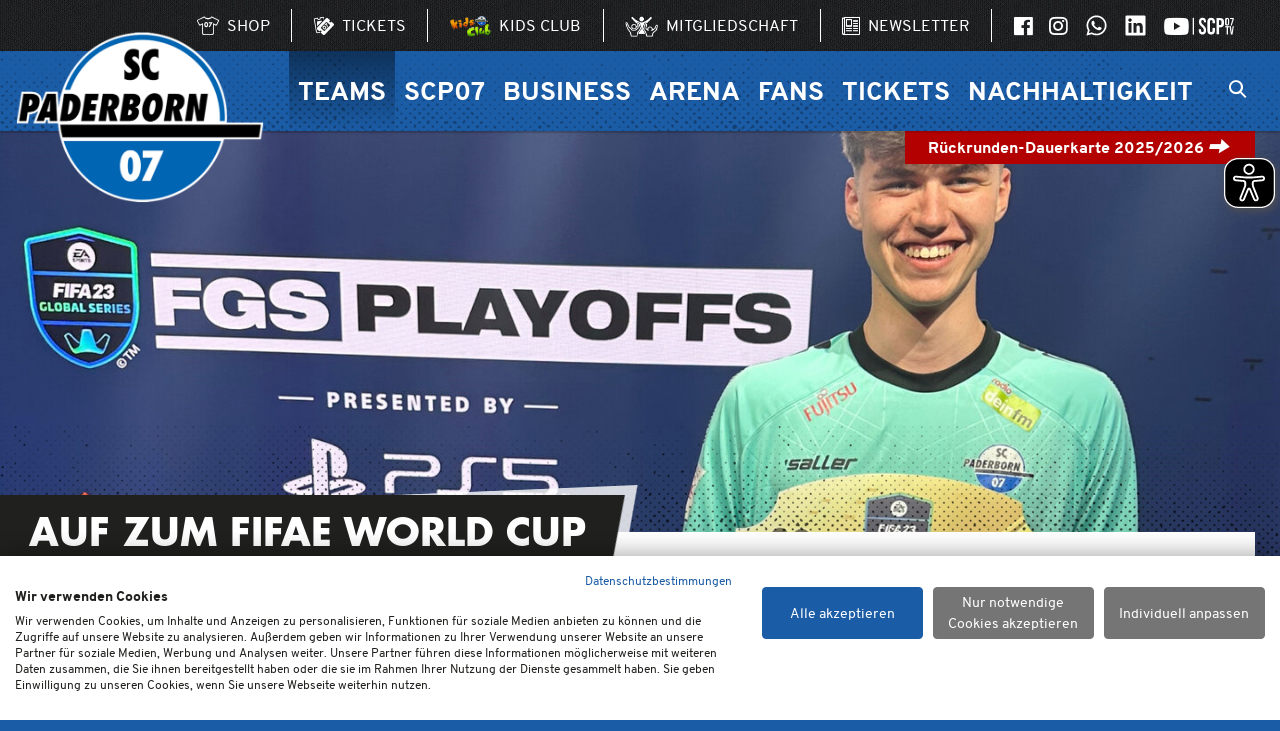

--- FILE ---
content_type: text/html; charset=UTF-8
request_url: https://www.scp07.de/Teams/Weitere-Teams/eSports/News/Auf-zum-FIFAe-World-Cup.html
body_size: 9376
content:
<!doctype html>

<!--    ####################################################################    -->
		<!--                                                                            -->
		<!--    Diese Seite ist Bestandteil des Redaktionssystems dialogperfect®        -->
		<!--    Info: http://www.rls.de                                                 -->
		<!--                                                                            -->
		<!--    ####################################################################    -->
		
<html lang='de'>
	<head>
		<!-- Google tag (gtag.js) -->
		<script type="text/plain" data-cookiefirst-category="performance" async src="https://www.googletagmanager.com/gtag/js?id=G-DFM684H6X0"></script>
		<script type="text/plain" data-cookiefirst-category="performance">
			window.dataLayer = window.dataLayer || []; function gtag(){dataLayer.push(arguments);} gtag('js', new Date()); gtag('config', 'G-DFM684H6X0');
		</script>
		<meta charset="utf-8" />
		<title>Auf zum FIFAe World Cup - News - eSports - Weitere Teams - Teams - SC Paderborn 07</title>
								<meta name="Robots" content="INDEX, FOLLOW" />		<link rel="shortcut icon" href="/favicon.ico" />
		<script>
		var web_path='/';
		var L={"aria-nextslide":"Zum n\u00e4chsten Element gehen","aria-prevslide":"Zum vorherigen Element gehen","aria-firstslide":"Dies ist das erste Element","aria-lastslide":"Dies ist das letzte Element","aria-paginationtext":"Zeige das Element an Position {{index}}"};
		</script>
		<meta name="viewport" content="width=device-width, initial-scale=1.0, user-scalable=1" />
		<meta name="facebook-domain-verification" content="y0khm34dk076yda3mv28tmzsldehub" />
				
		<style type="text/css"> @import url("https://fast.fonts.net/lt/1.css?apiType=da&c=29e862cb-cb75-411e-b5ac-91e129cd523d&fontids=1475822"); </style>
					<link rel='stylesheet' type='text/css' href='/assets-css-1759386703/variables,fonts,defaults,display,flex,alignment,form,spacings,columns,images,dpcore,content,menu,swiper11.1.15.min,venobox,blocks,layout,print.css' />
				<link rel='stylesheet' type='text/css' href='/dflip/css/dflip.css?v2' />
				<script type="text/javascript">
			var flipbooklang = {
					toggleThumbnails: "Vorschaubilder anzeigen",
					previousPage: "Seite zurück",
					nextPage: "Seite vor",
					toggleFullscreen: "Vollbildmodus",
					zoomIn: "Vergrößern",
					zoomOut: "Verkleinern",
				};
		</script>
		
		
		
				<script async src="https://www.scp07.de/eyeable/www.scp07.de.js"></script>
		<script async src="https://www.scp07.de/eyeable/public/js/eyeAble.js"></script>
		
	</head>
	<body class="subPage page-1172">

		
					<script src="https://consent.cookiefirst.com/sites/scp07.de-1c2a8f0a-95c8-45ca-b861-7028235e7c09/consent.js"></script>
							<ul id="dp-readerLinks" aria-label="Sprunglinks zu den Hauptbereichen der Seite">
		<li><a href="#dp-mainmenu">Zur Primärnavigation springen.</a></li>	<li><a href="#dp-content">Zum Hauptinhalt springen.</a></li>
	</ul>
<div class="dp-pagewrapper">
	
	<header id="dp-header" role="banner">
				<div id="dp-headershortnav" role="navigation" aria-label="Externe Links">
	<div class="dp-pagebounds">
		<ul class="listReset display-flex justify-content-end">
							<li class="nav-entry">
					<a href="https://www.merchandising-onlineshop.com/scp07-shop/" target="_blank">
						<i class="icon-Shop" role="presentation" aria-hidden="true"></i>
						<span class="nav-entry-title">Shop</span>
					</a>
				</li>
										<li class="nav-entry">
					<a href="https://www.ticket-onlineshop.com/ols/scp07/" target="_blank">
						<i class="icon-Ticket" role="presentation" aria-hidden="true"></i>
						<span class="nav-entry-title">Tickets</span>
					</a>
				</li>
										<li class="nav-entry">
					<a href="https://www.scp07.de/kidsclub/" target="_self">
												<i class="image-icon" role="presentation" aria-hidden="true"><img aria-hidden="true" src="/images/logo-kidsclub-small.png"></i>
						<span class="nav-entry-title">Kids Club</span>
					</a>
				</li>
										<li class="nav-entry">
					<a href="/Freunde.html" target="_self">
						<i class="image-icon" role="presentation" aria-hidden="true"><img aria-hidden="true" src="/images/Mitgliedschaft.png"></i>
						<span class="nav-entry-title">Mitgliedschaft</span>
					</a>
				</li>
													<li class="nav-entry">
					<a href="https://scp07.de/newsletter" target="_blank">
						<i class="icon-News" role="presentation" aria-hidden="true"></i>
						<span class="nav-entry-title">Newsletter</span>
					</a>
				</li>
									<li class="nav-entry">
									<a href="https://www.facebook.com/meinSCP" target="_blank">
						<i class="icon-FB" role="presentation" aria-hidden="true"></i>
						<span class="nav-entry-title sr-only">SCP07 auf Facebook</span>
					</a>
																	<a href="https://www.instagram.com/scp07_official" target="_blank">
						<i class="icon-Instagram" role="presentation" aria-hidden="true"></i>
						<span class="nav-entry-title sr-only">SCP07 auf Instagram</span>
					</a>
													<a href="https://whatsapp.com/channel/0029VaHGZKxJZg4ErzqiY02h" target="_blank">
						<i class="image-icon" role="presentation" aria-hidden="true"><svg aria-hidden="true" xmlns="http://www.w3.org/2000/svg" viewBox="0 0 448 512"><path fill="currentColor" d="M380.9 97.1C339 55.1 283.2 32 223.9 32c-122.4 0-222 99.6-222 222 0 39.1 10.2 77.3 29.6 111L0 480l117.7-30.9c32.4 17.7 68.9 27 106.1 27h.1c122.3 0 224.1-99.6 224.1-222 0-59.3-25.2-115-67.1-157zm-157 341.6c-33.2 0-65.7-8.9-94-25.7l-6.7-4-69.8 18.3L72 359.2l-4.4-7c-18.5-29.4-28.2-63.3-28.2-98.2 0-101.7 82.8-184.5 184.6-184.5 49.3 0 95.6 19.2 130.4 54.1 34.8 34.9 56.2 81.2 56.1 130.5 0 101.8-84.9 184.6-186.6 184.6zm101.2-138.2c-5.5-2.8-32.8-16.2-37.9-18-5.1-1.9-8.8-2.8-12.5 2.8-3.7 5.6-14.3 18-17.6 21.8-3.2 3.7-6.5 4.2-12 1.4-32.6-16.3-54-29.1-75.5-66-5.7-9.8 5.7-9.1 16.3-30.3 1.8-3.7 .9-6.9-.5-9.7-1.4-2.8-12.5-30.1-17.1-41.2-4.5-10.8-9.1-9.3-12.5-9.5-3.2-.2-6.9-.2-10.6-.2-3.7 0-9.7 1.4-14.8 6.9-5.1 5.6-19.4 19-19.4 46.3 0 27.3 19.9 53.7 22.6 57.4 2.8 3.7 39.1 59.7 94.8 83.8 35.2 15.2 49 16.5 66.6 13.9 10.7-1.6 32.8-13.4 37.4-26.4 4.6-13 4.6-24.1 3.2-26.4-1.3-2.5-5-3.9-10.5-6.6z"/></svg></i>
						<span class="nav-entry-title sr-only">SCP07 auf WhatsApp</span>
					</a>
													<a href="https://de.linkedin.com/company/scp07" target="_blank">
						<i class="image-icon" role="presentation" aria-hidden="true"><svg aria-hidden="true" xmlns="http://www.w3.org/2000/svg" viewBox="0 0 448 512"><path fill="currentColor" d="M416 32H31.9C14.3 32 0 46.5 0 64.3v383.4C0 465.5 14.3 480 31.9 480H416c17.6 0 32-14.5 32-32.3V64.3c0-17.8-14.4-32.3-32-32.3zM135.4 416H69V202.2h66.5V416zm-33.2-243c-21.3 0-38.5-17.3-38.5-38.5S80.9 96 102.2 96c21.2 0 38.5 17.3 38.5 38.5 0 21.3-17.2 38.5-38.5 38.5zm282.1 243h-66.4V312c0-24.8-.5-56.7-34.5-56.7-34.6 0-39.9 27-39.9 54.9V416h-66.4V202.2h63.7v29.2h.9c8.9-16.8 30.6-34.5 62.9-34.5 67.2 0 79.7 44.3 79.7 101.9V416z"></path></svg></i>
						<span class="nav-entry-title sr-only">LinkedIn</span>
					</a>
													<a href="https://www.youtube.com/channel/UC-7BCMDgIT65THho_ZBXtTw" target="_blank">
						<i class="icon-SCP07_tv_y" role="presentation" aria-hidden="true"></i>
						<span class="nav-entry-title sr-only">SCP07 TV</span>
					</a>
							</li>
		</ul>
	</div>
				</div>		<div id="dp-firstlevelmenu" class="gdnt-pattern-dark-btm-pseudo">
			<div class="dp-pagebounds display-flex justify-content-between justify-content-l-end align-items-center">
				<a id='pagelogo' href='/'>
					<img src='/images/logo.png?v2019' alt='SC Paderborn 07 Logo' />
				</a>
				<button class="-reset noprint" id="scp-mmenu-btn" aria-label="Navigation ein oder ausklappen"><span></span></button>
								<nav id="dp-mainmenu" role="navigation" aria-label="Primärnavigation" class="noprint">
					<ul class="menu listReset menuDepth0 ">
			<li class="
			first 			active 			has-submenu 			menuitem-912		">
			<a href="#megamenu912" target="_self"
				aria-haspopup="true"			>
									Teams							</a>
							
	
	<ul class="listReset display-flex submenu" id="megamenu912">
		
									<li class="
					first 										has-submenu 				">
					<div class="h3 menu-title" id="menu-title-f87c265d">Profis</div>
					<ul class="listReset" aria-describedby="menu-title-f87c265d">
													<li class="
								first 															">
								<a href="/Teams/Profis/Mannschaft/" target="_self">
									Mannschaft								</a>
							</li>
													<li class="
																							">
								<a href="/Teams/Profis/Spielplan/" target="_self">
									Spielplan								</a>
							</li>
													<li class="
																							">
								<a href="/Teams/Profis/Tabelle/" target="_self">
									Tabelle								</a>
							</li>
													<li class="
																							">
								<a href="/Teams/Profis/Trainingszentrum/" target="_self">
									Trainingszentrum								</a>
							</li>
													<li class="
																							">
								<a href="/Teams/Profis/Trainingsplan/" target="_self">
									Trainingsplan								</a>
							</li>
													<li class="
								last 															">
								<a href="/Teams/Profis/Spieler-des-Monats/" target="_self">
									Spieler des Monats								</a>
							</li>
																	</ul>
				</li>
												<li class="
															has-submenu 				">
					<div class="h3 menu-title" id="menu-title-32e49ae5">Nachwuchs</div>
					<ul class="listReset" aria-describedby="menu-title-32e49ae5">
													<li class="
								first 															">
								<a href="/U21/" target="_self">
									U21								</a>
							</li>
													<li class="
																							">
								<a href="/Teams/Nachwuchs/U19/" target="_self">
									U19								</a>
							</li>
													<li class="
																							">
								<a href="/Teams/Nachwuchs/U17/" target="_self">
									U17								</a>
							</li>
													<li class="
																							">
								<a href="/Teams/Nachwuchs/U16/" target="_self">
									U16								</a>
							</li>
													<li class="
																							">
								<a href="/Teams/Nachwuchs/U15/" target="_self">
									U15								</a>
							</li>
													<li class="
																							">
								<a href="/Teams/Nachwuchs/U14/" target="_self">
									U14								</a>
							</li>
													<li class="
																							">
								<a href="/Teams/Nachwuchs/U13/" target="_self">
									U13								</a>
							</li>
													<li class="
																							">
								<a href="/Teams/Nachwuchs/U12/" target="_self">
									U12								</a>
							</li>
													<li class="
								last 															">
								<a href="/Teams/Nachwuchs/U11/" target="_self">
									U11								</a>
							</li>
																	</ul>
				</li>
												<li class="
															has-submenu 				">
					<div class="h3 menu-title" id="menu-title-3bec6d9b">Leistungszentrum</div>
					<ul class="listReset" aria-describedby="menu-title-3bec6d9b">
													<li class="
								first 															">
								<a href="/Teams/Leistungszentrum/Mitarbeitende/" target="_self">
									Mitarbeitende								</a>
							</li>
													<li class="
																							">
								<a href="/Teams/Leistungszentrum/Trainer/" target="_self">
									Trainer								</a>
							</li>
													<li class="
																							">
								<a href="/Teams/Leistungszentrum/Paedagogik/" target="_self">
									Pädagogik								</a>
							</li>
													<li class="
																							">
								<a href="/Teams/Leistungszentrum/Praevention/" target="_self">
									Prävention								</a>
							</li>
													<li class="
																							">
								<a href="/Teams/Leistungszentrum/Sportmedizin/" target="_self">
									Sportmedizin								</a>
							</li>
													<li class="
																							">
								<a href="/Teams/Leistungszentrum/Sportpsychologie/" target="_self">
									Sportpsychologie								</a>
							</li>
													<li class="
																							">
								<a href="/Teams/Leistungszentrum/Talentsichtung/" target="_self">
									Talentsichtung								</a>
							</li>
													<li class="
								last 															">
								<a href="/Teams/Leistungszentrum/Kontakt/" target="_self">
									Kontakt								</a>
							</li>
																	</ul>
				</li>
												<li class="
					last 					active 					has-submenu 				">
					<div class="h3 menu-title" id="menu-title-afc84a3b">Weitere Teams</div>
					<ul class="listReset" aria-describedby="menu-title-afc84a3b">
													<li class="
								first 								active 							">
								<a href="/Teams/Weitere-Teams/eSports/" target="_self">
									eSports								</a>
							</li>
													<li class="
																							">
								<a href="/Teams/Weitere-Teams/Kooperation-Frauen/" target="_self">
									Kooperation Frauen								</a>
							</li>
													<li class="
								last 															">
								<a href="/Teams/Weitere-Teams/Alte-Herren/" target="_self">
									Alte Herren								</a>
							</li>
																	</ul>
				</li>
						</ul>
					</li>
			<li class="
									has-submenu 			menuitem-913		">
			<a href="#megamenu913" target="_self"
				aria-haspopup="true"			>
									SCP07							</a>
							
	
	<ul class="listReset display-flex submenu" id="megamenu913">
		
									<li class="
					first 										has-submenu 				">
					<div class="h3 menu-title" id="menu-title-86eb9392">Der Verein</div>
					<ul class="listReset" aria-describedby="menu-title-86eb9392">
													<li class="
								first 															">
								<a href="/Mitgliederversammlung-2024/" target="_self">
									Mitgliederversammlung								</a>
							</li>
													<li class="
																							">
								<a href="/SCP07/Der-Verein/Mitgliedschaft/" target="_self">
									Mitgliedschaft								</a>
							</li>
													<li class="
																							">
								<a href="/SCP07/Der-Verein/Gremien/" target="_self">
									Gremien								</a>
							</li>
													<li class="
																							">
								<a href="/SCP07/Der-Verein/Chronik/" target="_self">
									Chronik								</a>
							</li>
													<li class="
																							">
								<a href="/SCP07/Der-Verein/Ehrenamt/" target="_self">
									Ehrenamt								</a>
							</li>
													<li class="
																							">
								<a href="/SCP07/Der-Verein/Mit-Herzblut.-Fussball./" target="_self">
									Mit Herzblut. Fußball.								</a>
							</li>
													<li class="
								last 															">
								<a href="/downloads/" target="_self">
									Downloads								</a>
							</li>
																	</ul>
				</li>
												<li class="
															has-submenu 				">
					<div class="h3 menu-title" id="menu-title-d76f4f2b">Die KGaA</div>
					<ul class="listReset" aria-describedby="menu-title-d76f4f2b">
													<li class="
								first 															">
								<a href="/SCP07/Die-KGaA/GmbH-Co.-KGaA/" target="_self">
									GmbH &amp; Co. KGaA								</a>
							</li>
													<li class="
																							">
								<a href="/SCP07/Die-KGaA/Mitarbeitende/" target="_self">
									Mitarbeitende								</a>
							</li>
													<li class="
																							">
								<a href="/SCP07/Die-KGaA/Management-GmbH/" target="_self">
									Management GmbH								</a>
							</li>
													<li class="
																							">
								<a href="/SCP07/Die-KGaA/Jobs/" target="_self">
									Jobs								</a>
							</li>
													<li class="
								last 															">
								<a href="/SCP07/Die-KGaA/Sachspenden/" target="_self">
									Sachspenden								</a>
							</li>
																	</ul>
				</li>
												<li class="
															has-submenu 				">
					<div class="h3 menu-title" id="menu-title-3c21a304">Medien</div>
					<ul class="listReset" aria-describedby="menu-title-3c21a304">
													<li class="
								first 															">
								<a href="/SCP07/Medien/SCP07-Medien/" target="_self">
									SCP07-Medien								</a>
							</li>
													<li class="
																							">
								<a href="/Spielregeln/" target="_self">
									Spielregeln								</a>
							</li>
													<li class="
																							">
								<a href="/SCP07/Medien/Pressekontakt-1/" target="_self">
									Pressekontakt								</a>
							</li>
													<li class="
																							">
								<a href="/SCP07/Medien/Akkreditierungen/" target="_self">
									Akkreditierungen								</a>
							</li>
													<li class="
																							">
								<a href="/1907-Magazin/" target="_self">
									1907 Magazin								</a>
							</li>
													<li class="
																							">
								<a href="/Spieltagsflyer/" target="_self">
									Spieltagsflyer								</a>
							</li>
													<li class="
																							">
								<a href="/SCP07/Medien/Podcast/" target="_self">
									Podcast								</a>
							</li>
													<li class="
								last 															">
								<a href="/SCP07/Medien/Fanradio/" target="_self">
									Fanradio								</a>
							</li>
																	</ul>
				</li>
												<li class="
															has-submenu 				">
					<div class="h3 menu-title" id="menu-title-f7bd62fc">Kids</div>
					<ul class="listReset" aria-describedby="menu-title-f7bd62fc">
													<li class="
								first 															">
								<a href="/SCP07/Kids/Kids-Club/" target="_self">
									Kids Club								</a>
							</li>
													<li class="
																							">
								<a href="/SCP07/Kids/Spielereskorte/" target="_self">
									Spielereskorte								</a>
							</li>
													<li class="
																							">
								<a href="/Fussballschule/" target="_self">
									Fußballschule								</a>
							</li>
													<li class="
								last 															">
								<a href="/SCP07/Kids/Bilder-mit-Holli/" target="_self">
									Bilder mit Holli								</a>
							</li>
																	</ul>
				</li>
												<li class="
					last 										has-submenu 				">
					<div class="h3 menu-title" id="menu-title-61c9254a">Trikots 2025/2026</div>
					<ul class="listReset" aria-describedby="menu-title-61c9254a">
													<li class="
								first 															">
								<a href="/Trikots/Unser-Heimtrikot-1/" target="_self">
									Unser Heimtrikot								</a>
							</li>
													<li class="
																							">
								<a href="/Trikots/Unser-Auswaertstrikot/" target="_self">
									Unser Auswärtstrikot								</a>
							</li>
													<li class="
								last 															">
								<a href="/Trikots/Unser-Ausweichtrikot/" target="_self">
									Unser Ausweichtrikot								</a>
							</li>
																	</ul>
				</li>
						</ul>
					</li>
			<li class="
									has-submenu 			menuitem-914		">
			<a href="#megamenu914" target="_self"
				aria-haspopup="true"			>
									Business							</a>
							
	
	<ul class="listReset display-flex submenu" id="megamenu914">
		
									<li class="
					first 										has-submenu 				">
					<div class="h3 menu-title" id="menu-title-e8f26d34">Sponsoring</div>
					<ul class="listReset" aria-describedby="menu-title-e8f26d34">
													<li class="
								first 															">
								<a href="/Business/Sponsoring/News/" target="_self">
									News								</a>
							</li>
													<li class="
								last 															">
								<a href="/Business/Sponsoring/Sponsoren/" target="_self">
									Sponsoren								</a>
							</li>
																	</ul>
				</li>
												<li class="
															has-submenu 				">
					<div class="h3 menu-title" id="menu-title-12891140">Hospitality</div>
					<ul class="listReset" aria-describedby="menu-title-12891140">
													<li class="
								first 															">
								<a href="/VIP-Bereiche/" target="_self">
									VIP-Bereiche								</a>
							</li>
													<li class="
								last 															">
								<a href="/Business/Hospitality/Partnerhotel/" target="_self">
									Partnerhotel								</a>
							</li>
																	</ul>
				</li>
												<li class="
															has-submenu 				">
					<div class="h3 menu-title" id="menu-title-a5e0b6aa">Sportmarketing</div>
					<ul class="listReset" aria-describedby="menu-title-a5e0b6aa">
													<li class="
								first 															">
								<a href="/Business/Sportmarketing/Werbemoeglichkeiten/" target="_self">
									Werbemöglichkeiten								</a>
							</li>
													<li class="
																							">
								<a href="/Business/Sportmarketing/SCP07-Familientag/" target="_self">
									SCP07-Familientag								</a>
							</li>
													<li class="
								last 															">
								<a href="/Business/Sportmarketing/Arbeitgeber-des-Tages/" target="_self">
									Arbeitgeber des Tages								</a>
							</li>
																	</ul>
				</li>
												<li class="
					last 										has-submenu 				">
					<div class="h3 menu-title" id="menu-title-406f9fb6">Vermarktungsteam</div>
					<ul class="listReset" aria-describedby="menu-title-406f9fb6">
													<li class="
								first 															">
								<a href="/Business/Vermarktungsteam/Ansprechpartner/" target="_self">
									Ansprechpartner								</a>
							</li>
																	</ul>
				</li>
						</ul>
					</li>
			<li class="
									has-submenu 			menuitem-28		">
			<a href="#megamenu28" target="_self"
				aria-haspopup="true"			>
									Arena							</a>
							
	
	<ul class="listReset display-flex submenu" id="megamenu28">
		
									<li class="
					first 										has-submenu 				">
					<div class="h3 menu-title" id="menu-title-3a6d00ac">Home Deluxe Arena</div>
					<ul class="listReset" aria-describedby="menu-title-3a6d00ac">
													<li class="
								first 															">
								<a href="/Arena/Home-Deluxe-Arena/Daten-Fakten/" target="_self">
									Daten &amp; Fakten								</a>
							</li>
													<li class="
																							">
								<a href="/Arena/Home-Deluxe-Arena/Historie/" target="_self">
									Historie								</a>
							</li>
													<li class="
																							">
								<a href="/Arena/Home-Deluxe-Arena/Anfahrt/" target="_self">
									Anfahrt								</a>
							</li>
													<li class="
																							">
								<a href="/Arena/Home-Deluxe-Arena/Uebernachten/" target="_self">
									Übernachten								</a>
							</li>
													<li class="
																							">
								<a href="/Arena/Home-Deluxe-Arena/Speisen-Getraenke/" target="_self">
									Speisen &amp; Getränke								</a>
							</li>
													<li class="
																							">
								<a href="/Arena/Home-Deluxe-Arena/Zahlungsmoeglichkeiten/" target="_self">
									Zahlungsmöglichkeiten								</a>
							</li>
													<li class="
																							">
								<a href="/Arena/Home-Deluxe-Arena/Stadionordnung/" target="_self">
									Stadionordnung								</a>
							</li>
													<li class="
																							">
								<a href="/Arena/Home-Deluxe-Arena/Sicherheitspolitik/" target="_self">
									Sicherheitspolitik								</a>
							</li>
													<li class="
								last 															">
								<a href="/Arena/Home-Deluxe-Arena/Meldestelle/" target="_self">
									Meldestelle								</a>
							</li>
																	</ul>
				</li>
												<li class="
					last 										has-submenu 				">
					<div class="h3 menu-title" id="menu-title-19df232c">Arena-Erlebnis</div>
					<ul class="listReset" aria-describedby="menu-title-19df232c">
													<li class="
								first 															">
								<a href="/Arena/Arena-Erlebnis/Stadionfuehrungen/" target="_self">
									Stadionführungen								</a>
							</li>
													<li class="
																							">
								<a href="/Arena/Arena-Erlebnis/Veranstaltungen/" target="_self">
									Veranstaltungen								</a>
							</li>
													<li class="
								last 															">
								<a href="/Arena/Arena-Erlebnis/Weihnachtssingen/" target="_self">
									Weihnachtssingen								</a>
							</li>
																	</ul>
				</li>
						</ul>
					</li>
			<li class="
									has-submenu 			menuitem-7		">
			<a href="#megamenu7" target="_self"
				aria-haspopup="true"			>
									Fans							</a>
							
	
	<ul class="listReset display-flex submenu" id="megamenu7">
		
									<li class="
					first 										has-submenu 				">
					<div class="h3 menu-title" id="menu-title-663332a3">Ansprechpartner</div>
					<ul class="listReset" aria-describedby="menu-title-663332a3">
													<li class="
								first 															">
								<a href="/Fans/Ansprechpartner/Fanbetreuung/" target="_self">
									Fanbetreuung								</a>
							</li>
													<li class="
																							">
								<a href="/Fans/Ansprechpartner/Fanbeirat/" target="_self">
									Fanbeirat								</a>
							</li>
													<li class="
								last 															">
								<a href="/Fans/Ansprechpartner/SV-Kommission/" target="_self">
									SV-Kommission								</a>
							</li>
																	</ul>
				</li>
												<li class="
															has-submenu 				">
					<div class="h3 menu-title" id="menu-title-5b20a202">Fan-Infos</div>
					<ul class="listReset" aria-describedby="menu-title-5b20a202">
													<li class="
								first 															">
								<a href="/Heimspiel-Info_Profis/" target="_self">
									Heimspiele Profis								</a>
							</li>
													<li class="
																							">
								<a href="/Fans/Fan-Infos/Heimspiele-U21/" target="_self">
									Heimspiele U21								</a>
							</li>
													<li class="
																							">
								<a href="/Auswaertsspiele/" target="_self">
									Auswärtsspiele								</a>
							</li>
													<li class="
																							">
								<a href="/Fans/Fan-Infos/Gaestefans/" target="_self">
									Gästefans								</a>
							</li>
													<li class="
																							">
								<a href="/Fans/Fan-Infos/Fan-Dialog/" target="_self">
									Fan-Dialog								</a>
							</li>
													<li class="
																							">
								<a href="/Fans/Fan-Infos/SCP07-Stammtisch/" target="_self">
									SCP07-Stammtisch								</a>
							</li>
													<li class="
								last 															">
								<a href="/Fans/Fan-Infos/Autogramme-Gruesse/" target="_self">
									Autogramme &amp; Grüße								</a>
							</li>
																	</ul>
				</li>
												<li class="
															has-submenu 				">
					<div class="h3 menu-title" id="menu-title-b20ca4eb">Fans mit Behinderung</div>
					<ul class="listReset" aria-describedby="menu-title-b20ca4eb">
													<li class="
								first 															">
								<a href="/Fans/Fans-mit-Behinderung/Allgemeines/" target="_self">
									Allgemeines								</a>
							</li>
													<li class="
																							">
								<a href="/Fans/Fans-mit-Behinderung/Gaestefans/" target="_self">
									Gästefans								</a>
							</li>
													<li class="
								last 															">
								<a href="/Fans/Fans-mit-Behinderung/Mobilitaetsservice/" target="_self">
									Mobilitätsservice								</a>
							</li>
																	</ul>
				</li>
												<li class="
					last 										has-submenu 				">
					<div class="h3 menu-title" id="menu-title-4e628fe1">SCP07-Fanclubs</div>
					<ul class="listReset" aria-describedby="menu-title-4e628fe1">
													<li class="
								first 															">
								<a href="/Fans/SCP07-Fanclubs/SCP07-Fanclubs/" target="_self">
									SCP07-Fanclubs								</a>
							</li>
													<li class="
								last 															">
								<a href="/Fans/SCP07-Fanclubs/Fanclubgruendung/" target="_self">
									Fanclubgründung								</a>
							</li>
																	</ul>
				</li>
						</ul>
					</li>
			<li class="
									has-submenu 			menuitem-1040		">
			<a href="#megamenu1040" target="_self"
				aria-haspopup="true"			>
									Tickets							</a>
							
	
	<ul class="listReset display-flex submenu" id="megamenu1040">
		
									<li class="
					first 										has-submenu 				">
					<div class="h3 menu-title" id="menu-title-31b193d9">Tickets</div>
					<ul class="listReset" aria-describedby="menu-title-31b193d9">
													<li class="
								first 															">
								<a href="/Aktuelles/" target="_self">
									Aktuelles								</a>
							</li>
													<li class="
																							">
								<a href="/Ticket/Info/Dauerkarten/" target="_self">
									Dauerkarten								</a>
							</li>
													<li class="
																							">
								<a href="/Tickets-kaufen/" target="_self">
									Tickets kaufen								</a>
							</li>
													<li class="
								last 															">
								<a href="/Ticket-FAQ/" target="_self">
									FAQ								</a>
							</li>
																	</ul>
				</li>
						</ul>
					</li>
			<li class="
			last 						has-submenu 			menuitem-1316		">
			<a href="#megamenu1316" target="_self"
				aria-haspopup="true"			>
									Nachhaltigkeit							</a>
							
	
	<ul class="listReset display-flex submenu" id="megamenu1316">
		
									<li class="
					first 										has-submenu 				">
					<div class="h3 menu-title" id="menu-title-969a64ac">Unsere Strategie</div>
					<ul class="listReset" aria-describedby="menu-title-969a64ac">
													<li class="
								first 															">
								<a href="/Nachhaltigkeit/Unsere-Strategie/Wir-als-SCP07/" target="_self">
									Wir als SCP07								</a>
							</li>
													<li class="
																							">
								<a href="/Nachhaltigkeit/Unsere-Strategie/Unser-Leitbild/" target="_self">
									Unser Leitbild								</a>
							</li>
													<li class="
																							">
								<a href="/Nachhaltigkeit/Unsere-Strategie/Unsere-Vision/" target="_self">
									Unsere Vision								</a>
							</li>
													<li class="
																							">
								<a href="/Nachhaltigkeit/Unsere-Strategie/Unsere-Mission/" target="_self">
									Unsere Mission								</a>
							</li>
													<li class="
								last 															">
								<a href="/Nachhaltigkeit/Unsere-Strategie/Unsere-Ziele/" target="_self">
									Unsere Ziele								</a>
							</li>
																	</ul>
				</li>
												<li class="
															has-submenu 				">
					<div class="h3 menu-title" id="menu-title-e3bcdfd5">Herzblut. Verbindet.</div>
					<ul class="listReset" aria-describedby="menu-title-e3bcdfd5">
													<li class="
								first 															">
								<a href="/Nachhaltigkeit/Herzblut.-Verbindet./Unser-Ansatz/" target="_self">
									Unser Ansatz								</a>
							</li>
													<li class="
																							">
								<a href="/Nachhaltigkeit/Herzblut.-Verbindet./Unsere-Partner/" target="_self">
									Unsere Partner								</a>
							</li>
													<li class="
																							">
								<a href="/Nachhaltigkeit/Herzblut.-Verbindet./NULLSIEBEN-Bildungszone/" target="_self">
									NULLSIEBEN Bildungszone								</a>
							</li>
													<li class="
																							">
								<a href="/Nachhaltigkeit/Herzblut.-Verbindet./Bundesliga-bewegt/" target="_self">
									Bundesliga bewegt								</a>
							</li>
													<li class="
																							">
								<a href="/Fussballschule/Fussballschule.html" target="_self">
									SCP07-Fußballschule								</a>
							</li>
													<li class="
																							">
								<a href="https://www.scp07.de/kidsclub/" target="_self">
									SCP07 Kids Club								</a>
							</li>
													<li class="
								last 															">
								<a href="/Nachhaltigkeit/Herzblut.-Verbindet./Einblicke/" target="_self">
									Einblicke								</a>
							</li>
																	</ul>
				</li>
												<li class="
															has-submenu 				">
					<div class="h3 menu-title" id="menu-title-d2de16dd">Unsere Handlungsfelder</div>
					<ul class="listReset" aria-describedby="menu-title-d2de16dd">
													<li class="
								first 															">
								<a href="/Nachhaltigkeit/Unsere-Handlungsfelder/Gesellschaft/" target="_self">
									Gesellschaft								</a>
							</li>
																	</ul>
				</li>
												<li class="
					last 										has-submenu 				">
					<div class="h3 menu-title" id="menu-title-dc8725c3">Informationen</div>
					<ul class="listReset" aria-describedby="menu-title-dc8725c3">
													<li class="
								first 															">
								<a href="/Nachhaltigkeit/Informationen/Pressemeldungen-1/" target="_self">
									Pressemeldungen								</a>
							</li>
													<li class="
																							">
								<a href="/Nachhaltigkeit/Informationen/Nachhaltigkeitsberichte/" target="_self">
									Nachhaltigkeitsberichte								</a>
							</li>
													<li class="
																							">
								<a href="/code-of-conduct/" target="_self">
									Code of Conduct								</a>
							</li>
													<li class="
								last 															">
								<a href="/Nachhaltigkeit/Informationen/Ansprechpartner/" target="_self">
									Ansprechpartner								</a>
							</li>
																	</ul>
				</li>
						</ul>
					</li>
		</ul>
				</nav>
					<div id="dp-sitesearch" role="search">
		<form action="/Suche/" method="get" style='white-space: nowrap;'>
			<a style='display: inline-block; ' href='/FAQ/' class='h3 text-white mr-small mb-none' aria-label="Häufig gestellte Fragen">FAQ</a>			<label for="suchText" class="sr-only">Suchbegriff eingeben…</label>
			<input
				class="sitesearch-text"
				type="text"
				placeholder="Suchbegriff eingeben…"
				value=""
				name="suchText"
				id="suchText"
				autocomplete="off"
				/>
		</form>
		<button class="-reset toggle-search" aria-label="Suchleiste ein oder ausklappen">
			<span class="open-search"><i class="icon-Search"></i></span>
			<span class="hide-search"><i class="icon-X"></i></span>
		</button>
	</div>
							</div>
		</div>
		<div id="dp-secondlevelmenu" class="grdnt-dark-btm gdnt-pattern-primary-btm-pseudo">
			<div class="dp-pagebounds">
				<div class="display-flex justify-content-between">
					<div class="flex-shrink-0">
						<article class="spieltag-badge " data-liveticker="26916">
	<header class="spieltag-header text-center">
				<p class="h4 mt-none mb-min text-white text-uppercase">2. Bundesliga </p>
						<p class="h3 m-none text-white text-uppercase">17. Spieltag</p>
				<p class="m-none text-white">Freitag | 19.12.2025 | 18.30 Uhr</p>
	</header>
	<div class="display-flex justify-content-between align-items-center mt-small">
		<div class="team-logo team-links ist-scp">
							<img src="/medium/Logo_1x1_SCP07_1.png?m=18636&amp;w=500&amp;h=500&amp;g=0" alt="Logo SC Paderborn 07">
					</div>
		<span class="seperator  flex-grow-1 flex-shrink-0 display-inline-flex align-items-center justify-content-center">
									<span>:</span>
								</span>
		<div class="team-logo team-rechts ist-gegner">
							<img src="/medium/Logo_D98_2021.png?m=20094&amp;w=500&amp;h=500&amp;g=0" alt="Logo SV Darmstadt 98">
					</div>
	</div>
		</article>
																					<div class="spieltag-morelink mt-default">
										<a href="https://www.ticket-onlineshop.com/ols/scp07/" target="_blank" class="display-inline-flex dp-morebtn has-arrow">
				<span class="button-icon">
							<i class="icon-Ticket" role="presentation"></i>
					</span>
				<span class="button-text">
			Online-Ticketshop						<i class="icon-cta_Arrow" role="presentation"></i>
					</span>
	</a>
								</div>
																		</div>
					<div class="pl-l-large pl-xl-largest flex-shrink-1">
						<div id="dp-mainsubmenu"></div>
					</div>
				</div>
			</div>
			<button class="-reset close-secondlevelmenu" aria-label="Navigation schließen" aria-controls="dp-secondlevelmenu"><i class="icon-X"></i></button>
		</div>
								<div class="site-importantinfo">
				<div class="dp-pagebounds text-right">
					<a href="/Newsarchiv/Rueckrunden-Dauerkarte-6.html" target="_self">Rückrunden-Dauerkarte 2025/2026 <i class="icon-cta_Arrow"></i></a>
				</div>
			</div>
						</header>
	<div class="secondlevelmenu-page-overlay"></div>
	<div id="scp-mmenu" class="display-flex flex-column"></div>
	
	<div id="dp-main" class='clearing'>
		<section id="dp-content" role="main" class='clearing'>
										
	            <section class="contentWrapper contentHeaderimage image-only gdnt-pattern-dark-btm-pseudo">
            <div class="dp-fsimg dp-ratio ratio-16-9 ratio-2-1-m ratio-3-1-plus-l">
				
	
	<figure class="scp-picture">
		<picture>
			<source data-srcset="/medium/Jonny_FGS_Playoffs.jpg?m=23661&amp;amp;w=360&amp;amp;h=176&amp;amp;g=0 1x, /medium/Jonny_FGS_Playoffs.jpg?m=23661&amp;amp;w=720&amp;amp;h=351&amp;amp;g=0 2x" media="(max-width: 360px)">
							<source data-srcset="/medium/Jonny_FGS_Playoffs.jpg?m=23661&amp;amp;w=720&amp;amp;h=351&amp;amp;g=0 1x, /medium/Jonny_FGS_Playoffs.jpg?m=23661&amp;amp;w=1440&amp;amp;h=702&amp;amp;g=0 2x" media="(max-width: 720px)">
										<source data-srcset="/medium/Jonny_FGS_Playoffs.jpg?m=23661&amp;amp;w=1440&amp;amp;h=702&amp;amp;g=0 1x, /medium/Jonny_FGS_Playoffs.jpg?m=23661&amp;amp;w=2880&amp;amp;h=1404&amp;amp;g=0 2x" media="(max-width: 1440px)">
										<source data-srcset="/medium/Jonny_FGS_Playoffs.jpg?m=23661&amp;amp;w=1920&amp;amp;h=936&amp;amp;g=0 1x, /medium/Jonny_FGS_Playoffs.jpg?m=23661&amp;amp;w=3840&amp;amp;h=1872&amp;amp;g=0 2x">
						<img data-src="/medium/Jonny_FGS_Playoffs.jpg?m=23661&amp;amp;w=1920&amp;amp;h=936&amp;amp;g=0" alt="">
		</picture>
			</figure>

	
			</div>
        </section>
    
	<section class="contentWrapper contentSingle">
		<div class="dp-pagebounds">
			<article class="dp-article dp-articlemain">
									<header class="dp-articleheader">
						<div class="scp-title-badge-wrapper">
		<div class="scp-title-badge badge-title-only">
					<div class="title-badge-top">
				<h1 class="title ">Auf zum FIFAe World Cup</h1>
				<div class="badge-bg"><span></span><span></span></div>			</div>
					</div>
</div>
					</header>
								<div class="display-l-flex justify-content-between">
					<div class="flex-l-grow-1">
						<div class="article-inner">
														
															<h2>Jonny hat sich in London qualifiziert</h2>
							
																																											<div class="dp-teaserintro">
		<p>Jonas "Jonny" Wirth hat sich am vergangenen Wochenende bei den Playoffs in London für den FIFAe World Cup 2023 qualifiziert. Von den 64 besten Spielern der Welt erhielten lediglich 24 Teilnehmer das Ticket für die Weltmeisterschaft im eSports-Bereich.</p>	</div>
																																				<p>Gleich am ersten Turniertag machte Wirth die Qualifikation für das Finalturnier perfekt. Im „Winner-Bracket“ der Gruppe A besiegte er zunächst den Brasilianer "Paulo Neto“, der für den Atlanta United FC (Vereinigte Staaten) ins Rennen ging. Im bereits entscheidenden zweiten Spiel siegte Wirth mit 3:1 gegen "levyfinn" vom F.C. Hansa Rostock.</p>
<p>Wirth ist einer von nur zwei Deutschen, die am FIFAe World Cup teilnehmen. "BerkayLion" vom FC St. Pauli sicherte ebenfalls eines der 24 begehrten WM-Tickets. Der SCP07 ist einer von drei deutschen Vereinen, die einen WM-Teilnehmer stellen. Der Däne "RBLZ_Anders" fährt für RB Leipzig zur Weltmeisterschaft.</p>																					</div>
					</div>
									</div>
							</article>
		</div>
	</section>
						</section>
	</div>
		
	<footer id="dp-footer" role="contentinfo" class="noprint clearing">
					<nav id='dp-navigation' role="navigation" aria-label="Sekundärnavigation" class="noprint">
				<div class="dp-pagebounds">
					<ul class="dp-navigation listReset menuDepth0 ">
			<li class="
			first 									menuitem-915		">
			<a href="/" target="_self"
							>
									Home							</a>
					</li>
			<li class="
												menuitem-13		">
			<a href="/Kontakt/" target="_self"
							>
									Kontakt							</a>
					</li>
			<li class="
												menuitem-0		">
			<a href="https://www.scp07.de/Newsletter-Anmeldung/?_gl=1*zxbrnc*_gcl_au*MjE1OTMxNDEzLjE3NDg5MzY5Njg.*_ga*NTEzNzY1ODg2LjE2NTY0ODA0MjU.*_ga_DFM684H6X0*czE3NDg5MzQ5MjQkbzE1MzgkZzEkdDE3NDg5MzY5ODckajQxJGwwJGgw" target="_blank"
							>
									Newsletter							</a>
					</li>
			<li class="
												menuitem-996		">
			<a href="/FAQ/" target="_self"
							>
									FAQ (de/en)							</a>
					</li>
			<li class="
												menuitem-9		">
			<a href="/Impressum/" target="_self"
							>
									Impressum							</a>
					</li>
			<li class="
												menuitem-901		">
			<a href="/Datenschutz/" target="_self"
							>
									Datenschutz							</a>
					</li>
			<li class="
			last 									menuitem-325		">
			<a href="/Ticket-AGB/Allgemeine-Ticket-Geschaeftsbedingungen-SCP07.html" target="_self"
							>
									Ticket-AGB							</a>
					</li>
				<li>
			<a onclick="if( typeof CookieFirst === 'object' ) { CookieFirst.openPanel(); return false; }" href="#">Cookie-Einstellungen</a>
		</li>
	</ul>
				</div>
			</nav>
							<aside id="dp-footerlogos" class="noprint">
				<div class="display-flex flex-wrap justify-content-center align-items-center">
																										<a href="/SCP07/Der-Verein/Mit-Herzblut.-Fussball./Mit-Herzblut.-Fussball..html" target="_self" aria-label="Mit Herzblut. Fußball.">
														<img
								class="lazy mx-default my-default"
								alt="Logo Mit Herzblut Fußball"
								data-src="url(/medium/Mit-Herzblut.png?m=20504&amp;w=690&amp;h=140&amp;g=0)"
							>
															</a>
																																							<a href="https://www.bundesliga.com/de/2bundesliga" target="_blank" aria-label="www.bundesliga.com/de/2bundesliga">
														<img
								class="lazy mx-default my-default"
								alt="Logo 2. Bundesliga"
								data-src="url(/medium/2bl-footer-logo.png?m=20088&amp;w=141&amp;h=140&amp;g=0)"
							>
															</a>
																																							<a href="https://wdfv.de/spielbetrieb/herren-regionalliga-west" target="_blank" aria-label="wdfv.de/spielbetrieb/herren-regionalliga-west">
														<img
								class="lazy mx-default my-default"
								alt=""
								data-src="url(/medium/WDFV_Logo_Westlotto-Regionalliga_2022_HOCH_sw_free.png?m=25052&amp;w=85&amp;h=140&amp;g=0)"
							>
															</a>
																						</div>
			</aside>
							<p id="dp-footercopyright">© SC Paderborn 07 GmbH & Co. KGaA</p>
			</footer>
	
			<aside class="dp-sponsorenfooter">
			<div class="display-flex flex-wrap justify-content-center align-items-center">
																				<a href="https://420pharma.de/" target="_blank" aria-label="420pharma.de/">
										<img
						class="lazy mx-default my-small"
						alt=""
						data-src="url(/medium/Logo_Four20-Pharma_schwarz.png?m=23783&amp;w=73&amp;h=18&amp;g=0)"
					>
											</a>
																														<a href="http://www.mediacom-gmbh.de" target="_blank" aria-label="www.mediacom-gmbh.de">
										<img
						class="lazy mx-default my-small"
						alt=""
						data-src="url(/medium/Mediacom.png?m=18694&amp;w=106&amp;h=18&amp;g=0)"
					>
											</a>
																														<a href="https://www.home-deluxe-gmbh.de/" target="_blank" aria-label="www.home-deluxe-gmbh.de/">
										<img
						class="lazy mx-default my-small"
						alt=""
						data-src="url(/medium/home-deluxe-logo-collection-neu_horizontal-black.png?m=23784&amp;w=174&amp;h=18&amp;g=0)"
					>
											</a>
																														<a href="https://www.hummelsport.de/" target="_blank" aria-label="www.hummelsport.de/">
										<img
						class="lazy mx-default my-small"
						alt=""
						data-src="url(/medium/hummel-international-logo.png?m=26492&amp;w=89&amp;h=18&amp;g=0)"
					>
											</a>
																														<a href="https://www.avitea-industrieservice.de/de" target="_blank" aria-label="www.avitea-industrieservice.de/de">
										<img
						class="lazy mx-default my-small"
						alt=""
						data-src="url(/medium/avitea-industrieservice_4C.png?m=26571&amp;w=53&amp;h=18&amp;g=0)"
					>
											</a>
																														<a href="http://www.bremerbau.de" target="_blank" aria-label="www.bremerbau.de">
										<img
						class="lazy mx-default my-small"
						alt=""
						data-src="url(/medium/Bremer.png?m=18702&amp;w=161&amp;h=18&amp;g=0)"
					>
											</a>
																														<a href="https://www.lvm.de/" target="_blank" aria-label="www.lvm.de/">
										<img
						class="lazy mx-default my-small"
						alt=""
						data-src="url(/medium/LVM_Versicherung_Logo_black.png?m=25051&amp;w=42&amp;h=18&amp;g=0)"
					>
											</a>
																														<a href="https://merkur.com/" target="_blank" aria-label="merkur.com/">
										<img
						class="lazy mx-default my-small"
						alt="MERKUR"
						data-src="url(/medium/MERKUR-Querformat-1C_pos.png?m=22513&amp;w=67&amp;h=18&amp;g=0)"
					>
											</a>
																														<a href="https://www.rls.de" target="_blank" aria-label="www.rls.de">
										<img
						class="lazy mx-default my-small"
						alt=""
						data-src="url(/medium/RLS-Logo-2024_schwarz.png?m=25258&amp;w=95&amp;h=18&amp;g=0)"
					>
											</a>
																														<a href="https://www.savvytec.de/de" target="_blank" aria-label="www.savvytec.de/de">
										<img
						class="lazy mx-default my-small"
						alt=""
						data-src="url(/medium/Logo_neu4_farbe.png?m=26494&amp;w=93&amp;h=18&amp;g=0)"
					>
											</a>
																														<a href="https://www.sprehe.de/" target="_blank" aria-label="www.sprehe.de/">
										<img
						class="lazy mx-default my-small"
						alt=""
						data-src="url(/medium/Sprehe_Feinkost_schwarz.png?m=23781&amp;w=29&amp;h=18&amp;g=0)"
					>
											</a>
																														<a href="https://www.sunlife-vitamine.de/" target="_blank" aria-label="www.sunlife-vitamine.de/">
										<img
						class="lazy mx-default my-small"
						alt=""
						data-src="url(/medium/SL_Logo-2019_1-fbg-Negativ-Positiv-Rund-1.png?m=25064&amp;w=90&amp;h=18&amp;g=0)"
					>
											</a>
																														<a href="http://www.warsteiner.de" target="_blank" aria-label="www.warsteiner.de">
										<img
						class="lazy mx-default my-small"
						alt=""
						data-src="url(/medium/WAR_Schriftzug_1C_auf_Weiss.png?m=24897&amp;w=53&amp;h=18&amp;g=0)"
					>
											</a>
																														<a href="https://www.westfalenwind.de/" target="_blank" aria-label="www.westfalenwind.de/">
										<img
						class="lazy mx-default my-small"
						alt=""
						data-src="url(/medium/WestfalenWIND-Logo_Web-Footer.png?m=23782&amp;w=150&amp;h=18&amp;g=0)"
					>
											</a>
																	</div>
		</aside>
		
	
	<div class="page-loading-overlay"><i></i></div>

</div>



		<script> if( typeof lightbox == "object" ) lightbox.option({ 'albumLabel': 'Bild %1 von %2' }); </script>
					<script src='/assets-js-1759321643/jquery.min,lazyload.min,jquery.stickybits.min,jquery.visible.min,venobox.min,swiper11.1.15.min,jquery.fitvids,rueckabwicklung,dauerkartenrueckabwicklung,ticketdatentool,script,Liveticker.js' ></script>
				<script src='/dflip/js/dflip.min.js?v2' ></script>
		
				
	</body>
</html>

--- FILE ---
content_type: text/css; charset=UTF-8
request_url: https://www.scp07.de/assets-css-1759386703/variables,fonts,defaults,display,flex,alignment,form,spacings,columns,images,dpcore,content,menu,swiper11.1.15.min,venobox,blocks,layout,print.css
body_size: 34075
content:
@CHARSET "UTF-8";
/* variables                [18] */ 
/* fonts                  [3207] */ @font-face { font-family: 'Overpass'; font-style: normal; font-weight: 400; src: url('../fonts/overpass-regular.woff2') format('woff2'), url('../fonts/overpass-regular.woff') format('woff'), url('../fonts/overpass-regular.ttf') format('truetype'), url('../fonts/overpass-regular.svg#overpassregular') format('svg'); } @font-face { font-family: 'Overpass'; font-style: normal; font-weight: 800; src: url('../fonts/overpass-extrabold.woff2') format('woff2'), url('../fonts/overpass-extrabold.woff') format('woff'), url('../fonts/overpass-extrabold.ttf') format('truetype'), url('../fonts/overpass-extrabold.svg#overpassextrabold') format('svg'); } @font-face{ font-family:"Futura LT W01 Bold"; src:url("../fonts/87f56fc1-ab05-4355-90af-9e83740663af.eot?#iefix"); src:url("../fonts/87f56fc1-ab05-4355-90af-9e83740663af.eot?#iefix") format("eot"),url("../fonts/3cf9e1e8-63a2-497f-86ed-6b63d6de1986.woff2") format("woff2"),url("../fonts/184895ac-545b-450b-9d3a-c0a0a7620977.woff") format("woff"),url("../fonts/bf8628d2-1ae0-4645-ba3f-3ce62d8d907c.ttf") format("truetype"); } @font-face { font-family: 'scpicons'; src: url('../fonts/scpicons.ttf?ive5xv') format('truetype'), url('../fonts/scpicons.woff?ive5xv') format('woff'), url('../fonts/scpicons.svg?ive5xv#scpicons') format('svg'); font-weight: normal; font-style: normal; } [class^="icon-"], [class*=" icon-"] { font-family: 'scpicons' !important; speak: none; font-style: normal; font-weight: normal; font-variant: normal; text-transform: none; line-height: 1; -webkit-font-smoothing: antialiased; -moz-osx-font-smoothing: grayscale; } .icon-SCP07_tv_y:before { content: "\e924"; } .icon-cta_Arrow:before { content: "\e907"; } .icon-Whatsapp:before { content: "\e923"; } .icon-Anfahrt:before { content: "\e900"; } .icon-Arrow_l:before { content: "\e901"; } .icon-Arrow_r:before { content: "\e902"; } .icon-Circle_Arrow_l:before { content: "\e903"; } .icon-Circle_Arrow_o:before { content: "\e904"; } .icon-Circle_Arrow_r:before { content: "\e905"; } .icon-Circle_Arrow_u:before { content: "\e906"; } .icon-Datenschutz:before { content: "\e908"; } .icon-DFB:before { content: "\e909"; } .icon-Doppelpunkt:before { content: "\e90a"; } .icon-Einstellungen:before { content: "\e90b"; } .icon-FB:before { content: "\e90c"; } .icon-Info:before { content: "\e90d"; } .icon-Instagram:before { content: "\e90e"; } .icon-Kader:before { content: "\e90f"; } .icon-Kalender:before { content: "\e910"; } .icon-KidsClub:before { content: "\e911"; } .icon-Liveticker:before { content: "\e912"; } .icon-News:before { content: "\e913"; } .icon-PDF:before { content: "\e914"; } .icon-Play:before { content: "\e915"; } .icon-Plus:before { content: "\e916"; } .icon-SCP07_tv:before { content: "\e917"; } .icon-Search:before { content: "\e918"; } .icon-Shop_Produkt:before { content: "\e919"; } .icon-Shop:before { content: "\e91a"; } .icon-Stadion:before { content: "\e91b"; } .icon-Statistik:before { content: "\e91c"; } .icon-Tabelle_o:before { content: "\e91d"; } .icon-Tabelle_u:before { content: "\e91e"; } .icon-Termin:before { content: "\e91f"; } .icon-Ticket:before { content: "\e920"; } .icon-Twitter:before { content: "\e921"; } .icon-X:before { content: "\e922"; } 
/* defaults               [4863] */ @media all { @keyframes loading-animation { 0% { -webkit-transform:rotate(0deg);-ms-transform:rotate(0deg);transform:rotate(0deg); } 100% { -webkit-transform:rotate(360deg);-ms-transform:rotate(360deg);transform:rotate(360deg); } } *, *::after, *::before{ -ms-box-sizing:border-box;-o-box-sizing:border-box;box-sizing:border-box; } * { -webkit-font-smoothing: subpixel-antialiased; -moz-osx-font-smoothing: grayscale; } *:focus-visible{ outline: 3px solid red !important; box-shadow: 0 0 15px var(--fontcolor) !important; } input:focus, textarea:focus, select:focus{ outline: 2px solid var(--fontcolor) !important; box-shadow: none !important; } p .medium a, p a:has(img) { display: inline-block; } html{ height: 100%; line-height: 1.75; font-size: 1rem; -webkit-text-size-adjust: 100%; -webkit-tap-highlight-color: rgba(0, 0, 0, 0); } body{ overflow-y: scroll; overflow-x: hidden; margin: 0; font-size: 1rem; color: #20201e; font-family: 'Overpass', Arial, Helvetica, sans-serif; font-weight: 400; } ::selection { background: #1b5ca6; color: #fff; text-shadow:none; } ::-webkit-selection { background: #1b5ca6; color: #fff; text-shadow:none; } ::-moz-selection { background: #1b5ca6; color: #fff; text-shadow:none; } p, ul, ol, blockquote{ margin: 0 0 1rem; } strong, b{ font-weight: 800; } ul{ padding: 0 0 0 1.25em; margin: 0 0 1em; } hr{ border: none; outline: none; background: #e5e5e5; height: 1px; margin: 25px 0; } dt { font-weight: 700; } dd { margin-bottom: .5rem; margin-left: 0; } small { font-size: 80%; } sub, sup { position: relative; font-size: 75%; line-height: 0; vertical-align: baseline; } sub { bottom: -.25em; } sup { top: -.5em; } td p { margin: 0; } a, area, button, [role="button"], input:not([type="range"]), label, select, summary, textarea { -ms-touch-action: manipulation; touch-action: manipulation; } input, button, select, optgroup, textarea { margin: 0; font-family: inherit; font-size: inherit; line-height: inherit; } button, input[type='submit']{ border: none; outline: none; -webkit-appearance:none;-moz-appearance:none;appearance:none; } fieldset { border: 0; padding: 0; margin: 0; min-width: 0; width: 100%; } button, input { overflow: visible; } button, select { text-transform: none; } select { word-wrap: normal; } button:not(:disabled), [type="button"]:not(:disabled), [type="reset"]:not(:disabled), [type="submit"]:not(:disabled) { cursor: pointer; } button::-moz-focus-inner, [type="button"]::-moz-focus-inner, [type="reset"]::-moz-focus-inner, [type="submit"]::-moz-focus-inner { padding: 0; border-style: none; } input[type="radio"], input[type="checkbox"] { -ms-box-sizing:border-box;-o-box-sizing:border-box;box-sizing:border-box; padding: 0; } input[type="date"], input[type="time"], input[type="datetime-local"], input[type="month"] { -webkit-appearance: listbox; } [tabindex="-1"]:focus { outline: 0 !important; } textarea { overflow: auto; resize: vertical; } fieldset { min-width: 0; padding: 0; margin: 0; border: 0; } [type="number"]::-webkit-inner-spin-button, [type="number"]::-webkit-outer-spin-button { height: auto; } ::-webkit-file-upload-button{ font: inherit; -webkit-appearance: button; } [hidden] { display: none !important; } button.-reset{ display: inline; border: none; padding: 0; margin: 0; text-decoration: none; background: none; color: inherit; cursor: pointer; -webkit-appearance: none; -moz-appearance: none; } img{ border-style: none; } .medium, img, picture, figure{ max-width: 100%; height: auto; vertical-align: bottom; } svg { overflow: hidden; } picture img{ width: 100%; } img:not([src]):not([srcset]) { visibility: hidden; } figure.scp-picture{ margin: 0; position: relative; } figure.scp-picture figcaption { position: absolute; bottom: 0; right: 0; z-index: 9; padding: 3px 6px; line-height: 1.1; font-size: 11px; color: rgba(255,255,255,.9); background: rgba(0,0,0,.9); } figure.scp-picture figcaption .fig-desc { font-weight: 800; } a, a:before, a:after, button, input, button:before, button:after, .has-transition{ transition: all .25s; } .clear{ clear: both; font-size: 0px; height: 0px; } .clearing::before, .clearing::after{ content:""; display:table; } .clearing::after{ clear:both; } ul#dp-readerLinks { position: absolute; left: -999rem; top: -999rem; background: #fff; outline: 3px solid red !important; box-shadow: 0 0 15px var(--fontcolor) !important; } ul#dp-readerLinks li { padding: .5rem 1rem; } ul#dp-readerLinks a { color: #000; } ul#dp-readerLinks[aria-expanded="true"] { position: absolute; left: 1rem; top: 1rem; z-index: 9999; } } @media (prefers-reduced-motion: reduce) { *, *::before, *::after { animation-duration: 0s !important; animation-delay: 0s !important; transition-duration: 0s !important; transition-delay: 0s !important; scroll-behavior: auto !important; } .js-fade-in{ opacity: 1 !important; translate: 0 0 !important; } }
/* display                [3496] */ .display-none { display: none !important; } .display-inline { display: inline !important; } .display-inline-block { display: inline-block !important; } .display-block { display: block !important; } .display-table { display: table !important; } .display-table-row { display: table-row !important; } .display-table-cell { display: table-cell !important; } .display-flex { display: -ms-flexbox !important; display: flex !important; } .display-inline-flex { display: -ms-inline-flexbox !important; display: inline-flex !important; } @media all and (min-width: 576px){ .display-s-none { display: none !important; } .display-s-inline { display: inline !important; } .display-s-inline-block { display: inline-block !important; } .display-s-block { display: block !important; } .display-s-table { display: table !important; } .display-s-table-row { display: table-row !important; } .display-s-table-cell { display: table-cell !important; } .display-s-flex { display: -ms-flexbox !important; display: flex !important; } .display-s-inline-flex { display: -ms-inline-flexbox !important; display: inline-flex !important; } } @media all and (min-width: 768px){ .display-m-none { display: none !important; } .display-m-inline { display: inline !important; } .display-m-inline-block { display: inline-block !important; } .display-m-block { display: block !important; } .display-m-table { display: table !important; } .display-m-table-row { display: table-row !important; } .display-m-table-cell { display: table-cell !important; } .display-m-flex { display: -ms-flexbox !important; display: flex !important; } .display-m-inline-flex { display: -ms-inline-flexbox !important; display: inline-flex !important; } } @media all and (min-width: 1280px){ .display-l-none { display: none !important; } .display-l-inline { display: inline !important; } .display-l-inline-block { display: inline-block !important; } .display-l-block { display: block !important; } .display-l-table { display: table !important; } .display-l-table-row { display: table-row !important; } .display-l-table-cell { display: table-cell !important; } .display-l-flex { display: -ms-flexbox !important; display: flex !important; } .display-l-inline-flex { display: -ms-inline-flexbox !important; display: inline-flex !important; } } @media all and (min-width: 1440px){ .display-xl-none { display: none !important; } .display-xl-inline { display: inline !important; } .display-xl-inline-block { display: inline-block !important; } .display-xl-block { display: block !important; } .display-xl-table { display: table !important; } .display-xl-table-row { display: table-row !important; } .display-xl-table-cell { display: table-cell !important; } .display-xl-flex { display: -ms-flexbox !important; display: flex !important; } .display-xl-inline-flex { display: -ms-inline-flexbox !important; display: inline-flex !important; } } @media all and (min-width: 1600px){ .display-xxl-none { display: none !important; } .display-xxl-inline { display: inline !important; } .display-xxl-inline-block { display: inline-block !important; } .display-xxl-block { display: block !important; } .display-xxl-table { display: table !important; } .display-xxl-table-row { display: table-row !important; } .display-xxl-table-cell { display: table-cell !important; } .display-xxl-flex { display: -ms-flexbox !important; display: flex !important; } .display-xxl-inline-flex { display: -ms-inline-flexbox !important; display: inline-flex !important; } }
/* flex                  [25237] */ .flex-row { -ms-flex-direction: row !important; -webkit-box-orient: horizontal !important; -webkit-box-direction: normal !important; flex-direction: row !important; } .flex-column { -ms-flex-direction: column !important; -webkit-box-orient: vertical !important; -webkit-box-direction: normal !important; flex-direction: column !important; } .flex-row-reverse { -ms-flex-direction: row-reverse !important; -webkit-box-orient: horizontal !important; -webkit-box-direction: reverse !important; flex-direction: row-reverse !important; } .flex-column-reverse { -ms-flex-direction: column-reverse !important; -webkit-box-orient: vertical !important; -webkit-box-direction: reverse !important; flex-direction: column-reverse !important; } .flex-wrap { -ms-flex-wrap: wrap !important; flex-wrap: wrap !important; } .flex-nowrap { -ms-flex-wrap: nowrap !important; flex-wrap: nowrap !important; } .flex-wrap-reverse { -ms-flex-wrap: wrap-reverse !important; flex-wrap: wrap-reverse !important; } .flex-fill { -ms-flex: 1 1 auto !important; -webkit-box-flex: 1 !important; flex: 1 1 auto !important; } .flex-grow-0 { -ms-flex-positive: 0 !important; -webkit-box-flex: 0 !important; flex-grow: 0 !important; } .flex-grow-1 { -ms-flex-positive: 1 !important; -webkit-box-flex: 1 !important; flex-grow: 1 !important; } .flex-shrink-0 { -ms-flex-negative: 0 !important; flex-shrink: 0 !important; } .flex-shrink-1 { -ms-flex-negative: 1 !important; flex-shrink: 1 !important; } .justify-content-start { -ms-flex-pack: start !important; -webkit-box-pack: start !important; justify-content: flex-start !important; } .justify-content-end { -ms-flex-pack: end !important; -webkit-box-pack: end !important; justify-content: flex-end !important; } .justify-content-center { -ms-flex-pack: center !important; -webkit-box-pack: center !important; justify-content: center !important; } .justify-content-between { -ms-flex-pack: justify !important; -webkit-box-pack: justify !important; justify-content: space-between !important; } .justify-content-around { -ms-flex-pack: distribute !important; justify-content: space-around !important; } .align-items-start { -ms-flex-align: start !important; -webkit-box-align: start !important; align-items: flex-start !important; } .align-items-end { -ms-flex-align: end !important; -webkit-box-align: end !important; align-items: flex-end !important; } .align-items-center { -ms-flex-align: center !important; -webkit-box-align: center !important; align-items: center !important; } .align-items-baseline { -ms-flex-align: baseline !important; -webkit-box-align: baseline !important; align-items: baseline !important; } .align-items-stretch { -ms-flex-align: stretch !important; -webkit-box-align: stretch !important; align-items: stretch !important; } .align-content-start { -ms-flex-line-pack: start !important; align-content: flex-start !important; } .align-content-end { -ms-flex-line-pack: end !important; align-content: flex-end !important; } .align-content-center { -ms-flex-line-pack: center !important; align-content: center !important; } .align-content-between { -ms-flex-line-pack: justify !important; align-content: space-between !important; } .align-content-around { -ms-flex-line-pack: distribute !important; align-content: space-around !important; } .align-content-stretch { -ms-flex-line-pack: stretch !important; align-content: stretch !important; } .align-self-auto { -ms-flex-item-align: auto !important; -ms-grid-row-align: auto !important; align-self: auto !important; } .align-self-start { -ms-flex-item-align: start !important; align-self: flex-start !important; } .align-self-end { -ms-flex-item-align: end !important; align-self: flex-end !important; } .align-self-center { -ms-flex-item-align: center !important; -ms-grid-row-align: center !important; align-self: center !important; } .align-self-baseline { -ms-flex-item-align: baseline !important; align-self: baseline !important; } .align-self-stretch { -ms-flex-item-align: stretch !important; -ms-grid-row-align: stretch !important; align-self: stretch !important; } @media all and (min-width: 576px){ .flex-s-row { -ms-flex-direction: row !important; -webkit-box-orient: horizontal !important; -webkit-box-direction: normal !important; flex-direction: row !important; } .flex-s-column { -ms-flex-direction: column !important; -webkit-box-orient: vertical !important; -webkit-box-direction: normal !important; flex-direction: column !important; } .flex-s-row-reverse { -ms-flex-direction: row-reverse !important; -webkit-box-orient: horizontal !important; -webkit-box-direction: reverse !important; flex-direction: row-reverse !important; } .flex-s-column-reverse { -ms-flex-direction: column-reverse !important; -webkit-box-orient: vertical !important; -webkit-box-direction: reverse !important; flex-direction: column-reverse !important; } .flex-s-wrap { -ms-flex-wrap: wrap !important; flex-wrap: wrap !important; } .flex-s-nowrap { -ms-flex-wrap: nowrap !important; flex-wrap: nowrap !important; } .flex-s-wrap-reverse { -ms-flex-wrap: wrap-reverse !important; flex-wrap: wrap-reverse !important; } .flex-s-fill { -ms-flex: 1 1 auto !important; -webkit-box-flex: 1 !important; flex: 1 1 auto !important; } .flex-s-grow-0 { -ms-flex-positive: 0 !important; -webkit-box-flex: 0 !important; flex-grow: 0 !important; } .flex-s-grow-1 { -ms-flex-positive: 1 !important; -webkit-box-flex: 1 !important; flex-grow: 1 !important; } .flex-s-shrink-0 { -ms-flex-negative: 0 !important; flex-shrink: 0 !important; } .flex-s-shrink-1 { -ms-flex-negative: 1 !important; flex-shrink: 1 !important; } .justify-content-s-start { -ms-flex-pack: start !important; -webkit-box-pack: start !important; justify-content: flex-start !important; } .justify-content-s-end { -ms-flex-pack: end !important; -webkit-box-pack: end !important; justify-content: flex-end !important; } .justify-content-s-center { -ms-flex-pack: center !important; -webkit-box-pack: center !important; justify-content: center !important; } .justify-content-s-between { -ms-flex-pack: justify !important; -webkit-box-pack: justify !important; justify-content: space-between !important; } .justify-content-s-around { -ms-flex-pack: distribute !important; justify-content: space-around !important; } .align-items-s-start { -ms-flex-align: start !important; -webkit-box-align: start !important; align-items: flex-start !important; } .align-items-s-end { -ms-flex-align: end !important; -webkit-box-align: end !important; align-items: flex-end !important; } .align-items-s-center { -ms-flex-align: center !important; -webkit-box-align: center !important; align-items: center !important; } .align-items-s-baseline { -ms-flex-align: baseline !important; -webkit-box-align: baseline !important; align-items: baseline !important; } .align-items-s-stretch { -ms-flex-align: stretch !important; -webkit-box-align: stretch !important; align-items: stretch !important; } .align-content-s-start { -ms-flex-line-pack: start !important; align-content: flex-start !important; } .align-content-s-end { -ms-flex-line-pack: end !important; align-content: flex-end !important; } .align-content-s-center { -ms-flex-line-pack: center !important; align-content: center !important; } .align-content-s-between { -ms-flex-line-pack: justify !important; align-content: space-between !important; } .align-content-s-around { -ms-flex-line-pack: distribute !important; align-content: space-around !important; } .align-content-s-stretch { -ms-flex-line-pack: stretch !important; align-content: stretch !important; } .align-self-s-auto { -ms-flex-item-align: auto !important; -ms-grid-row-align: auto !important; align-self: auto !important; } .align-self-s-start { -ms-flex-item-align: start !important; align-self: flex-start !important; } .align-self-s-end { -ms-flex-item-align: end !important; align-self: flex-end !important; } .align-self-s-center { -ms-flex-item-align: center !important; -ms-grid-row-align: center !important; align-self: center !important; } .align-self-s-baseline { -ms-flex-item-align: baseline !important; align-self: baseline !important; } .align-self-s-stretch { -ms-flex-item-align: stretch !important; -ms-grid-row-align: stretch !important; align-self: stretch !important; } } @media all and (min-width: 768px){ .flex-m-row { -ms-flex-direction: row !important; -webkit-box-orient: horizontal !important; -webkit-box-direction: normal !important; flex-direction: row !important; } .flex-m-column { -ms-flex-direction: column !important; -webkit-box-orient: vertical !important; -webkit-box-direction: normal !important; flex-direction: column !important; } .flex-m-row-reverse { -ms-flex-direction: row-reverse !important; -webkit-box-orient: horizontal !important; -webkit-box-direction: reverse !important; flex-direction: row-reverse !important; } .flex-m-column-reverse { -ms-flex-direction: column-reverse !important; -webkit-box-orient: vertical !important; -webkit-box-direction: reverse !important; flex-direction: column-reverse !important; } .flex-m-wrap { -ms-flex-wrap: wrap !important; flex-wrap: wrap !important; } .flex-m-nowrap { -ms-flex-wrap: nowrap !important; flex-wrap: nowrap !important; } .flex-m-wrap-reverse { -ms-flex-wrap: wrap-reverse !important; flex-wrap: wrap-reverse !important; } .flex-m-fill { -ms-flex: 1 1 auto !important; -webkit-box-flex: 1 !important; flex: 1 1 auto !important; } .flex-m-grow-0 { -ms-flex-positive: 0 !important; -webkit-box-flex: 0 !important; flex-grow: 0 !important; } .flex-m-grow-1 { -ms-flex-positive: 1 !important; -webkit-box-flex: 1 !important; flex-grow: 1 !important; } .flex-m-shrink-0 { -ms-flex-negative: 0 !important; flex-shrink: 0 !important; } .flex-m-shrink-1 { -ms-flex-negative: 1 !important; flex-shrink: 1 !important; } .justify-content-m-start { -ms-flex-pack: start !important; -webkit-box-pack: start !important; justify-content: flex-start !important; } .justify-content-m-end { -ms-flex-pack: end !important; -webkit-box-pack: end !important; justify-content: flex-end !important; } .justify-content-m-center { -ms-flex-pack: center !important; -webkit-box-pack: center !important; justify-content: center !important; } .justify-content-m-between { -ms-flex-pack: justify !important; -webkit-box-pack: justify !important; justify-content: space-between !important; } .justify-content-m-around { -ms-flex-pack: distribute !important; justify-content: space-around !important; } .align-items-m-start { -ms-flex-align: start !important; -webkit-box-align: start !important; align-items: flex-start !important; } .align-items-m-end { -ms-flex-align: end !important; -webkit-box-align: end !important; align-items: flex-end !important; } .align-items-m-center { -ms-flex-align: center !important; -webkit-box-align: center !important; align-items: center !important; } .align-items-m-baseline { -ms-flex-align: baseline !important; -webkit-box-align: baseline !important; align-items: baseline !important; } .align-items-m-stretch { -ms-flex-align: stretch !important; -webkit-box-align: stretch !important; align-items: stretch !important; } .align-content-m-start { -ms-flex-line-pack: start !important; align-content: flex-start !important; } .align-content-m-end { -ms-flex-line-pack: end !important; align-content: flex-end !important; } .align-content-m-center { -ms-flex-line-pack: center !important; align-content: center !important; } .align-content-m-between { -ms-flex-line-pack: justify !important; align-content: space-between !important; } .align-content-m-around { -ms-flex-line-pack: distribute !important; align-content: space-around !important; } .align-content-m-stretch { -ms-flex-line-pack: stretch !important; align-content: stretch !important; } .align-self-m-auto { -ms-flex-item-align: auto !important; -ms-grid-row-align: auto !important; align-self: auto !important; } .align-self-m-start { -ms-flex-item-align: start !important; align-self: flex-start !important; } .align-self-m-end { -ms-flex-item-align: end !important; align-self: flex-end !important; } .align-self-m-center { -ms-flex-item-align: center !important; -ms-grid-row-align: center !important; align-self: center !important; } .align-self-m-baseline { -ms-flex-item-align: baseline !important; align-self: baseline !important; } .align-self-m-stretch { -ms-flex-item-align: stretch !important; -ms-grid-row-align: stretch !important; align-self: stretch !important; } } @media all and (min-width: 1280px){ .flex-l-row { -ms-flex-direction: row !important; -webkit-box-orient: horizontal !important; -webkit-box-direction: normal !important; flex-direction: row !important; } .flex-l-column { -ms-flex-direction: column !important; -webkit-box-orient: vertical !important; -webkit-box-direction: normal !important; flex-direction: column !important; } .flex-l-row-reverse { -ms-flex-direction: row-reverse !important; -webkit-box-orient: horizontal !important; -webkit-box-direction: reverse !important; flex-direction: row-reverse !important; } .flex-l-column-reverse { -ms-flex-direction: column-reverse !important; -webkit-box-orient: vertical !important; -webkit-box-direction: reverse !important; flex-direction: column-reverse !important; } .flex-l-wrap { -ms-flex-wrap: wrap !important; flex-wrap: wrap !important; } .flex-l-nowrap { -ms-flex-wrap: nowrap !important; flex-wrap: nowrap !important; } .flex-l-wrap-reverse { -ms-flex-wrap: wrap-reverse !important; flex-wrap: wrap-reverse !important; } .flex-l-fill { -ms-flex: 1 1 auto !important; -webkit-box-flex: 1 !important; flex: 1 1 auto !important; } .flex-l-grow-0 { -ms-flex-positive: 0 !important; -webkit-box-flex: 0 !important; flex-grow: 0 !important; } .flex-l-grow-1 { -ms-flex-positive: 1 !important; -webkit-box-flex: 1 !important; flex-grow: 1 !important; } .flex-l-shrink-0 { -ms-flex-negative: 0 !important; flex-shrink: 0 !important; } .flex-l-shrink-1 { -ms-flex-negative: 1 !important; flex-shrink: 1 !important; } .justify-content-l-start { -ms-flex-pack: start !important; -webkit-box-pack: start !important; justify-content: flex-start !important; } .justify-content-l-end { -ms-flex-pack: end !important; -webkit-box-pack: end !important; justify-content: flex-end !important; } .justify-content-l-center { -ms-flex-pack: center !important; -webkit-box-pack: center !important; justify-content: center !important; } .justify-content-l-between { -ms-flex-pack: justify !important; -webkit-box-pack: justify !important; justify-content: space-between !important; } .justify-content-l-around { -ms-flex-pack: distribute !important; justify-content: space-around !important; } .align-items-l-start { -ms-flex-align: start !important; -webkit-box-align: start !important; align-items: flex-start !important; } .align-items-l-end { -ms-flex-align: end !important; -webkit-box-align: end !important; align-items: flex-end !important; } .align-items-l-center { -ms-flex-align: center !important; -webkit-box-align: center !important; align-items: center !important; } .align-items-l-baseline { -ms-flex-align: baseline !important; -webkit-box-align: baseline !important; align-items: baseline !important; } .align-items-l-stretch { -ms-flex-align: stretch !important; -webkit-box-align: stretch !important; align-items: stretch !important; } .align-content-l-start { -ms-flex-line-pack: start !important; align-content: flex-start !important; } .align-content-l-end { -ms-flex-line-pack: end !important; align-content: flex-end !important; } .align-content-l-center { -ms-flex-line-pack: center !important; align-content: center !important; } .align-content-l-between { -ms-flex-line-pack: justify !important; align-content: space-between !important; } .align-content-l-around { -ms-flex-line-pack: distribute !important; align-content: space-around !important; } .align-content-l-stretch { -ms-flex-line-pack: stretch !important; align-content: stretch !important; } .align-self-l-auto { -ms-flex-item-align: auto !important; -ms-grid-row-align: auto !important; align-self: auto !important; } .align-self-l-start { -ms-flex-item-align: start !important; align-self: flex-start !important; } .align-self-l-end { -ms-flex-item-align: end !important; align-self: flex-end !important; } .align-self-l-center { -ms-flex-item-align: center !important; -ms-grid-row-align: center !important; align-self: center !important; } .align-self-l-baseline { -ms-flex-item-align: baseline !important; align-self: baseline !important; } .align-self-l-stretch { -ms-flex-item-align: stretch !important; -ms-grid-row-align: stretch !important; align-self: stretch !important; } } @media all and (min-width: 1440px){ .flex-xl-row { -ms-flex-direction: row !important; -webkit-box-orient: horizontal !important; -webkit-box-direction: normal !important; flex-direction: row !important; } .flex-xl-column { -ms-flex-direction: column !important; -webkit-box-orient: vertical !important; -webkit-box-direction: normal !important; flex-direction: column !important; } .flex-xl-row-reverse { -ms-flex-direction: row-reverse !important; -webkit-box-orient: horizontal !important; -webkit-box-direction: reverse !important; flex-direction: row-reverse !important; } .flex-xl-column-reverse { -ms-flex-direction: column-reverse !important; -webkit-box-orient: vertical !important; -webkit-box-direction: reverse !important; flex-direction: column-reverse !important; } .flex-xl-wrap { -ms-flex-wrap: wrap !important; flex-wrap: wrap !important; } .flex-xl-nowrap { -ms-flex-wrap: nowrap !important; flex-wrap: nowrap !important; } .flex-xl-wrap-reverse { -ms-flex-wrap: wrap-reverse !important; flex-wrap: wrap-reverse !important; } .flex-xl-fill { -ms-flex: 1 1 auto !important; -webkit-box-flex: 1 !important; flex: 1 1 auto !important; } .flex-xl-grow-0 { -ms-flex-positive: 0 !important; -webkit-box-flex: 0 !important; flex-grow: 0 !important; } .flex-xl-grow-1 { -ms-flex-positive: 1 !important; -webkit-box-flex: 1 !important; flex-grow: 1 !important; } .flex-xl-shrink-0 { -ms-flex-negative: 0 !important; flex-shrink: 0 !important; } .flex-xl-shrink-1 { -ms-flex-negative: 1 !important; flex-shrink: 1 !important; } .justify-content-xl-start { -ms-flex-pack: start !important; -webkit-box-pack: start !important; justify-content: flex-start !important; } .justify-content-xl-end { -ms-flex-pack: end !important; -webkit-box-pack: end !important; justify-content: flex-end !important; } .justify-content-xl-center { -ms-flex-pack: center !important; -webkit-box-pack: center !important; justify-content: center !important; } .justify-content-xl-between { -ms-flex-pack: justify !important; -webkit-box-pack: justify !important; justify-content: space-between !important; } .justify-content-xl-around { -ms-flex-pack: distribute !important; justify-content: space-around !important; } .align-items-xl-start { -ms-flex-align: start !important; -webkit-box-align: start !important; align-items: flex-start !important; } .align-items-xl-end { -ms-flex-align: end !important; -webkit-box-align: end !important; align-items: flex-end !important; } .align-items-xl-center { -ms-flex-align: center !important; -webkit-box-align: center !important; align-items: center !important; } .align-items-xl-baseline { -ms-flex-align: baseline !important; -webkit-box-align: baseline !important; align-items: baseline !important; } .align-items-xl-stretch { -ms-flex-align: stretch !important; -webkit-box-align: stretch !important; align-items: stretch !important; } .align-content-xl-start { -ms-flex-line-pack: start !important; align-content: flex-start !important; } .align-content-xl-end { -ms-flex-line-pack: end !important; align-content: flex-end !important; } .align-content-xl-center { -ms-flex-line-pack: center !important; align-content: center !important; } .align-content-xl-between { -ms-flex-line-pack: justify !important; align-content: space-between !important; } .align-content-xl-around { -ms-flex-line-pack: distribute !important; align-content: space-around !important; } .align-content-xl-stretch { -ms-flex-line-pack: stretch !important; align-content: stretch !important; } .align-self-xl-auto { -ms-flex-item-align: auto !important; -ms-grid-row-align: auto !important; align-self: auto !important; } .align-self-xl-start { -ms-flex-item-align: start !important; align-self: flex-start !important; } .align-self-xl-end { -ms-flex-item-align: end !important; align-self: flex-end !important; } .align-self-xl-center { -ms-flex-item-align: center !important; -ms-grid-row-align: center !important; align-self: center !important; } .align-self-xl-baseline { -ms-flex-item-align: baseline !important; align-self: baseline !important; } .align-self-xl-stretch { -ms-flex-item-align: stretch !important; -ms-grid-row-align: stretch !important; align-self: stretch !important; } } @media all and (min-width: 1600px){ .flex-xxl-row { -ms-flex-direction: row !important; -webkit-box-orient: horizontal !important; -webkit-box-direction: normal !important; flex-direction: row !important; } .flex-xxl-column { -ms-flex-direction: column !important; -webkit-box-orient: vertical !important; -webkit-box-direction: normal !important; flex-direction: column !important; } .flex-xxl-row-reverse { -ms-flex-direction: row-reverse !important; -webkit-box-orient: horizontal !important; -webkit-box-direction: reverse !important; flex-direction: row-reverse !important; } .flex-xxl-column-reverse { -ms-flex-direction: column-reverse !important; -webkit-box-orient: vertical !important; -webkit-box-direction: reverse !important; flex-direction: column-reverse !important; } .flex-xxl-wrap { -ms-flex-wrap: wrap !important; flex-wrap: wrap !important; } .flex-xxl-nowrap { -ms-flex-wrap: nowrap !important; flex-wrap: nowrap !important; } .flex-xxl-wrap-reverse { -ms-flex-wrap: wrap-reverse !important; flex-wrap: wrap-reverse !important; } .flex-xxl-fill { -ms-flex: 1 1 auto !important; -webkit-box-flex: 1 !important; flex: 1 1 auto !important; } .flex-xxl-grow-0 { -ms-flex-positive: 0 !important; -webkit-box-flex: 0 !important; flex-grow: 0 !important; } .flex-xxl-grow-1 { -ms-flex-positive: 1 !important; -webkit-box-flex: 1 !important; flex-grow: 1 !important; } .flex-xxl-shrink-0 { -ms-flex-negative: 0 !important; flex-shrink: 0 !important; } .flex-xxl-shrink-1 { -ms-flex-negative: 1 !important; flex-shrink: 1 !important; } .justify-content-xxl-start { -ms-flex-pack: start !important; -webkit-box-pack: start !important; justify-content: flex-start !important; } .justify-content-xxl-end { -ms-flex-pack: end !important; -webkit-box-pack: end !important; justify-content: flex-end !important; } .justify-content-xxl-center { -ms-flex-pack: center !important; -webkit-box-pack: center !important; justify-content: center !important; } .justify-content-xxl-between { -ms-flex-pack: justify !important; -webkit-box-pack: justify !important; justify-content: space-between !important; } .justify-content-xxl-around { -ms-flex-pack: distribute !important; justify-content: space-around !important; } .align-items-xxl-start { -ms-flex-align: start !important; -webkit-box-align: start !important; align-items: flex-start !important; } .align-items-xxl-end { -ms-flex-align: end !important; -webkit-box-align: end !important; align-items: flex-end !important; } .align-items-xxl-center { -ms-flex-align: center !important; -webkit-box-align: center !important; align-items: center !important; } .align-items-xxl-baseline { -ms-flex-align: baseline !important; -webkit-box-align: baseline !important; align-items: baseline !important; } .align-items-xxl-stretch { -ms-flex-align: stretch !important; -webkit-box-align: stretch !important; align-items: stretch !important; } .align-content-xxl-start { -ms-flex-line-pack: start !important; align-content: flex-start !important; } .align-content-xxl-end { -ms-flex-line-pack: end !important; align-content: flex-end !important; } .align-content-xxl-center { -ms-flex-line-pack: center !important; align-content: center !important; } .align-content-xxl-between { -ms-flex-line-pack: justify !important; align-content: space-between !important; } .align-content-xxl-around { -ms-flex-line-pack: distribute !important; align-content: space-around !important; } .align-content-xxl-stretch { -ms-flex-line-pack: stretch !important; align-content: stretch !important; } .align-self-xxl-auto { -ms-flex-item-align: auto !important; -ms-grid-row-align: auto !important; align-self: auto !important; } .align-self-xxl-start { -ms-flex-item-align: start !important; align-self: flex-start !important; } .align-self-xxl-end { -ms-flex-item-align: end !important; align-self: flex-end !important; } .align-self-xxl-center { -ms-flex-item-align: center !important; -ms-grid-row-align: center !important; align-self: center !important; } .align-self-xxl-baseline { -ms-flex-item-align: baseline !important; align-self: baseline !important; } .align-self-xxl-stretch { -ms-flex-item-align: stretch !important; -ms-grid-row-align: stretch !important; align-self: stretch !important; } } @media all and (min-width: 1800px){ .flex-column-1800 { -ms-flex-direction: column !important; -webkit-box-orient: vertical !important; -webkit-box-direction: normal !important; flex-direction: column !important; } } 
/* alignment              [1843] */ .float-left { float: left !important; } .float-right { float: right !important; } .float-none { float: none !important; } .text-left { text-align: left !important; } .text-right { text-align: right !important; } .text-center { text-align: center !important; } @media all and (min-width: 576px){ .float-s-left { float: left !important; } .float-s-right { float: right !important; } .float-s-none { float: none !important; } .text-s-left { text-align: left !important; } .text-s-right { text-align: right !important; } .text-s-center { text-align: center !important; } } @media all and (min-width: 768px){ .float-m-left { float: left !important; } .float-m-right { float: right !important; } .float-m-none { float: none !important; } .text-m-left { text-align: left !important; } .text-m-right { text-align: right !important; } .text-m-center { text-align: center !important; } } @media all and (min-width: 1280px){ .float-l-left { float: left !important; } .float-l-right { float: right !important; } .float-l-none { float: none !important; } .text-l-left { text-align: left !important; } .text-l-right { text-align: right !important; } .text-l-center { text-align: center !important; } } @media all and (min-width: 1440px){ .float-xl-left { float: left !important; } .float-xl-right { float: right !important; } .float-xl-none { float: none !important; } .text-xl-left { text-align: left !important; } .text-xl-right { text-align: right !important; } .text-xl-center { text-align: center !important; } } @media all and (min-width: 1600px){ .float-xxl-left { float: left !important; } .float-xxl-right { float: right !important; } .float-xxl-none { float: none !important; } .text-xxl-left { text-align: left !important; } .text-xxl-right { text-align: right !important; } .text-xxl-center { text-align: center !important; } }
/* form                   [9008] */ @media all { .dp-form input:focus,.dp-form textarea:focus,.dp-form select:focus,.dp-form button:focus,.dp-form a:focus { outline: 2px solid #20201e !important; box-shadow: none !important; } .dp-form input.text,.dp-form textarea,.dp-form select { width: 100%; border: 1px solid #ccc; padding: .5em .75em; color: #20201e; } .dp-form input.text:focus,.dp-form textarea:focus,.dp-form select:focus { box-shadow: 0 0 3px 0 rgba(0,0,0,.25); } .dp-form input[type="checkbox"],.dp-form input[type="radio"] { margin-right: 5px; } .dp-form textarea { height: 8em; } .dp-form .radio-item { display: inline-block; margin-left: 15px; } .dp-form .radio-item input { vertical-align: middle; } .dp-form .radio-item label { display: flex !important; align-items: center !important; } .dp-form .row { margin: 0 0 10px; } .dp-form .row label { width: 100%; display: block; } .dp-form .row-error input.text,.dp-form .row-error textarea { border: 1px solid #c33; } .dp-form .row-error .message { color: #c33; font-size: .875em; font-weight: 800; } .dp-form .dpf4-rowHasRequired .label::after,.dp-form .dpf4-rowHasRequired .label-with-checkbox::after { content: "*"; font-size: .75em; vertical-align: top; } .dp-form .form-buttons .requiredNotice { font-size: .75em; margin: 0 0 5px; opacity: .75; } .dp-form .form-buttons button,.dp-form .form-buttons input.submit { padding: .25rem .5rem; background: #1b5ca6; font-weight: 800; color: #fff; border: 2px solid #fff; box-shadow: 0 0 3px 0 rgba(0,0,0,.5); } .dp-form .form-buttons button:hover,.dp-form .form-buttons input.submit:hover { background: #20201e; } .dp-form .form-buttons button[disabled],.dp-form .form-buttons input.submit[disabled] { opacity: .5; } .dp-form .form-buttons button[disabled]:hover,.dp-form .form-buttons input.submit[disabled]:hover { cursor: not-allowed; } .dp-form .input-overlay { position: relative; } .dp-form .input-overlay .overlay { position: absolute; top: 50%; pointer-events: none; right: .75rem; line-height: 1em; margin-top: -.5em; opacity: .6; } .dp-form .input-overlay input:focus + .overlay { opacity: 1; } .scp-rueckabwicklung ,.scp-dauerkartenrueckabwicklung ,.scp-toolform { max-width: 720px; margin: 2rem auto; padding: 1.25rem; background-color: #1b5ca6!important; color: #fff; box-shadow: 0 0 15px 0 rgba(0,0,0,.333); position: relative; } .scp-rueckabwicklung h1,.scp-rueckabwicklung h2,.scp-rueckabwicklung h3,.scp-rueckabwicklung h4,.scp-rueckabwicklung h5,.scp-rueckabwicklung h6,.scp-rueckabwicklung a,.scp-dauerkartenrueckabwicklung h1,.scp-dauerkartenrueckabwicklung h2,.scp-dauerkartenrueckabwicklung h3,.scp-dauerkartenrueckabwicklung h4,.scp-dauerkartenrueckabwicklung h5,.scp-dauerkartenrueckabwicklung h6,.scp-dauerkartenrueckabwicklung a,.scp-toolform h1,.scp-toolform h2,.scp-toolform h3,.scp-toolform h4,.scp-toolform h5,.scp-toolform h6,.scp-toolform a { color: #fff; } .scp-rueckabwicklung #backlink,.scp-dauerkartenrueckabwicklung #backlink,.scp-toolform #backlink { font-size: 14px; } .scp-rueckabwicklung .loading-overlay,.scp-dauerkartenrueckabwicklung .loading-overlay,.scp-toolform .loading-overlay { opacity: 0; visibility: hidden; transition: all .25s; z-index: 55; background: rgba(0,0,0,.5); position: absolute; top: 0; left: 0; bottom: 0; right: 0; } .scp-rueckabwicklung .loading-overlay > i,.scp-dauerkartenrueckabwicklung .loading-overlay > i,.scp-toolform .loading-overlay > i { display: inline-block; width: 50px; height: 50px; position: absolute; top: 50%; left: 50%; margin: -25px 0 0 -25px; } .scp-rueckabwicklung .loading-overlay > i::after,.scp-dauerkartenrueckabwicklung .loading-overlay > i::after,.scp-toolform .loading-overlay > i::after { content: ""; display: block; width: 42px; height: 42px; margin: 1px; border-radius: 50%; border: 4px solid #fff; border-color: #fff transparent #fff transparent; animation: loading-animation 1.2s linear infinite; } .scp-rueckabwicklung.is-loading .loading-overlay,.scp-dauerkartenrueckabwicklung.is-loading .loading-overlay,.scp-toolform.is-loading .loading-overlay { opacity: 1; visibility: visible; } .scp-rueckabwicklung .row-error .message,.scp-dauerkartenrueckabwicklung .row-error .message,.scp-toolform .row-error .message { padding: 10px; background: #fff; color: #c33; margin-top: 5px; } .scp-rueckabwicklung .title,.scp-dauerkartenrueckabwicklung .title,.scp-toolform .title { color: #fff; margin: 0 0 .5rem!important; } .scp-rueckabwicklung .row.rtype label,.scp-rueckabwicklung .radio-rows label,.scp-dauerkartenrueckabwicklung .row.rtype label,.scp-dauerkartenrueckabwicklung .radio-rows label,.scp-toolform .row.rtype label,.scp-toolform .radio-rows label { padding: .5rem 1rem; display: -webkit-box; display: -ms-flexbox; display: -webkit-flex;display:flex; align-items: center; cursor: pointer; background: #20201e; transition: all .25s; } .scp-rueckabwicklung .row.rtype label:hover,.scp-rueckabwicklung .radio-rows label:hover,.scp-dauerkartenrueckabwicklung .row.rtype label:hover,.scp-dauerkartenrueckabwicklung .radio-rows label:hover,.scp-toolform .row.rtype label:hover,.scp-toolform .radio-rows label:hover { filter: brightness(125%); } .scp-rueckabwicklung .row.rtype label + label,.scp-rueckabwicklung .radio-rows label + label,.scp-dauerkartenrueckabwicklung .row.rtype label + label,.scp-dauerkartenrueckabwicklung .radio-rows label + label,.scp-toolform .row.rtype label + label,.scp-toolform .radio-rows label + label { margin-top: .25rem; } .scp-rueckabwicklung .row.rtype label input,.scp-rueckabwicklung .radio-rows label input,.scp-dauerkartenrueckabwicklung .row.rtype label input,.scp-dauerkartenrueckabwicklung .radio-rows label input,.scp-toolform .row.rtype label input,.scp-toolform .radio-rows label input { margin-right: .5rem; } .scp-rueckabwicklung input.text,.scp-rueckabwicklung textarea,.scp-rueckabwicklung select,.scp-dauerkartenrueckabwicklung input.text,.scp-dauerkartenrueckabwicklung textarea,.scp-dauerkartenrueckabwicklung select,.scp-toolform input.text,.scp-toolform textarea,.scp-toolform select { background: #20201e; border: none!important; color: #eee; } .scp-rueckabwicklung input.text:focus,.scp-rueckabwicklung textarea:focus,.scp-rueckabwicklung select:focus,.scp-dauerkartenrueckabwicklung input.text:focus,.scp-dauerkartenrueckabwicklung textarea:focus,.scp-dauerkartenrueckabwicklung select:focus,.scp-toolform input.text:focus,.scp-toolform textarea:focus,.scp-toolform select:focus { filter: brightness(125%); } .scp-rueckabwicklung .validator-info > div,.scp-dauerkartenrueckabwicklung .validator-info > div,.scp-toolform .validator-info > div { font-size: 12px; } .scp-rueckabwicklung .validator-info > div,.scp-dauerkartenrueckabwicklung .validator-info > div,.scp-toolform .validator-info > div { font-size: 12px; background: red; padding: .5em; color: #fff; text-align: center; } .scp-rueckabwicklung .validator-info-error,.scp-dauerkartenrueckabwicklung .validator-info-error,.scp-toolform .validator-info-error { background: red; padding: 1.5em; color: #fff; font-weight: bold; text-align: center; } .scp-rueckabwicklung .validator-info-error > *:last-child,.scp-dauerkartenrueckabwicklung .validator-info-error > *:last-child,.scp-toolform .validator-info-error > *:last-child { margin-bottom: 0!important; } .scp-rueckabwicklung .ticket-row,.scp-dauerkartenrueckabwicklung .ticket-row,.scp-toolform .ticket-row { position: relative; } .scp-rueckabwicklung .ticket-row-1 .remove-ticket-row,.scp-dauerkartenrueckabwicklung .ticket-row-1 .remove-ticket-row,.scp-toolform .ticket-row-1 .remove-ticket-row { display: none!important; } .scp-rueckabwicklung .remove-ticket-row,.scp-dauerkartenrueckabwicklung .remove-ticket-row,.scp-toolform .remove-ticket-row { color: #fff; } .scp-rueckabwicklung .remove-ticket-row svg,.scp-dauerkartenrueckabwicklung .remove-ticket-row svg,.scp-toolform .remove-ticket-row svg { width: 1em; height: 1em; } .scp-rueckabwicklung .remove-ticket-row + div,.scp-dauerkartenrueckabwicklung .remove-ticket-row + div,.scp-toolform .remove-ticket-row + div { transition: all .25s; } .scp-rueckabwicklung .remove-ticket-row:hover + div,.scp-dauerkartenrueckabwicklung .remove-ticket-row:hover + div,.scp-toolform .remove-ticket-row:hover + div { opacity: .25; transform: scale(.95) } .scp-rueckabwicklung .add-ticket-row:hover,.scp-dauerkartenrueckabwicklung .add-ticket-row:hover,.scp-toolform .add-ticket-row:hover { color: #fff; } } @media all and (min-width: 576px){ } @media all and (min-width: 768px){ .scp-rueckabwicklung ,.scp-dauerkartenrueckabwicklung ,.scp-toolform { padding: 2rem; } .scp-rueckabwicklung .remove-ticket-row,.scp-dauerkartenrueckabwicklung .remove-ticket-row,.scp-toolform .remove-ticket-row { z-index: 5; position: absolute; top: 2.6rem; right: 100%; margin-right: .5rem; } .scp-rueckabwicklung .add-ticket-row:hover,.scp-dauerkartenrueckabwicklung .add-ticket-row:hover,.scp-toolform .add-ticket-row:hover { color: #222; } } @media all and (min-width: 1280px){ } @media all and (min-width: 1440px){ }
/* spacings              [29037] */ .m-none { margin: 0 !important; } .mt-none, .my-none { margin-top: 0 !important; } .mr-none, .mx-none { margin-right: 0 !important; } .mb-none, .my-none { margin-bottom: 0 !important; } .ml-none, .mx-none { margin-left: 0 !important; } .m-min { margin: 5px !important; } .mt-min, .my-min { margin-top: 5px !important; } .mr-min, .mx-min { margin-right: 5px !important; } .mb-min, .my-min { margin-bottom: 5px !important; } .ml-min, .mx-min { margin-left: 5px !important; } .m-small { margin: 10px !important; } .mt-small, .my-small { margin-top: 10px !important; } .mr-small, .mx-small { margin-right: 10px !important; } .mb-small, .my-small { margin-bottom: 10px !important; } .ml-small, .mx-small { margin-left: 10px !important; } .m-default { margin: 15px !important; } .mt-default, .my-default { margin-top: 15px !important; } .mr-default, .mx-default { margin-right: 15px !important; } .mb-default, .my-default { margin-bottom: 15px !important; } .ml-default, .mx-default { margin-left: 15px !important; } .m-medium { margin: 25px !important; } .mt-medium, .my-medium { margin-top: 25px !important; } .mr-medium, .mx-medium { margin-right: 25px !important; } .mb-medium, .my-medium { margin-bottom: 25px !important; } .ml-medium, .mx-medium { margin-left: 25px !important; } .m-large { margin: 50px !important; } .mt-large, .my-large { margin-top: 50px !important; } .mr-large, .mx-large { margin-right: 50px !important; } .mb-large, .my-large { margin-bottom: 50px !important; } .ml-large, .mx-large { margin-left: 50px !important; } .m-larger { margin: 75px !important; } .mt-larger, .my-larger { margin-top: 75px !important; } .mr-larger, .mx-larger { margin-right: 75px !important; } .mb-larger, .my-larger { margin-bottom: 75px !important; } .ml-larger, .mx-larger { margin-left: 75px !important; } .m-largest { margin: 100px !important; } .mt-largest, .my-largest { margin-top: 100px !important; } .mr-largest, .mx-largest { margin-right: 100px !important; } .mb-largest, .my-largest { margin-bottom: 100px !important; } .ml-largest, .mx-largest { margin-left: 100px !important; } .p-none { padding: 0 !important; } .pt-none, .py-none { padding-top: 0 !important; } .pr-none, .px-none { padding-right: 0 !important; } .pb-none, .py-none { padding-bottom: 0 !important; } .pl-none, .px-none { padding-left: 0 !important; } .p-min { padding: 5px !important; } .pt-min, .py-min { padding-top: 5px !important; } .pr-min, .px-min { padding-right: 5px !important; } .pb-min, .py-min { padding-bottom: 5px !important; } .pl-min, .px-min { padding-left: 5px !important; } .p-small { padding: 10px !important; } .pt-small, .py-small { padding-top: 10px !important; } .pr-small, .px-small { padding-right: 10px !important; } .pb-small, .py-small { padding-bottom: 10px !important; } .pl-small, .px-small { padding-left: 10px !important; } .p-default { padding: 15px !important; } .pt-default, .py-default { padding-top: 15px !important; } .pr-default, .px-default { padding-right: 15px !important; } .pb-default, .py-default { padding-bottom: 15px !important; } .pl-default, .px-default { padding-left: 15px !important; } .p-medium { padding: 25px !important; } .pt-medium, .py-medium { padding-top: 25px !important; } .pr-medium, .px-medium { padding-right: 25px !important; } .pb-medium, .py-medium { padding-bottom: 25px !important; } .pl-medium, .px-medium { padding-left: 25px !important; } .p-large { padding: 50px !important; } .pt-large, .py-large { padding-top: 50px !important; } .pr-large, .px-large { padding-right: 50px !important; } .pb-large, .py-large { padding-bottom: 50px !important; } .pl-large, .px-large { padding-left: 50px !important; } .p-larger { padding: 75px !important; } .pt-larger, .py-larger { padding-top: 75px !important; } .pr-larger, .px-larger { padding-right: 75px !important; } .pb-larger, .py-larger { padding-bottom: 75px !important; } .pl-larger, .px-larger { padding-left: 75px !important; } .p-largest { padding: 100px !important; } .pt-largest, .py-largest { padding-top: 100px !important; } .pr-largest, .px-largest { padding-right: 100px !important; } .pb-largest, .py-largest { padding-bottom: 100px !important; } .pl-largest, .px-largest { padding-left: 100px !important; } .m-auto { margin: auto !important; } .mt-auto, .my-auto { margin-top: auto !important; } .mr-auto, .mx-auto { margin-right: auto !important; } .mb-auto, .my-auto { margin-bottom: auto !important; } .ml-auto, .mx-auto { margin-left: auto !important; } @media all and (min-width: 576px){ .m-s-none { margin: 0 !important; } .mt-s-none, .my-s-none { margin-top: 0 !important; } .mr-s-none, .mx-s-none { margin-right: 0 !important; } .mb-s-none, .my-s-none { margin-bottom: 0 !important; } .ml-s-none, .mx-s-none { margin-left: 0 !important; } .m-s-min { margin: 5px !important; } .mt-s-min, .my-s-min { margin-top: 5px !important; } .mr-s-min, .mx-s-min { margin-right: 5px !important; } .mb-s-min, .my-s-min { margin-bottom: 5px !important; } .ml-s-min, .mx-s-min { margin-left: 5px !important; } .m-s-small { margin: 10px !important; } .mt-s-small, .my-s-small { margin-top: 10px !important; } .mr-s-small, .mx-s-small { margin-right: 10px !important; } .mb-s-small, .my-s-small { margin-bottom: 10px !important; } .ml-s-small, .mx-s-small { margin-left: 10px !important; } .m-s-default { margin: 15px !important; } .mt-s-default, .my-s-default { margin-top: 15px !important; } .mr-s-default, .mx-s-default { margin-right: 15px !important; } .mb-s-default, .my-s-default { margin-bottom: 15px !important; } .ml-s-default, .mx-s-default { margin-left: 15px !important; } .m-s-medium { margin: 25px !important; } .mt-s-medium, .my-s-medium { margin-top: 25px !important; } .mr-s-medium, .mx-s-medium { margin-right: 25px !important; } .mb-s-medium, .my-s-medium { margin-bottom: 25px !important; } .ml-s-medium, .mx-s-medium { margin-left: 25px !important; } .m-s-large { margin: 50px !important; } .mt-s-large, .my-s-large { margin-top: 50px !important; } .mr-s-large, .mx-s-large { margin-right: 50px !important; } .mb-s-large, .my-s-large { margin-bottom: 50px !important; } .ml-s-large, .mx-s-large { margin-left: 50px !important; } .m-s-larger { margin: 75px !important; } .mt-s-larger, .my-s-larger { margin-top: 75px !important; } .mr-s-larger, .mx-s-larger { margin-right: 75px !important; } .mb-s-larger, .my-s-larger { margin-bottom: 75px !important; } .ml-s-larger, .mx-s-larger { margin-left: 75px !important; } .m-s-largest { margin: 100px !important; } .mt-s-largest, .my-s-largest { margin-top: 100px !important; } .mr-s-largest, .mx-s-largest { margin-right: 100px !important; } .mb-s-largest, .my-s-largest { margin-bottom: 100px !important; } .ml-s-largest, .mx-s-largest { margin-left: 100px !important; } .p-s-none { padding: 0 !important; } .pt-s-none, .py-s-none { padding-top: 0 !important; } .pr-s-none, .px-s-none { padding-right: 0 !important; } .pb-s-none, .py-s-none { padding-bottom: 0 !important; } .pl-s-none, .px-s-none { padding-left: 0 !important; } .p-s-min { padding: 5px !important; } .pt-s-min, .py-s-min { padding-top: 5px !important; } .pr-s-min, .px-s-min { padding-right: 5px !important; } .pb-s-min, .py-s-min { padding-bottom: 5px !important; } .pl-s-min, .px-s-min { padding-left: 5px !important; } .p-s-small { padding: 10px !important; } .pt-s-small, .py-s-small { padding-top: 10px !important; } .pr-s-small, .px-s-small { padding-right: 10px !important; } .pb-s-small, .py-s-small { padding-bottom: 10px !important; } .pl-s-small, .px-s-small { padding-left: 10px !important; } .p-s-default { padding: 15px !important; } .pt-s-default, .py-s-default { padding-top: 15px !important; } .pr-s-default, .px-s-default { padding-right: 15px !important; } .pb-s-default, .py-s-default { padding-bottom: 15px !important; } .pl-s-default, .px-s-default { padding-left: 15px !important; } .p-s-medium { padding: 25px !important; } .pt-s-medium, .py-s-medium { padding-top: 25px !important; } .pr-s-medium, .px-s-medium { padding-right: 25px !important; } .pb-s-medium, .py-s-medium { padding-bottom: 25px !important; } .pl-s-medium, .px-s-medium { padding-left: 25px !important; } .p-s-large { padding: 50px !important; } .pt-s-large, .py-s-large { padding-top: 50px !important; } .pr-s-large, .px-s-large { padding-right: 50px !important; } .pb-s-large, .py-s-large { padding-bottom: 50px !important; } .pl-s-large, .px-s-large { padding-left: 50px !important; } .p-s-larger { padding: 75px !important; } .pt-s-larger, .py-s-larger { padding-top: 75px !important; } .pr-s-larger, .px-s-larger { padding-right: 75px !important; } .pb-s-larger, .py-s-larger { padding-bottom: 75px !important; } .pl-s-larger, .px-s-larger { padding-left: 75px !important; } .p-s-largest { padding: 100px !important; } .pt-s-largest, .py-s-largest { padding-top: 100px !important; } .pr-s-largest, .px-s-largest { padding-right: 100px !important; } .pb-s-largest, .py-s-largest { padding-bottom: 100px !important; } .pl-s-largest, .px-s-largest { padding-left: 100px !important; } .m-s-auto { margin: auto !important; } .mt-s-auto, .my-s-auto { margin-top: auto !important; } .mr-s-auto, .mx-s-auto { margin-right: auto !important; } .mb-s-auto, .my-s-auto { margin-bottom: auto !important; } .ml-s-auto, .mx-s-auto { margin-left: auto !important; } } @media all and (min-width: 768px){ .m-m-none { margin: 0 !important; } .mt-m-none, .my-m-none { margin-top: 0 !important; } .mr-m-none, .mx-m-none { margin-right: 0 !important; } .mb-m-none, .my-m-none { margin-bottom: 0 !important; } .ml-m-none, .mx-m-none { margin-left: 0 !important; } .m-m-min { margin: 5px !important; } .mt-m-min, .my-m-min { margin-top: 5px !important; } .mr-m-min, .mx-m-min { margin-right: 5px !important; } .mb-m-min, .my-m-min { margin-bottom: 5px !important; } .ml-m-min, .mx-m-min { margin-left: 5px !important; } .m-m-small { margin: 10px !important; } .mt-m-small, .my-m-small { margin-top: 10px !important; } .mr-m-small, .mx-m-small { margin-right: 10px !important; } .mb-m-small, .my-m-small { margin-bottom: 10px !important; } .ml-m-small, .mx-m-small { margin-left: 10px !important; } .m-m-default { margin: 15px !important; } .mt-m-default, .my-m-default { margin-top: 15px !important; } .mr-m-default, .mx-m-default { margin-right: 15px !important; } .mb-m-default, .my-m-default { margin-bottom: 15px !important; } .ml-m-default, .mx-m-default { margin-left: 15px !important; } .m-m-medium { margin: 25px !important; } .mt-m-medium, .my-m-medium { margin-top: 25px !important; } .mr-m-medium, .mx-m-medium { margin-right: 25px !important; } .mb-m-medium, .my-m-medium { margin-bottom: 25px !important; } .ml-m-medium, .mx-m-medium { margin-left: 25px !important; } .m-m-large { margin: 50px !important; } .mt-m-large, .my-m-large { margin-top: 50px !important; } .mr-m-large, .mx-m-large { margin-right: 50px !important; } .mb-m-large, .my-m-large { margin-bottom: 50px !important; } .ml-m-large, .mx-m-large { margin-left: 50px !important; }.m-s-larger { margin: 75px !important; } .mt-m-larger, .my-m-larger { margin-top: 75px !important; } .mr-m-larger, .mx-m-larger { margin-right: 75px !important; } .mb-m-larger, .my-m-larger { margin-bottom: 75px !important; } .ml-m-larger, .mx-m-larger { margin-left: 75px !important; } .m-m-largest { margin: 100px !important; } .mt-m-largest, .my-m-largest { margin-top: 100px !important; } .mr-m-largest, .mx-m-largest { margin-right: 100px !important; } .mb-m-largest, .my-m-largest { margin-bottom: 100px !important; } .ml-m-largest, .mx-m-largest { margin-left: 100px !important; } .p-m-none { padding: 0 !important; } .pt-m-none, .py-m-none { padding-top: 0 !important; } .pr-m-none, .px-m-none { padding-right: 0 !important; } .pb-m-none, .py-m-none { padding-bottom: 0 !important; } .pl-m-none, .px-m-none { padding-left: 0 !important; } .p-m-min { padding: 5px !important; } .pt-m-min, .py-m-min { padding-top: 5px !important; } .pr-m-min, .px-m-min { padding-right: 5px !important; } .pb-m-min, .py-m-min { padding-bottom: 5px !important; } .pl-m-min, .px-m-min { padding-left: 5px !important; } .p-m-small { padding: 10px !important; } .pt-m-small, .py-m-small { padding-top: 10px !important; } .pr-m-small, .px-m-small { padding-right: 10px !important; } .pb-m-small, .py-m-small { padding-bottom: 10px !important; } .pl-m-small, .px-m-small { padding-left: 10px !important; } .p-m-default { padding: 15px !important; } .pt-m-default, .py-m-default { padding-top: 15px !important; } .pr-m-default, .px-m-default { padding-right: 15px !important; } .pb-m-default, .py-m-default { padding-bottom: 15px !important; } .pl-m-default, .px-m-default { padding-left: 15px !important; } .p-m-medium { padding: 25px !important; } .pt-m-medium, .py-m-medium { padding-top: 25px !important; } .pr-m-medium, .px-m-medium { padding-right: 25px !important; } .pb-m-medium, .py-m-medium { padding-bottom: 25px !important; } .pl-m-medium, .px-m-medium { padding-left: 25px !important; } .p-m-large { padding: 50px !important; } .pt-m-large, .py-m-large { padding-top: 50px !important; } .pr-m-large, .px-m-large { padding-right: 50px !important; } .pb-m-large, .py-m-large { padding-bottom: 50px !important; } .pl-m-large, .px-m-large { padding-left: 50px !important; } .p-m-larger { padding: 75px !important; } .pt-m-larger, .py-m-larger { padding-top: 75px !important; } .pr-m-larger, .px-m-larger { padding-right: 75px !important; } .pb-m-larger, .py-m-larger { padding-bottom: 75px !important; } .pl-m-larger, .px-m-larger { padding-left: 75px !important; } .p-m-largest { padding: 100px !important; } .pt-m-largest, .py-m-largest { padding-top: 100px !important; } .pr-m-largest, .px-m-largest { padding-right: 100px !important; } .pb-m-largest, .py-m-largest { padding-bottom: 100px !important; } .pl-m-largest, .px-m-largest { padding-left: 100px !important; } .m-m-auto { margin: auto !important; } .mt-m-auto, .my-m-auto { margin-top: auto !important; } .mr-m-auto, .mx-m-auto { margin-right: auto !important; } .mb-m-auto, .my-m-auto { margin-bottom: auto !important; } .ml-m-auto, .mx-m-auto { margin-left: auto !important; } } @media all and (min-width: 1280px){ .m-l-none { margin: 0 !important; } .mt-l-none, .my-l-none { margin-top: 0 !important; } .mr-l-none, .mx-l-none { margin-right: 0 !important; } .mb-l-none, .my-l-none { margin-bottom: 0 !important; } .ml-l-none, .mx-l-none { margin-left: 0 !important; } .m-l-min { margin: 5px !important; } .mt-l-min, .my-l-min { margin-top: 5px !important; } .mr-l-min, .mx-l-min { margin-right: 5px !important; } .mb-l-min, .my-l-min { margin-bottom: 5px !important; } .ml-l-min, .mx-l-min { margin-left: 5px !important; } .m-l-small { margin: 10px !important; } .mt-l-small, .my-l-small { margin-top: 10px !important; } .mr-l-small, .mx-l-small { margin-right: 10px !important; } .mb-l-small, .my-l-small { margin-bottom: 10px !important; } .ml-l-small, .mx-l-small { margin-left: 10px !important; } .m-l-default { margin: 15px !important; } .mt-l-default, .my-l-default { margin-top: 15px !important; } .mr-l-default, .mx-l-default { margin-right: 15px !important; } .mb-l-default, .my-l-default { margin-bottom: 15px !important; } .ml-l-default, .mx-l-default { margin-left: 15px !important; } .m-l-medium { margin: 25px !important; } .mt-l-medium, .my-l-medium { margin-top: 25px !important; } .mr-l-medium, .mx-l-medium { margin-right: 25px !important; } .mb-l-medium, .my-l-medium { margin-bottom: 25px !important; } .ml-l-medium, .mx-l-medium { margin-left: 25px !important; } .m-l-large { margin: 50px !important; } .mt-l-large, .my-l-large { margin-top: 50px !important; } .mr-l-large, .mx-l-large { margin-right: 50px !important; } .mb-l-large, .my-l-large { margin-bottom: 50px !important; } .ml-l-large, .mx-l-large { margin-left: 50px !important; }.m-s-larger { margin: 75px !important; } .mt-l-larger, .my-l-larger { margin-top: 75px !important; } .mr-l-larger, .mx-l-larger { margin-right: 75px !important; } .mb-l-larger, .my-l-larger { margin-bottom: 75px !important; } .ml-l-larger, .mx-l-larger { margin-left: 75px !important; } .m-l-largest { margin: 100px !important; } .mt-l-largest, .my-l-largest { margin-top: 100px !important; } .mr-l-largest, .mx-l-largest { margin-right: 100px !important; } .mb-l-largest, .my-l-largest { margin-bottom: 100px !important; } .ml-l-largest, .mx-l-largest { margin-left: 100px !important; } .p-l-none { padding: 0 !important; } .pt-l-none, .py-l-none { padding-top: 0 !important; } .pr-l-none, .px-l-none { padding-right: 0 !important; } .pb-l-none, .py-l-none { padding-bottom: 0 !important; } .pl-l-none, .px-l-none { padding-left: 0 !important; } .p-l-min { padding: 5px !important; } .pt-l-min, .py-l-min { padding-top: 5px !important; } .pr-l-min, .px-l-min { padding-right: 5px !important; } .pb-l-min, .py-l-min { padding-bottom: 5px !important; } .pl-l-min, .px-l-min { padding-left: 5px !important; } .p-l-small { padding: 10px !important; } .pt-l-small, .py-l-small { padding-top: 10px !important; } .pr-l-small, .px-l-small { padding-right: 10px !important; } .pb-l-small, .py-l-small { padding-bottom: 10px !important; } .pl-l-small, .px-l-small { padding-left: 10px !important; } .p-l-default { padding: 15px !important; } .pt-l-default, .py-l-default { padding-top: 15px !important; } .pr-l-default, .px-l-default { padding-right: 15px !important; } .pb-l-default, .py-l-default { padding-bottom: 15px !important; } .pl-l-default, .px-l-default { padding-left: 15px !important; } .p-l-medium { padding: 25px !important; } .pt-l-medium, .py-l-medium { padding-top: 25px !important; } .pr-l-medium, .px-l-medium { padding-right: 25px !important; } .pb-l-medium, .py-l-medium { padding-bottom: 25px !important; } .pl-l-medium, .px-l-medium { padding-left: 25px !important; } .p-l-large { padding: 50px !important; } .pt-l-large, .py-l-large { padding-top: 50px !important; } .pr-l-large, .px-l-large { padding-right: 50px !important; } .pb-l-large, .py-l-large { padding-bottom: 50px !important; } .pl-l-large, .px-l-large { padding-left: 50px !important; } .p-l-larger { padding: 75px !important; } .pt-l-larger, .py-l-larger { padding-top: 75px !important; } .pr-l-larger, .px-l-larger { padding-right: 75px !important; } .pb-l-larger, .py-l-larger { padding-bottom: 75px !important; } .pl-l-larger, .px-l-larger { padding-left: 75px !important; } .p-l-largest { padding: 100px !important; } .pt-l-largest, .py-l-largest { padding-top: 100px !important; } .pr-l-largest, .px-l-largest { padding-right: 100px !important; } .pb-l-largest, .py-l-largest { padding-bottom: 100px !important; } .pl-l-largest, .px-l-largest { padding-left: 100px !important; } .m-l-auto { margin: auto !important; } .mt-l-auto, .my-l-auto { margin-top: auto !important; } .mr-l-auto, .mx-l-auto { margin-right: auto !important; } .mb-l-auto, .my-l-auto { margin-bottom: auto !important; } .ml-l-auto, .mx-l-auto { margin-left: auto !important; } } @media all and (min-width: 1440px){ .m-xl-none { margin: 0 !important; } .mt-xl-none, .my-xl-none { margin-top: 0 !important; } .mr-xl-none, .mx-xl-none { margin-right: 0 !important; } .mb-xl-none, .my-xl-none { margin-bottom: 0 !important; } .ml-xl-none, .mx-xl-none { margin-left: 0 !important; } .m-xl-min { margin: 5px !important; } .mt-xl-min, .my-xl-min { margin-top: 5px !important; } .mr-xl-min, .mx-xl-min { margin-right: 5px !important; } .mb-xl-min, .my-xl-min { margin-bottom: 5px !important; } .ml-xl-min, .mx-xl-min { margin-left: 5px !important; } .m-xl-small { margin: 10px !important; } .mt-xl-small, .my-xl-small { margin-top: 10px !important; } .mr-xl-small, .mx-xl-small { margin-right: 10px !important; } .mb-xl-small, .my-xl-small { margin-bottom: 10px !important; } .ml-xl-small, .mx-xl-small { margin-left: 10px !important; } .m-xl-default { margin: 15px !important; } .mt-xl-default, .my-xl-default { margin-top: 15px !important; } .mr-xl-default, .mx-xl-default { margin-right: 15px !important; } .mb-xl-default, .my-xl-default { margin-bottom: 15px !important; } .ml-xl-default, .mx-xl-default { margin-left: 15px !important; } .m-xl-medium { margin: 25px !important; } .mt-xl-medium, .my-xl-medium { margin-top: 25px !important; } .mr-xl-medium, .mx-xl-medium { margin-right: 25px !important; } .mb-xl-medium, .my-xl-medium { margin-bottom: 25px !important; } .ml-xl-medium, .mx-xl-medium { margin-left: 25px !important; } .m-xl-large { margin: 50px !important; } .mt-xl-large, .my-xl-large { margin-top: 50px !important; } .mr-xl-large, .mx-xl-large { margin-right: 50px !important; } .mb-xl-large, .my-xl-large { margin-bottom: 50px !important; } .ml-xl-large, .mx-xl-large { margin-left: 50px !important; }.m-s-larger { margin: 75px !important; } .mt-xl-larger, .my-xl-larger { margin-top: 75px !important; } .mr-xl-larger, .mx-xl-larger { margin-right: 75px !important; } .mb-xl-larger, .my-xl-larger { margin-bottom: 75px !important; } .ml-xl-larger, .mx-xl-larger { margin-left: 75px !important; } .m-xl-largest { margin: 100px !important; } .mt-xl-largest, .my-xl-largest { margin-top: 100px !important; } .mr-xl-largest, .mx-xl-largest { margin-right: 100px !important; } .mb-xl-largest, .my-xl-largest { margin-bottom: 100px !important; } .ml-xl-largest, .mx-xl-largest { margin-left: 100px !important; } .p-xl-none { padding: 0 !important; } .pt-xl-none, .py-xl-none { padding-top: 0 !important; } .pr-xl-none, .px-xl-none { padding-right: 0 !important; } .pb-xl-none, .py-xl-none { padding-bottom: 0 !important; } .pl-xl-none, .px-xl-none { padding-left: 0 !important; } .p-xl-min { padding: 5px !important; } .pt-xl-min, .py-xl-min { padding-top: 5px !important; } .pr-xl-min, .px-xl-min { padding-right: 5px !important; } .pb-xl-min, .py-xl-min { padding-bottom: 5px !important; } .pl-xl-min, .px-xl-min { padding-left: 5px !important; } .p-xl-small { padding: 10px !important; } .pt-xl-small, .py-xl-small { padding-top: 10px !important; } .pr-xl-small, .px-xl-small { padding-right: 10px !important; } .pb-xl-small, .py-xl-small { padding-bottom: 10px !important; } .pl-xl-small, .px-xl-small { padding-left: 10px !important; } .p-xl-default { padding: 15px !important; } .pt-xl-default, .py-xl-default { padding-top: 15px !important; } .pr-xl-default, .px-xl-default { padding-right: 15px !important; } .pb-xl-default, .py-xl-default { padding-bottom: 15px !important; } .pl-xl-default, .px-xl-default { padding-left: 15px !important; } .p-xl-medium { padding: 25px !important; } .pt-xl-medium, .py-xl-medium { padding-top: 25px !important; } .pr-xl-medium, .px-xl-medium { padding-right: 25px !important; } .pb-xl-medium, .py-xl-medium { padding-bottom: 25px !important; } .pl-xl-medium, .px-xl-medium { padding-left: 25px !important; } .p-xl-large { padding: 50px !important; } .pt-xl-large, .py-xl-large { padding-top: 50px !important; } .pr-xl-large, .px-xl-large { padding-right: 50px !important; } .pb-xl-large, .py-xl-large { padding-bottom: 50px !important; } .pl-xl-large, .px-xl-large { padding-left: 50px !important; } .p-xl-larger { padding: 75px !important; } .pt-xl-larger, .py-xl-larger { padding-top: 75px !important; } .pr-xl-larger, .px-xl-larger { padding-right: 75px !important; } .pb-xl-larger, .py-xl-larger { padding-bottom: 75px !important; } .pl-xl-larger, .px-xl-larger { padding-left: 75px !important; } .p-xl-largest { padding: 100px !important; } .pt-xl-largest, .py-xl-largest { padding-top: 100px !important; } .pr-xl-largest, .px-xl-largest { padding-right: 100px !important; } .pb-xl-largest, .py-xl-largest { padding-bottom: 100px !important; } .pl-xl-largest, .px-xl-largest { padding-left: 100px !important; } .m-xl-auto { margin: auto !important; } .mt-xl-auto, .my-xl-auto { margin-top: auto !important; } .mr-xl-auto, .mx-xl-auto { margin-right: auto !important; } .mb-xl-auto, .my-xl-auto { margin-bottom: auto !important; } .ml-xl-auto, .mx-xl-auto { margin-left: auto !important; } } @media all and (min-width: 1600px){ .m-xxl-none { margin: 0 !important; } .mt-xxl-none, .my-xxl-none { margin-top: 0 !important; } .mr-xxl-none, .mx-xxl-none { margin-right: 0 !important; } .mb-xxl-none, .my-xxl-none { margin-bottom: 0 !important; } .ml-xxl-none, .mx-xxl-none { margin-left: 0 !important; } .m-xxl-min { margin: 5px !important; } .mt-xxl-min, .my-xxl-min { margin-top: 5px !important; } .mr-xxl-min, .mx-xxl-min { margin-right: 5px !important; } .mb-xxl-min, .my-xxl-min { margin-bottom: 5px !important; } .ml-xxl-min, .mx-xxl-min { margin-left: 5px !important; } .m-xxl-small { margin: 10px !important; } .mt-xxl-small, .my-xxl-small { margin-top: 10px !important; } .mr-xxl-small, .mx-xxl-small { margin-right: 10px !important; } .mb-xxl-small, .my-xxl-small { margin-bottom: 10px !important; } .ml-xxl-small, .mx-xxl-small { margin-left: 10px !important; } .m-xxl-default { margin: 15px !important; } .mt-xxl-default, .my-xxl-default { margin-top: 15px !important; } .mr-xxl-default, .mx-xxl-default { margin-right: 15px !important; } .mb-xxl-default, .my-xxl-default { margin-bottom: 15px !important; } .ml-xxl-default, .mx-xxl-default { margin-left: 15px !important; } .m-xxl-medium { margin: 25px !important; } .mt-xxl-medium, .my-xxl-medium { margin-top: 25px !important; } .mr-xxl-medium, .mx-xxl-medium { margin-right: 25px !important; } .mb-xxl-medium, .my-xxl-medium { margin-bottom: 25px !important; } .ml-xxl-medium, .mx-xxl-medium { margin-left: 25px !important; } .m-xxl-large { margin: 50px !important; } .mt-xxl-large, .my-xxl-large { margin-top: 50px !important; } .mr-xxl-large, .mx-xxl-large { margin-right: 50px !important; } .mb-xxl-large, .my-xxl-large { margin-bottom: 50px !important; } .ml-xxl-large, .mx-xxl-large { margin-left: 50px !important; }.m-s-larger { margin: 75px !important; } .mt-xxl-larger, .my-xxl-larger { margin-top: 75px !important; } .mr-xxl-larger, .mx-xxl-larger { margin-right: 75px !important; } .mb-xxl-larger, .my-xxl-larger { margin-bottom: 75px !important; } .ml-xxl-larger, .mx-xxl-larger { margin-left: 75px !important; } .m-xxl-largest { margin: 100px !important; } .mt-xxl-largest, .my-xxl-largest { margin-top: 100px !important; } .mr-xxl-largest, .mx-xxl-largest { margin-right: 100px !important; } .mb-xxl-largest, .my-xxl-largest { margin-bottom: 100px !important; } .ml-xxl-largest, .mx-xxl-largest { margin-left: 100px !important; } .p-xxl-none { padding: 0 !important; } .pt-xxl-none, .py-xxl-none { padding-top: 0 !important; } .pr-xxl-none, .px-xxl-none { padding-right: 0 !important; } .pb-xxl-none, .py-xxl-none { padding-bottom: 0 !important; } .pl-xxl-none, .px-xxl-none { padding-left: 0 !important; } .p-xxl-min { padding: 5px !important; } .pt-xxl-min, .py-xxl-min { padding-top: 5px !important; } .pr-xxl-min, .px-xxl-min { padding-right: 5px !important; } .pb-xxl-min, .py-xxl-min { padding-bottom: 5px !important; } .pl-xxl-min, .px-xxl-min { padding-left: 5px !important; } .p-xxl-small { padding: 10px !important; } .pt-xxl-small, .py-xxl-small { padding-top: 10px !important; } .pr-xxl-small, .px-xxl-small { padding-right: 10px !important; } .pb-xxl-small, .py-xxl-small { padding-bottom: 10px !important; } .pl-xxl-small, .px-xxl-small { padding-left: 10px !important; } .p-xxl-default { padding: 15px !important; } .pt-xxl-default, .py-xxl-default { padding-top: 15px !important; } .pr-xxl-default, .px-xxl-default { padding-right: 15px !important; } .pb-xxl-default, .py-xxl-default { padding-bottom: 15px !important; } .pl-xxl-default, .px-xxl-default { padding-left: 15px !important; } .p-xxl-medium { padding: 25px !important; } .pt-xxl-medium, .py-xxl-medium { padding-top: 25px !important; } .pr-xxl-medium, .px-xxl-medium { padding-right: 25px !important; } .pb-xxl-medium, .py-xxl-medium { padding-bottom: 25px !important; } .pl-xxl-medium, .px-xxl-medium { padding-left: 25px !important; } .p-xxl-large { padding: 50px !important; } .pt-xxl-large, .py-xxl-large { padding-top: 50px !important; } .pr-xxl-large, .px-xxl-large { padding-right: 50px !important; } .pb-xxl-large, .py-xxl-large { padding-bottom: 50px !important; } .pl-xxl-large, .px-xxl-large { padding-left: 50px !important; } .p-xxl-larger { padding: 75px !important; } .pt-xxl-larger, .py-xxl-larger { padding-top: 75px !important; } .pr-xxl-larger, .px-xxl-larger { padding-right: 75px !important; } .pb-xxl-larger, .py-xxl-larger { padding-bottom: 75px !important; } .pl-xxl-larger, .px-xxl-larger { padding-left: 75px !important; } .p-xxl-largest { padding: 100px !important; } .pt-xxl-largest, .py-xxl-largest { padding-top: 100px !important; } .pr-xxl-largest, .px-xxl-largest { padding-right: 100px !important; } .pb-xxl-largest, .py-xxl-largest { padding-bottom: 100px !important; } .pl-xxl-largest, .px-xxl-largest { padding-left: 100px !important; } .m-xxl-auto { margin: auto !important; } .mt-xxl-auto, .my-xxl-auto { margin-top: auto !important; } .mr-xxl-auto, .mx-xxl-auto { margin-right: auto !important; } .mb-xxl-auto, .my-xxl-auto { margin-bottom: auto !important; } .ml-xxl-auto, .mx-xxl-auto { margin-left: auto !important; } }
/* columns               [15917] */ .cols { width: auto; margin-left: -15px; display: -webkit-box; display: -ms-flexbox; display: -webkit-flex;display:flex; flex-wrap: wrap; } .cols > * { float: left; padding-left: 15px; position: relative; flex-grow: 0; flex-shrink: 1; } .cols > .col-100 { width: 100%; } .cols > .col-83 { width: 83.333%; } .cols > .col-83.pull { right: 16.666%; } .cols > .col-83.push { left: 16.666%; } .cols > .col-80 { width: 80%; } .cols > .col-80.pull { right: 20%; } .cols > .col-80.push { left: 20%; } .cols > .col-75 { width: 75%; } .cols > .col-75.pull { right: 25%; } .cols > .col-75.push { left: 25%; } .cols > .col-70 { width: 70%; } .cols > .col-70.pull { right: 30%; } .cols > .col-70.push { left: 30%; } .cols > .col-66 { width: 66.666%; } .cols > .col-66.pull { right: 33.333%; } .cols > .col-66.push { left: 33.333%; } .cols > .col-60 { width: 60%; } .cols > .col-60.pull { right: 40%; } .cols > .col-60.push { left: 40%; } .cols > .col-50 { width: 50%; } .cols > .col-50.pull { right: 50%; } .cols > .col-50.push { left: 50%; } .cols > .col-40 { width: 40%; } .cols > .col-40.pull { right: 60%; } .cols > .col-40.push { left: 60%; } .cols > .col-33 { width: 33.333%; } .cols > .col-33.pull { right: 66.666%; } .cols > .col-33.push { left: 66.666%; } .cols > .col-30 { width: 30%; } .cols > .col-30.pull { right: 70%; } .cols > .col-30.push { left: 70%; } .cols > .col-25 { width: 25%; } .cols > .col-25.pull { right: 75%; } .cols > .col-25.push { left: 75%; } .cols > .col-20 { width: 20%; } .cols > .col-20.pull { right: 80%; } .cols > .col-20.push { left: 80%; } .cols > .col-16 { width: 16.666%; } .cols > .col-16.pull { right: 83.333%; } .cols > .col-16.push { left: 83.333%; } .cols.no-gaps{ margin-left: 0; } .cols.no-gaps > *{ padding-left: 0; } .cols.min-gaps{ margin-left: -5px; } .cols.min-gaps > *{ padding-left: 5px; } .cols.small-gaps{ margin-left: -10px; } .cols.small-gaps > *{ padding-left: 10px; } .cols.default-gaps{ margin-left: -15px; } .cols.default-gaps > *{ padding-left: 15px; } .cols.medium-gaps{ margin-left: -25px; } .cols.medium-gaps > *{ padding-left: 25px; } .cols.large-gaps{ margin-left: -50px; } .cols.large-gaps > *{ padding-left: 50px; } .cols.larger-gaps{ margin-left: -75px; } .cols.larger-gaps > *{ padding-left: 75px; } .cols.largest-gaps{ margin-left: -100px; } .cols.largest-gaps > *{ padding-left: 100px; } @media all and (min-width: 576px){ .cols-s { width: auto; margin-left: -15px; display: -webkit-box; display: -ms-flexbox; display: -webkit-flex;display:flex; flex-wrap: wrap; } .cols-s > * { float: left; padding-left: 15px; position: relative; flex-grow: 0; flex-shrink: 1; } .cols-s > .col-s-100 { width: 100%; } .cols-s > .col-s-83 { width: 83.333%; } .cols-s > .col-s-83.pull { right: 16.666%; } .cols-s > .col-s-83.push { left: 16.666%; } .cols-s > .col-s-80 { width: 80%; } .cols-s > .col-s-80.pull { right: 20%; } .cols-s > .col-s-80.push { left: 20%; } .cols-s > .col-s-75 { width: 75%; } .cols-s > .col-s-75.pull { right: 25%; } .cols-s > .col-s-75.push { left: 25%; } .cols-s > .col-s-70 { width: 70%; } .cols-s > .col-s-70.pull { right: 30%; } .cols-s > .col-s-70.push { left: 30%; } .cols-s > .col-s-66 { width: 66.666%; } .cols-s > .col-s-66.pull { right: 33.333%; } .cols-s > .col-s-66.push { left: 33.333%; } .cols-s > .col-s-65 { width: 65%; } .cols-s > .col-s-65.pull { right: 35%; } .cols-s > .col-s-65.push { left: 35%; } .cols-s > .col-s-60 { width: 60%; } .cols-s > .col-s-60.pull { right: 40%; } .cols-s > .col-s-60.push { left: 40%; } .cols-s > .col-s-50 { width: 50%; } .cols-s > .col-s-50.pull { right: 50%; } .cols-s > .col-s-50.push { left: 50%; } .cols-s > .col-s-40 { width: 40%; } .cols-s > .col-s-40.pull { right: 60%; } .cols-s > .col-s-40.push { left: 60%; } .cols-s > .col-s-35 { width: 35%; } .cols-s > .col-s-35.pull { right: 65%; } .cols-s > .col-s-35.push { left: 65%; } .cols-s > .col-s-33 { width: 33.333%; } .cols-s > .col-s-33.pull { right: 66.666%; } .cols-s > .col-s-33.push { left: 66.666%; } .cols-s > .col-s-30 { width: 30%; } .cols-s > .col-s-30.pull { right: 70%; } .cols-s > .col-s-30.push { left: 70%; } .cols-s > .col-s-25 { width: 25%; } .cols-s > .col-s-25.pull { right: 75%; } .cols-s > .col-s-25.push { left: 75%; } .cols-s > .col-s-20 { width: 20%; } .cols-s > .col-s-20.pull { right: 80%; } .cols-s > .col-s-20.push { left: 80%; } .cols-s > .col-s-16 { width: 16.666%; } .cols-s > .col-s-16.pull { right: 83.333%; } .cols-s > .col-s-16.push { left: 83.333%; } .cols-s.no-gaps{ margin-left: 0; } .cols-s.no-gaps > *{ padding-left: 0; } .cols-s.min-gaps{ margin-left: -5px; } .cols-s.min-gaps > *{ padding-left: 5px; } .cols-s.small-gaps{ margin-left: -10px; } .cols-s.small-gaps > *{ padding-left: 10px; } .cols-s.default-gaps{ margin-left: -15px; } .cols-s.default-gaps > *{ padding-left: 15px; } .cols-s.medium-gaps{ margin-left: -25px; } .cols-s.medium-gaps > *{ padding-left: 25px; } .cols-s.large-gaps{ margin-left: -50px; } .cols-s.large-gaps > *{ padding-left: 50px; } .cols-s.larger-gaps{ margin-left: -75px; } .cols-s.larger-gaps > *{ padding-left: 75px; } .cols-s.largest-gaps{ margin-left: -100px; } .cols-s.largest-gaps > *{ padding-left: 100px; } } @media all and (min-width: 768px){ .cols-m { width: auto; margin-left: -15px; display: -webkit-box; display: -ms-flexbox; display: -webkit-flex;display:flex; flex-wrap: wrap; } .cols-m > * { float: left; padding-left: 15px; position: relative; flex-grow: 0; flex-shrink: 1; } .cols-m > .col-m-100 { width: 100%; } .cols-m > .col-m-83 { width: 83.333%; } .cols-m > .col-m-83.pull { right: 16.666%; } .cols-m > .col-m-83.push { left: 16.666%; } .cols-m > .col-m-80 { width: 80%; } .cols-m > .col-m-80.pull { right: 20%; } .cols-m > .col-m-80.push { left: 20%; } .cols-m > .col-m-75 { width: 75%; } .cols-m > .col-m-75.pull { right: 25%; } .cols-m > .col-m-75.push { left: 25%; } .cols-m > .col-m-70 { width: 70%; } .cols-m > .col-m-70.pull { right: 30%; } .cols-m > .col-m-70.push { left: 30%; } .cols-m > .col-m-66 { width: 66.666%; } .cols-m > .col-m-66.pull { right: 33.333%; } .cols-m > .col-m-66.push { left: 33.333%; } .cols-m > .col-m-60 { width: 60%; } .cols-m > .col-m-60.pull { right: 40%; } .cols-m > .col-m-60.push { left: 40%; } .cols-m > .col-m-50 { width: 50%; } .cols-m > .col-m-50.pull { right: 50%; } .cols-m > .col-m-50.push { left: 50%; } .cols-m > .col-m-40 { width: 40%; } .cols-m > .col-m-40.pull { right: 60%; } .cols-m > .col-m-40.push { left: 60%; } .cols-m > .col-m-33 { width: 33.333%; } .cols-m > .col-m-33.pull { right: 66.666%; } .cols-m > .col-m-33.push { left: 66.666%; } .cols-m > .col-m-30 { width: 30%; } .cols-m > .col-m-30.pull { right: 70%; } .cols-m > .col-m-30.push { left: 70%; } .cols-m > .col-m-25 { width: 25%; } .cols-m > .col-m-25.pull { right: 75%; } .cols-m > .col-m-25.push { left: 75%; } .cols-m > .col-m-20 { width: 20%; } .cols-m > .col-m-20.pull { right: 80%; } .cols-m > .col-m-20.push { left: 80%; } .cols-m > .col-m-16 { width: 16.666%; } .cols-m > .col-m-16.pull { right: 83.333%; } .cols-m > .col-m-16.push { left: 83.333%; } .cols-m.no-gaps{ margin-left: 0; } .cols-m.no-gaps > *{ padding-left: 0; } .cols-m.min-gaps{ margin-left: -5px; } .cols-m.min-gaps > *{ padding-left: 5px; } .cols-m.small-gaps{ margin-left: -10px; } .cols-m.small-gaps > *{ padding-left: 10px; } .cols-m.default-gaps{ margin-left: -15px; } .cols-m.default-gaps > *{ padding-left: 15px; } .cols-m.medium-gaps{ margin-left: -25px; } .cols-m.medium-gaps > *{ padding-left: 25px; } .cols-m.large-gaps{ margin-left: -50px; } .cols-m.large-gaps > *{ padding-left: 50px; } .cols-m.larger-gaps{ margin-left: -75px; } .cols-m.larger-gaps > *{ padding-left: 75px; } .cols-m.largest-gaps{ margin-left: -100px; } .cols-m.largest-gaps > *{ padding-left: 100px; } } @media all and (min-width: 1280px){ .cols-l { width: auto; margin-left: -15px; display: -webkit-box; display: -ms-flexbox; display: -webkit-flex;display:flex; flex-wrap: wrap; } .cols-l > * { float: left; padding-left: 15px; position: relative; flex-grow: 0; flex-shrink: 1; } .cols-l > .col-l-100 { width: 100%; } .cols-l > .col-l-83 { width: 83.333%; } .cols-l > .col-l-83.pull { right: 16.666%; } .cols-l > .col-l-83.push { left: 16.666%; } .cols-l > .col-l-80 { width: 80%; } .cols-l > .col-l-80.pull { right: 20%; } .cols-l > .col-l-80.push { left: 20%; } .cols-l > .col-l-75 { width: 75%; } .cols-l > .col-l-75.pull { right: 25%; } .cols-l > .col-l-75.push { left: 25%; } .cols-l > .col-l-70 { width: 70%; } .cols-l > .col-l-70.pull { right: 30%; } .cols-l > .col-l-70.push { left: 30%; } .cols-l > .col-l-66 { width: 66.666%; } .cols-l > .col-l-66.pull { right: 33.333%; } .cols-l > .col-l-66.push { left: 33.333%; } .cols-l > .col-l-60 { width: 60%; } .cols-l > .col-l-60.pull { right: 40%; } .cols-l > .col-l-60.push { left: 40%; } .cols-l > .col-l-50 { width: 50%; } .cols-l > .col-l-50.pull { right: 50%; } .cols-l > .col-l-50.push { left: 50%; } .cols-l > .col-l-40 { width: 40%; } .cols-l > .col-l-40.pull { right: 60%; } .cols-l > .col-l-40.push { left: 60%; } .cols-l > .col-l-33 { width: 33.333%; } .cols-l > .col-l-33.pull { right: 66.666%; } .cols-l > .col-l-33.push { left: 66.666%; } .cols-l > .col-l-30 { width: 30%; } .cols-l > .col-l-30.pull { right: 70%; } .cols-l > .col-l-30.push { left: 70%; } .cols-l > .col-l-25 { width: 25%; } .cols-l > .col-l-25.pull { right: 75%; } .cols-l > .col-l-25.push { left: 75%; } .cols-l > .col-l-20 { width: 20%; } .cols-l > .col-l-20.pull { right: 80%; } .cols-l > .col-l-20.push { left: 80%; } .cols-l > .col-l-16 { width: 16.666%; } .cols-l > .col-l-16.pull { right: 83.333%; } .cols-l > .col-l-16.push { left: 83.333%; } .cols-l.no-gaps{ margin-left: 0; } .cols-l.no-gaps > *{ padding-left: 0; } .cols-l.min-gaps{ margin-left: -5px; } .cols-l.min-gaps > *{ padding-left: 5px; } .cols-l.small-gaps{ margin-left: -10px; } .cols-l.small-gaps > *{ padding-left: 10px; } .cols-l.default-gaps{ margin-left: -15px; } .cols-l.default-gaps > *{ padding-left: 15px; } .cols-l.medium-gaps{ margin-left: -25px; } .cols-l.medium-gaps > *{ padding-left: 25px; } .cols-l.large-gaps{ margin-left: -50px; } .cols-l.large-gaps > *{ padding-left: 50px; } .large-gaps-l{ margin-left: -50px!important; } .large-gaps-l > *{ padding-left: 50px!important; } .cols-l.larger-gaps{ margin-left: -75px; } .cols-l.larger-gaps > *{ padding-left: 75px; } .cols-l.largest-gaps{ margin-left: -100px; } .cols-l.largest-gaps > *{ padding-left: 100px; } } @media all and (min-width: 1440px){ .cols-xl { width: auto; margin-left: -15px; display: -webkit-box; display: -ms-flexbox; display: -webkit-flex;display:flex; flex-wrap: wrap; } .cols-xl > * { float: left; padding-left: 15px; position: relative; flex-grow: 0; flex-shrink: 1; } .cols-xl > .col-xl-100 { width: 100%; } .cols-xl > .col-xl-83 { width: 83.333%; } .cols-xl > .col-xl-83.pull { right: 16.666%; } .cols-xl > .col-xl-83.push { left: 16.666%; } .cols-xl > .col-xl-80 { width: 80%; } .cols-xl > .col-xl-80.pull { right: 20%; } .cols-xl > .col-xl-80.push { left: 20%; } .cols-xl > .col-xl-75 { width: 75%; } .cols-xl > .col-xl-75.pull { right: 25%; } .cols-xl > .col-xl-75.push { left: 25%; } .cols-xl > .col-xl-70 { width: 70%; } .cols-xl > .col-xl-70.pull { right: 30%; } .cols-xl > .col-xl-70.push { left: 30%; } .cols-xl > .col-xl-66 { width: 66.666%; } .cols-xl > .col-xl-66.pull { right: 33.333%; } .cols-xl > .col-xl-66.push { left: 33.333%; } .cols-xl > .col-xl-60 { width: 60%; } .cols-xl > .col-xl-60.pull { right: 40%; } .cols-xl > .col-xl-60.push { left: 40%; } .cols-xl > .col-xl-50 { width: 50%; } .cols-xl > .col-xl-50.pull { right: 50%; } .cols-xl > .col-xl-50.push { left: 50%; } .cols-xl > .col-xl-40 { width: 40%; } .cols-xl > .col-xl-40.pull { right: 60%; } .cols-xl > .col-xl-40.push { left: 60%; } .cols-xl > .col-xl-33 { width: 33.333%; } .cols-xl > .col-xl-33.pull { right: 66.666%; } .cols-xl > .col-xl-33.push { left: 66.666%; } .cols-xl > .col-xl-30 { width: 30%; } .cols-xl > .col-xl-30.pull { right: 70%; } .cols-xl > .col-xl-30.push { left: 70%; } .cols-xl > .col-xl-25 { width: 25%; } .cols-xl > .col-xl-25.pull { right: 75%; } .cols-xl > .col-xl-25.push { left: 75%; } .cols-xl > .col-xl-20 { width: 20%; } .cols-xl > .col-xl-20.pull { right: 80%; } .cols-xl > .col-xl-20.push { left: 80%; } .cols-xl > .col-xl-16 { width: 16.666%; } .cols-xl > .col-xl-16.pull { right: 83.333%; } .cols-xl > .col-xl-16.push { left: 83.333%; } .cols-xl.no-gaps{ margin-left: 0; } .cols-xl.no-gaps > *{ padding-left: 0; } .cols-xl.min-gaps{ margin-left: -5px; } .cols-xl.min-gaps > *{ padding-left: 5px; } .cols-xl.small-gaps{ margin-left: -10px; } .cols-xl.small-gaps > *{ padding-left: 10px; } .cols-xl.default-gaps{ margin-left: -15px; } .cols-xl.default-gaps > *{ padding-left: 15px; } .cols-xl.medium-gaps{ margin-left: -25px; } .cols-xl.medium-gaps > *{ padding-left: 25px; } .cols-xl.large-gaps{ margin-left: -50px; } .cols-xl.large-gaps > *{ padding-left: 50px; } .cols-xl.larger-gaps{ margin-left: -75px; } .cols-xl.larger-gaps > *{ padding-left: 75px; } .cols-xl.largest-gaps{ margin-left: -100px; } .cols-xl.largest-gaps > *{ padding-left: 100px; } } @media all and (min-width: 1600px){ .cols-xxl { width: auto; margin-left: -15px; display: -webkit-box; display: -ms-flexbox; display: -webkit-flex;display:flex; flex-wrap: wrap; } .cols-xxl > * { float: left; padding-left: 15px; position: relative; flex-grow: 0; flex-shrink: 1; } .cols-xxl > .col-xxl-100 { width: 100%; } .cols-xxl > .col-xxl-83 { width: 83.333%; } .cols-xxl > .col-xxl-83.pull { right: 16.666%; } .cols-xxl > .col-xxl-83.push { left: 16.666%; } .cols-xxl > .col-xxl-80 { width: 80%; } .cols-xxl > .col-xxl-80.pull { right: 20%; } .cols-xxl > .col-xxl-80.push { left: 20%; } .cols-xxl > .col-xxl-75 { width: 75%; } .cols-xxl > .col-xxl-75.pull { right: 25%; } .cols-xxl > .col-xxl-75.push { left: 25%; } .cols-xxl > .col-xxl-70 { width: 70%; } .cols-xxl > .col-xxl-70.pull { right: 30%; } .cols-xxl > .col-xxl-70.push { left: 30%; } .cols-xxl > .col-xxl-66 { width: 66.666%; } .cols-xxl > .col-xxl-66.pull { right: 33.333%; } .cols-xxl > .col-xxl-66.push { left: 33.333%; } .cols-xxl > .col-xxl-60 { width: 60%; } .cols-xxl > .col-xxl-60.pull { right: 40%; } .cols-xxl > .col-xxl-60.push { left: 40%; } .cols-xxl > .col-xxl-50 { width: 50%; } .cols-xxl > .col-xxl-50.pull { right: 50%; } .cols-xxl > .col-xxl-50.push { left: 50%; } .cols-xxl > .col-xxl-40 { width: 40%; } .cols-xxl > .col-xxl-40.pull { right: 60%; } .cols-xxl > .col-xxl-40.push { left: 60%; } .cols-xxl > .col-xxl-33 { width: 33.333%; } .cols-xxl > .col-xxl-33.pull { right: 66.666%; } .cols-xxl > .col-xxl-33.push { left: 66.666%; } .cols-xxl > .col-xxl-30 { width: 30%; } .cols-xxl > .col-xxl-30.pull { right: 70%; } .cols-xxl > .col-xxl-30.push { left: 70%; } .cols-xxl > .col-xxl-25 { width: 25%; } .cols-xxl > .col-xxl-25.pull { right: 75%; } .cols-xxl > .col-xxl-25.push { left: 75%; } .cols-xxl > .col-xxl-20 { width: 20%; } .cols-xxl > .col-xxl-20.pull { right: 80%; } .cols-xxl > .col-xxl-20.push { left: 80%; } .cols-xxl > .col-xxl-16 { width: 16.666%; } .cols-xxl > .col-xxl-16.pull { right: 83.333%; } .cols-xxl > .col-xxl-16.push { left: 83.333%; } .cols-xxl.no-gaps{ margin-left: 0; } .cols-xxl.no-gaps > *{ padding-left: 0; } .cols-xxl.min-gaps{ margin-left: -5px; } .cols-xxl.min-gaps > *{ padding-left: 5px; } .cols-xxl.small-gaps{ margin-left: -10px; } .cols-xxl.small-gaps > *{ padding-left: 10px; } .cols-xxl.default-gaps{ margin-left: -15px; } .cols-xxl.default-gaps > *{ padding-left: 15px; } .cols-xxl.medium-gaps{ margin-left: -25px; } .cols-xxl.medium-gaps > *{ padding-left: 25px; } .cols-xxl.large-gaps{ margin-left: -50px; } .cols-xxl.large-gaps > *{ padding-left: 50px; } .cols-xxl.larger-gaps{ margin-left: -75px; } .cols-xxl.larger-gaps > *{ padding-left: 75px; } .cols-xxl.largest-gaps{ margin-left: -100px; } .cols-xxl.largest-gaps > *{ padding-left: 100px; } }
/* images                 [6789] */ img{ vertical-align: middle; border-style: none; } .medium, img{ max-width: 100%; height: auto; vertical-align: bottom; } svg { overflow: hidden; vertical-align: middle; } .medium { display: inline-block; } .medium img { vertical-align: bottom; } .mediumleft { margin: 0 1em 0.25em 0; float: left; } .mediumright { margin: 0 0 0.25em 1em; float: right; } .mediumcenter { margin: 0.5em 0; width: 100%; } .mediumcenter img { margin: 0 auto 0; display: block; } .mediumHintergrund { color: #666; background: #efefef; font-size: .825em; padding: .25em .625em; display: block; } .mediumcenter .mediumHintergrund { margin: 0 auto; } .mediumBeschriftung { text-align: left; padding: .25em 0; display: block; } .mediumCopyright { text-align: left; font-weight: bold; font-size: .825em; padding: .25em 0; display: block; } .dp-fsimg{ background-repeat: no-repeat; background-position: center; background-attachment: scroll; background-size: cover; -webkit-backface-visibility:hidden;backface-visibility:hidden; } .dp-fsimg.contain{ background-size: contain; } .dp-fsimg.fill{ background-size: 100% 100%; } .dp-ratio { display: block; height: 0; width: 100%; overflow: hidden; position: relative; } .dp-ratio.ratio-1-2{ padding-bottom: 200%; } .dp-ratio.ratio-2-3{ padding-bottom: 150%; } .dp-ratio.ratio-1-1{ padding-bottom: 100%; } .dp-ratio.ratio-4-3{ padding-bottom: 75%; } .dp-ratio.ratio-3-2{ padding-bottom: 66.6666666667%; } .dp-ratio.ratio-16-9{ padding-bottom: 56.25%; } .dp-ratio.ratio-2-1{ padding-bottom: 50%; } .dp-ratio.ratio-3-1{ padding-bottom: 33.3333333333%; } .dp-ratio.ratio-3-1-plus{ padding-bottom: 36%; } .dp-ratio.ratio-4-1{ padding-bottom: 25%; } .dp-ratio.ratio-5-1{ padding-bottom: 20%; } .dp-ratio iframe, .dp-ratio img, .dp-ratio figure, .dp-ratio picture, .dp-ratio video, .dp-fsimg iframe, .dp-fsimg img, .dp-fsimg figure, .dp-fsimg picture, .dp-fsimg video{ position: absolute; top: 0; left: 0; width: 100%; height: 100%; } .dp-ratio img, .dp-ratio figure, .dp-ratio picture, .dp-ratio video, .dp-fsimg img, .dp-fsimg figure, .dp-fsimg picture, .dp-fsimg video{ object-fit: cover; } .dp-ratio.contain img, .dp-ratio.contain figure, .dp-ratio.contain picture, .dp-ratio.contain video, .dp-fsimg.contain img, .dp-fsimg.contain figure, .dp-fsimg.contain picture, .dp-fsimg.contain video{ object-fit: contain; } .dp-ratio.imagepos-top iframe, .dp-ratio.imagepos-top img, .dp-ratio.imagepos-top figure, .dp-ratio.imagepos-top picture, .dp-ratio.imagepos-top video, .dp-fsimg.imagepos-top iframe, .dp-fsimg.imagepos-top img, .dp-fsimg.imagepos-top figure, .dp-fsimg.imagepos-top picture, .dp-fsimg.imagepos-top video{ object-position: center 0%; } .dp-ratio.imagepos-topmedium iframe, .dp-ratio.imagepos-topmedium img, .dp-ratio.imagepos-topmedium figure, .dp-ratio.imagepos-topmedium picture, .dp-ratio.imagepos-topmedium video, .dp-fsimg.imagepos-topmedium iframe, .dp-fsimg.imagepos-topmedium img, .dp-fsimg.imagepos-topmedium figure, .dp-fsimg.imagepos-topmedium picture, .dp-fsimg.imagepos-topmedium video{ object-position: center 25%; } .dp-ratio.imagepos-bottommedium iframe, .dp-ratio.imagepos-bottommedium img, .dp-ratio.imagepos-bottommedium figure, .dp-ratio.imagepos-bottommedium picture, .dp-ratio.imagepos-bottommedium video, .dp-fsimg.imagepos-bottommedium iframe, .dp-fsimg.imagepos-bottommedium img, .dp-fsimg.imagepos-bottommedium figure, .dp-fsimg.imagepos-bottommedium picture, .dp-fsimg.imagepos-bottommedium video{ object-position: center 75%; } .dp-ratio.imagepos-bottom iframe, .dp-ratio.imagepos-bottom img, .dp-ratio.imagepos-bottom figure, .dp-ratio.imagepos-bottom picture, .dp-ratio.imagepos-bottom video, .dp-fsimg.imagepos-bottom iframe, .dp-fsimg.imagepos-bottom img, .dp-fsimg.imagepos-bottom figure, .dp-fsimg.imagepos-bottom picture, .dp-fsimg.imagepos-bottom video{ object-position: center 100%; } @media all and (min-width: 576px){ .dp-ratio.ratio-1-2-s{ padding-bottom: 200%; } .dp-ratio.ratio-2-3-s{ padding-bottom: 150%; } .dp-ratio.ratio-1-1-s{ padding-bottom: 150%; } .dp-ratio.ratio-4-3-s{ padding-bottom: 75%; } .dp-ratio.ratio-3-2-s{ padding-bottom: 66.6666666667%; } .dp-ratio.ratio-16-9-s{ padding-bottom: 56.25%; } .dp-ratio.ratio-2-1-s{ padding-bottom: 50%; } .dp-ratio.ratio-3-1-s{ padding-bottom: 33.3333333333%; } .dp-ratio.ratio-3-1-plus-s{ padding-bottom: 36%; } .dp-ratio.ratio-4-1-s{ padding-bottom: 25%; } .dp-ratio.ratio-5-1-s{ padding-bottom: 20%; } } @media all and (min-width: 768px){ .dp-ratio.ratio-1-2-m{ padding-bottom: 200%; } .dp-ratio.ratio-2-3-m{ padding-bottom: 150%; } .dp-ratio.ratio-1-1-m{ padding-bottom: 150%; } .dp-ratio.ratio-4-3-m{ padding-bottom: 75%; } .dp-ratio.ratio-3-2-m{ padding-bottom: 66.6666666667%; } .dp-ratio.ratio-16-9-m{ padding-bottom: 56.25%; } .dp-ratio.ratio-2-1-m{ padding-bottom: 50%; } .dp-ratio.ratio-3-1-m{ padding-bottom: 33.3333333333%; } .dp-ratio.ratio-3-1-plus-m{ padding-bottom: 36%; } .dp-ratio.ratio-4-1-m{ padding-bottom: 25%; } .dp-ratio.ratio-5-1-m{ padding-bottom: 20%; } } @media all and (min-width: 1280px){ .dp-ratio.ratio-1-2-l{ padding-bottom: 200%; } .dp-ratio.ratio-2-3-l{ padding-bottom: 150%; } .dp-ratio.ratio-1-1-l{ padding-bottom: 150%; } .dp-ratio.ratio-4-3-l{ padding-bottom: 75%; } .dp-ratio.ratio-3-2-l{ padding-bottom: 66.6666666667%; } .dp-ratio.ratio-16-9-l{ padding-bottom: 56.25%; } .dp-ratio.ratio-2-1-l{ padding-bottom: 50%; } .dp-ratio.ratio-3-1-l{ padding-bottom: 33.3333333333%; } .dp-ratio.ratio-3-1-plus-l{ padding-bottom: 36%; } .dp-ratio.ratio-4-1-l{ padding-bottom: 25%; } .dp-ratio.ratio-5-1-l{ padding-bottom: 20%; } } @media all and (min-width: 1440px){ .dp-ratio.ratio-1-2-xl{ padding-bottom: 200%; } .dp-ratio.ratio-2-3-xl{ padding-bottom: 150%; } .dp-ratio.ratio-1-1-xl{ padding-bottom: 150%; } .dp-ratio.ratio-4-3-xl{ padding-bottom: 75%; } .dp-ratio.ratio-3-2-xl{ padding-bottom: 66.6666666667%; } .dp-ratio.ratio-16-9-xl{ padding-bottom: 56.25%; } .dp-ratio.ratio-2-1-xl{ padding-bottom: 50%; } .dp-ratio.ratio-3-1-xl{ padding-bottom: 33.3333333333%; } .dp-ratio.ratio-3-1-plus-xl{ padding-bottom: 36%; } .dp-ratio.ratio-4-1-xl{ padding-bottom: 25%; } .dp-ratio.ratio-5-1-xl{ padding-bottom: 20%; } } @media all and (min-width: 1600px){ .dp-ratio.ratio-1-2-xxl{ padding-bottom: 200%; } .dp-ratio.ratio-2-3-xxl{ padding-bottom: 150%; } .dp-ratio.ratio-1-1-xxl{ padding-bottom: 150%; } .dp-ratio.ratio-4-3-xxl{ padding-bottom: 75%; } .dp-ratio.ratio-3-2-xxl{ padding-bottom: 66.6666666667%; } .dp-ratio.ratio-16-9-xxl{ padding-bottom: 56.25%; } .dp-ratio.ratio-2-1-xxl{ padding-bottom: 50%; } .dp-ratio.ratio-3-1-xxl{ padding-bottom: 33.3333333333%; } .dp-ratio.ratio-3-1-plus-xxl{ padding-bottom: 36%; } .dp-ratio.ratio-4-1-xxl{ padding-bottom: 25%; } .dp-ratio.ratio-5-1-xxl{ padding-bottom: 20%; } }
/* dpcore                  [358] */ .sr-only { border: 0 !important; clip: rect(1px, 1px, 1px, 1px) !important; -webkit-clip-path: inset(50%) !important; clip-path: inset(50%) !important; height: 1px !important; margin: -1px !important; overflow: hidden !important; padding: 0 !important; position: absolute !important; width: 1px !important; white-space: nowrap !important; }
/* content               [39381] */ @keyframes shake { 10%, 90% { -webkit-transform:translate3d(-1px, 0, 0) rotate(0);-ms-transform:translate3d(-1px, 0, 0) rotate(0);transform:translate3d(-1px, 0, 0) rotate(0); } 30%, 50%, 70% { -webkit-transform:translate3d(-4px, 0, 0) rotate(-2deg);-ms-transform:translate3d(-4px, 0, 0) rotate(-2deg);transform:translate3d(-4px, 0, 0) rotate(-2deg); } 40%, 60% { -webkit-transform:translate3d(4px, 0, 0)rotate(2deg);-ms-transform:translate3d(4px, 0, 0)rotate(2deg);transform:translate3d(4px, 0, 0)rotate(2deg); } } @keyframes pulse { 0% { box-shadow: 0 0 0 0 rgba(255, 255, 255, 0.5); } 70% { box-shadow: 0 0 0 6px rgba(255, 255, 255, 0); } 100% { box-shadow: 0 0 0 0 rgba(255, 255, 255, 0); } } @keyframes opac { 0% { opacity: .5; } 70% { opacity: 1; } 100% { opacity: .5; } } @media all { .df-lightbox-close{ color: #fff !important; } h1, .h1, h2, .h2, h3, .h3, h4, .h4, h5, .h5, h6, .h6{ margin: 0 0 15px; line-height: 1.25; font-weight: 800; display: block; color: #20201e; } h1, .h1{ font-size: 1.75rem; } h2, .h2{ font-size: 1.25rem; } h3, .h3{ font-size: 1.125rem; } h4, .h4{ font-size: 1.0625rem; } h5, .h5{ font-size: 1rem; } h6, .h6{ font-size: .875rem; } .scp-heading-title { font-size: 1.5rem; font-family: 'Futura LT W01 Bold'; } [data-bg], [data-src]{ opacity: 0; transition: opacity .5s; } [data-bg]{ transition-delay: .5s; } [data-bg][data-was-processed], [data-src].loaded{ opacity: 1; } a { color: #1b5ca6; text-decoration: none; background-color: transparent; } a:hover{ color: #111; } .no-touch a[href^='tel:']{ cursor: default; color: #20201e!important; } blockquote { position: relative; font-size: 1.25rem; color: #1b5ca6; opacity: .75; font-style: italic; padding: 30px 75px; background: #eee; line-height: 1.25; } blockquote p { margin: 0; } blockquote::before { content: "„"; font-size: 8rem; color: #595959; opacity: .25; position: absolute; top: -1rem; left: 15px; line-height: 1rem; } body .df-lightbox-close{ color: #fff!important; } .text-uppercase{ text-transform: uppercase; } .text-white{ color: #fff; } .text-default{ color: #20201e; } .text-primary{ color: #1b5ca6; } .dp-morelink a, a.dp-morelink, .dp-morelink-pseudo{ font-size: .925rem; font-weight: 800; color: #1b5ca6; transition: all .25s; } .dp-morelink a:hover, a.dp-morelink:hover, .dp-morelink-pseudo:hover{ color: #20201e; } .dp-morebtn a ,a.dp-morebtn ,.dp-morebtn-pseudo { font-family: 'Futura LT W01 Bold'; font-size: 1rem; color: #fff; background: #1b5ca6; transition: all .25s; border: 2px solid #fff; display: inline-block; } .dp-morebtn a .button-text,a.dp-morebtn .button-text,.dp-morebtn-pseudo .button-text { width: 100%; padding: .75em; font-weight: 800; text-transform: uppercase; line-height: 1em; display: inline-block; } .dp-morebtn a .button-text i:last-child,a.dp-morebtn .button-text i:last-child,.dp-morebtn-pseudo .button-text i:last-child { margin: 0 0 0 .75em; float: right; } .dp-morebtn a .button-icon,a.dp-morebtn .button-icon,.dp-morebtn-pseudo .button-icon { padding: .5em 1em .5em .75em; background: url(../images/btn-circle.png) center no-repeat; background-size: 100% 100%; display: inline-block; } .dp-morebtn a .button-icon i,a.dp-morebtn .button-icon i,.dp-morebtn-pseudo .button-icon i { font-size: 1.5em; vertical-align: middle; -webkit-transform:translate(0, -3px);-ms-transform:translate(0, -3px);transform:translate(0, -3px); display: inline-block; } .dp-morebtn a .button-icon img,a.dp-morebtn .button-icon img,.dp-morebtn-pseudo .button-icon img { width: 1.5em; vertical-align: middle; -webkit-transform:translate(0, -3px);-ms-transform:translate(0, -3px);transform:translate(0, -3px); } .dp-morebtn a.has-arrow .button-icon + .button-text,a.dp-morebtn.has-arrow .button-icon + .button-text,.dp-morebtn-pseudo.has-arrow .button-icon + .button-text { -webkit-transform:translate(0, 3px);-ms-transform:translate(0, 3px);transform:translate(0, 3px); } a.dp-morebtn.no-bg{ background: transparent; } .dp-morebtn a:hover, a.dp-morebtn:hover, .dp-morebtn-pseudo:hover{ background: #111; } .dp-morebtn-simple a, a.dp-morebtn-simple{ font-family: 'Futura LT W01 Bold'; font-size: 1rem; color: #fff; background: #1b5ca6; transition: all .25s; border: 2px solid #fff; display: inline-block; padding: .75em; font-weight: 800; text-transform: uppercase; line-height: 1em; display: inline-block; } .dp-morebtn-simple a:hover, a.dp-morebtn-simple:hover{ background: #111; } .listReset{ margin: 0; padding: 0; list-style: none; } a.videobox{ position: relative; display: block; } a.videobox::after { background: url(../images/vid_overlay.png) left center no-repeat; background-size: contain; position: absolute; top: 0; left: 0; bottom: 0; right: 0; z-index: 2; content: ""; } .dp-pagination { font-family: 'Futura LT W01 Bold'; padding: .75rem 0; text-align: center; background: rgba(27,92,166,.8); margin-bottom: -25px; margin-top: 15px; } .dp-pagination .pagination-item { position: relative; border: 1px solid #fff; margin: 0 .25rem; display: inline-block; line-height: 1em; font-weight: 800; color: #fff; font-size: 1.25rem; } .dp-pagination .pagination-number { position: relative; z-index: 2; display: inline-block; width: 2em; height: auto; padding: .5em 0; text-align: center; } .dp-pagination .pagination-item::after { opacity: 0; transition: all .25s; -webkit-transform:scale(.5);-ms-transform:scale(.5);transform:scale(.5); background: #fff; z-index: 1; position: absolute; top: 4px; left: 4px; right: 4px; bottom: 4px; content: ""; } .dp-pagination .pagination-item:hover::after { opacity: .25; -webkit-transform:scale(1);-ms-transform:scale(1);transform:scale(1); } .dp-pagination .pagination-item.current { color: #1b5ca6; } .dp-pagination .pagination-item.current::after { opacity: 1; -webkit-transform:scale(1);-ms-transform:scale(1);transform:scale(1); } .svg-icon, .svg-logo{ display: inline-block; stroke-width: 0; stroke: currentColor; fill: currentColor; } .svg-icon{ width: 1em; height: 1em; } .svg-logo-container{ position: relative; padding-bottom: 68%; height: 0; } .svg-logo{ position: absolute; top: 0; left: 0; width: 100%; height: 100%; } .dp-article::before, .dp-article::after{ content:""; display:table; } .dp-article::after{ clear:both; } .grdnt-dark-btm, .grdnt-dark-btm-pseudo::after{ background: -moz-linear-gradient(top, rgba(0,0,0,0) 0%, rgba(0,0,0,1) 100%); background: -webkit-linear-gradient(top, rgba(0,0,0,0) 0%,rgba(0,0,0,1) 100%); background: linear-gradient(to bottom, rgba(0,0,0,0) 0%,rgba(0,0,0,1) 100%); } .grdnt-dark-top, .grdnt-dark-top-pseudo::after{ background: -moz-linear-gradient(top, rgba(0,0,0,1) 0%, rgba(0,0,0,0) 100%); background: -webkit-linear-gradient(top, rgba(0,0,0,1) 0%,rgba(0,0,0,0) 100%); background: linear-gradient(to bottom, rgba(0,0,0,1) 0%,rgba(0,0,0,0) 100%); } .gdnt-pattern-primary-btm, .gdnt-pattern-primary-btm-pseudo::before { background: url(../images/gdnt-pattern-primary-btm.png) 0 bottom repeat-x; } .gdnt-pattern-dark-btm, .gdnt-pattern-dark-btm-pseudo::before { background: url(../images/gdnt-pattern-dark-btm.png) 0 bottom repeat-x; } .gdnt-pattern-white-top, .gdnt-pattern-white-top-pseudo::after { background: url(../images/gdnt-pattern-white-top-small.png) 0 top repeat-x; } .gdnt-pattern-white-top-pseudo::after, .gdnt-pattern-dark-btm-pseudo::before, .gdnt-pattern-primary-btm-pseudo::before, .grdnt-dark-btm-pseudo::after, .grdnt-dark-top-pseudo::after{ position: absolute; top: 0; left: 0; bottom: 0; right: 0; content: ""; } .scp-spieler-badge { position: relative; max-width: 320px; margin-left: auto; margin-right: auto; } .scp-spieler-badge a { display: block; } .scp-spieler-badge .spieler-info { width: 85%; position: absolute; bottom: 7%; left: 50%; -webkit-transform:translate(-48%,0);-ms-transform:translate(-48%,0);transform:translate(-48%,0); } .scp-spieler-badge .spieler-foto { position: absolute; top: 0; left: 0; width: 100%; height: 100%; } .scp-spieler-badge .spieler-foto img { width: 100%; height: auto; } .scp-person-badge { height: calc(100% - 90px); margin-top: 90px; background: #fff; position: relative; padding: 90px 0 0; } .scp-person-badge a { color: #20201e; display: block; } .scp-person-badge .person-foto { position: absolute; background: #fff; top: -90px; left: 50%; margin-left: -90px; width: 180px; border-radius: 50%; overflow: hidden; -webkit-mask-image: url([data-uri]); } .scp-person-badge .person-foto::before { z-index: 2; content: ""; position: absolute; top: 0; bottom: 0;left: 0;right: 0; border: 5px solid rgba(255,255,255,0.5); border-radius: 50%; } .scp-person-badge .person-foto img { width: 100%; height: auto; opacity: 0; transition: opacity .5s; } .scp-person-badge .person-foto img.loaded { opacity: 1; } .scp-person-badge .person-info { text-align: center; padding: 1.5rem 1rem; } .scp-person-badge .person-name { color: #1b5ca6; text-transform: uppercase; font-size: 1.125rem; } .scp-person-badge .person-subline { color: #20201e; font-size: 1rem; } .scp-person-badge dl { line-height: 1.333; margin: 1rem 0 0; } .scp-person-badge dt { font-weight: 400; } .scp-person-badge dd { margin: 0; font-weight: 800; } .scp-person-badge dd + dt { margin-top: 15px; } .scp-person-badge .contact-toggle { display: none; } .scp-person-badge .contact-morelink { margin: 1rem 0 0; } .scp-person-badge .contact-morelink .contact-toggle-button { cursor: pointer; font-size: .75rem; color: #1b5ca6; font-weight: 800; position: relative; padding-left: 1.25em; } .scp-person-badge .contact-morelink i { transition: transform .25s; position: absolute; height: 10px; width: 10px; margin-top: -5px; top: 50%; left: 0; } .scp-person-badge .contact-morelink i::before,.scp-person-badge .contact-morelink i::after { content: ""; position: absolute; background: #1b5ca6; } .scp-person-badge .contact-morelink i::before { width: 2px; height: 100%; left: 50%; top: 0; margin-left: -1px; } .scp-person-badge .contact-morelink i::after { height: 2px; width: 100%; left: 0; top: 50%; margin-top: -1px; } .scp-person-badge .contact-toggle:checked ~ .contact-morelink i { -webkit-transform:rotate(45deg);-ms-transform:rotate(45deg);transform:rotate(45deg); } .scp-person-badge .contact-toggle:checked ~ dl { display: block!important; } .scp-person-badge .contact-toggle-button[aria-expanded="true"] i { -webkit-transform:rotate(45deg);-ms-transform:rotate(45deg);transform:rotate(45deg); } .scp-person-badge-min { font-size: 1rem; background: rgba(0,0,0,.25); } .scp-person-badge-min * { line-height: 1.5; } .scp-person-badge-min .person-rueckennummer { background: #20201e; color: #fff; padding: .5em 0; width: 2.5em; text-align: center; display: inline-block; } .scp-person-badge-min .person-name { color: #fff; font-size: 1em; padding: .5em; } .scp-title-badge-wrapper { position: relative; } .scp-title-badge-wrapper .badge-rueckennummer { position: absolute; bottom: 100%; left: 5%; font-size: 4em; text-shadow: 0 0 3px rgba(0,0,0,.666); letter-spacing: -5px; opacity: .9; color: #fff; line-height: .75em; font-weight: 800; } .scp-title-badge { padding: 0 25px 0 15px; z-index: 1; position: relative; max-width: 650px; } .scp-title-badge .title { font-size: 1.125rem; text-transform: uppercase; background: #20201e; padding-left: 5px; font-family: 'Futura LT W01 Bold'; } .scp-title-badge .subtitle { font-size: .75rem; background: #1b5ca6; } .scp-title-badge .title,.scp-title-badge .subtitle { -webkit-transform: translate3d(0,0,0); z-index: 2; position: relative; padding-top: .5rem; padding-bottom: .5rem; } .scp-title-badge .title-badge-top,.scp-title-badge .title-badge-bottom { position: relative; } .scp-title-badge .title-badge-top *,.scp-title-badge .title-badge-bottom * { color: #fff; margin: 0; } .scp-title-badge .title-badge-bottom { max-width: 80%; } .scp-title-badge .badge-bg { position: absolute; top: 0; left: 0; right: 0; bottom: 0; z-index: 1; } .scp-title-badge .badge-bg > span { perspective: 15rem; position: absolute; top: 0; left: 0; right: 0; bottom: 0; } .scp-title-badge .badge-bg > span::before,.scp-title-badge .badge-bg > span::after { content: ""; position: absolute; top: 0; left: 0; right: 0; bottom: 0; outline: 1px solid transparent; } .scp-title-badge .badge-bg > span:first-child { z-index: 2; } .scp-title-badge .badge-bg > span:last-child { z-index: 1; } .scp-title-badge .title-badge-top .badge-bg > span:first-child,.scp-title-badge .title-badge-bottom .badge-bg > span:first-child { -webkit-transform:skew(10deg, 0) translate(-15px, 0);-ms-transform:skew(10deg, 0) translate(-15px, 0);transform:skew(10deg, 0) translate(-15px, 0); -webkit-transform: skew(10deg, 0) translate(-15px, 0) translate3d(0,0,0); } .scp-title-badge .title-badge-top .badge-bg > span:first-child { transform-origin: 0 100%; background: #20201e; left: -2px; } .scp-title-badge .title-badge-bottom .badge-bg > span:first-child { transform-origin: 0 0; background: #1b5ca6; } .scp-title-badge .title-badge-top .badge-bg > span:first-child::before,.scp-title-badge .title-badge-bottom .badge-bg > span:first-child::before { -webkit-transform:skew(-20deg, 0) translate(40px, 0);-ms-transform:skew(-20deg, 0) translate(40px, 0);transform:skew(-20deg, 0) translate(40px, 0); } .scp-title-badge .title-badge-top .badge-bg > span:first-child::before { transform-origin: 100% 100%; background: #20201e; } .scp-title-badge .title-badge-bottom .badge-bg > span:first-child::before { transform-origin: 100% 0; background: #1b5ca6; } .scp-title-badge .title-badge-top { margin-bottom: 5px; } .scp-title-badge .title-badge-top .badge-bg > span:last-child { opacity: .7; } .scp-title-badge .title-badge-top .badge-bg > span:last-child::after,.scp-title-badge .title-badge-top .badge-bg > span:last-child::before { background: #fff; } .scp-title-badge .title-badge-top .badge-bg > span:last-child::after { top: 100%; bottom: auto; height: 5px; right: -45px; -webkit-transform:skew(10deg, 0) translate(-15px, 0);-ms-transform:skew(10deg, 0) translate(-15px, 0);transform:skew(10deg, 0) translate(-15px, 0); transform-origin: 0 100%; } .scp-title-badge .title-badge-top .badge-bg > span:last-child::before { top: -5px; right: -15px; bottom: -5px; -webkit-transform:skew(-10deg, 0) translate(15px, 0) rotateY(-30deg);-ms-transform:skew(-10deg, 0) translate(15px, 0) rotateY(-30deg);transform:skew(-10deg, 0) translate(15px, 0) rotateY(-30deg); transform-origin: 100% 100%; } .scp-title-badge .title-badge-bottom { margin-bottom: 5px; margin-left: 5px; } .scp-title-badge .title-badge-bottom .badge-bg > span:last-child { opacity: .7; overflow: hidden; bottom: -5px; left: -5px; -webkit-transform:skew(10deg, 0) translate(-15px, 0);-ms-transform:skew(10deg, 0) translate(-15px, 0);transform:skew(10deg, 0) translate(-15px, 0); transform-origin: 0 0; } .scp-title-badge .title-badge-bottom .badge-bg > span:last-child::before { background: #fff; top: -1px; -webkit-transform:rotateY(50deg);-ms-transform:rotateY(50deg);transform:rotateY(50deg); transform-origin: 0 0; } .scp-title-badge .icon-cta_Arrow { font-size: 2em; -webkit-transform: translate3d(0,0,0); color: #fff; position: absolute; top: 100%; transition: transform .25s; left: 100%; filter: drop-shadow(-2px 6px 3px rgba(0,0,0,.5)); opacity: .9; } .scp-title-badge:hover .icon-cta_Arrow { -webkit-transform:translate(.25em, 0) scale(1.2);-ms-transform:translate(.25em, 0) scale(1.2);transform:translate(.25em, 0) scale(1.2); } .scp-title-badge.badge-small { padding: 0 25px 0 15px; max-width: 360px; } .scp-title-badge.badge-small .title { padding-left: 5px; } .scp-title-badge.badge-small .subtitle { font-size: .875rem; } .scp-title-badge.badge-small .title,.scp-title-badge.badge-small .subtitle { padding-top: .375rem; padding-bottom: .375rem; } .scp-title-badge.badge-small .title-badge-bottom { max-width: 50%; min-width: 100px; } .scp-title-badge.badge-small .title-badge-top .badge-bg > span:first-child,.scp-title-badge.badge-small .title-badge-bottom .badge-bg > span:first-child { -webkit-transform:skew(10deg, 0) translate(-15px, 0);-ms-transform:skew(10deg, 0) translate(-15px, 0);transform:skew(10deg, 0) translate(-15px, 0); -webkit-transform: skew(10deg, 0) translate(-15px, 0) translate3d(0,0,0); } .scp-title-badge.badge-small .title-badge-top .badge-bg > span:first-child { left: -2px; } .scp-title-badge.badge-small .title-badge-top .badge-bg > span:first-child::before,.scp-title-badge.badge-small .title-badge-bottom .badge-bg > span:first-child::before { -webkit-transform:skew(-20deg, 0) translate(30px, 0);-ms-transform:skew(-20deg, 0) translate(30px, 0);transform:skew(-20deg, 0) translate(30px, 0); } .scp-title-badge.badge-small .title-badge-top { margin-bottom: 5px; } .scp-title-badge.badge-small .title-badge-top .badge-bg > span:last-child::after { height: 5px; right: -30px; -webkit-transform:skew(10deg, 0) translate(-15px, 0);-ms-transform:skew(10deg, 0) translate(-15px, 0);transform:skew(10deg, 0) translate(-15px, 0); } .scp-title-badge.badge-small .title-badge-top .badge-bg > span:last-child::before { top: -5px; right: -5px; bottom: -5px; -webkit-transform:skew(-10deg, 0) translate(15px, 0) rotateY(-15deg);-ms-transform:skew(-10deg, 0) translate(15px, 0) rotateY(-15deg);transform:skew(-10deg, 0) translate(15px, 0) rotateY(-15deg); } .scp-title-badge.badge-small .title-badge-bottom { margin-bottom: 5px; margin-left: 5px; } .scp-title-badge.badge-small .title-badge-bottom .badge-bg > span:last-child { bottom: -5px; left: -5px; -webkit-transform:skew(10deg, 0) translate(-15px, 0);-ms-transform:skew(10deg, 0) translate(-15px, 0);transform:skew(10deg, 0) translate(-15px, 0); } .scp-title-badge.badge-small .title-badge-bottom .badge-bg > span:last-child::before { background: #fff; top: -1px; -webkit-transform:rotateY(30deg);-ms-transform:rotateY(30deg);transform:rotateY(30deg); } .scp-title-badge.badge-small .icon-cta_Arrow { font-size: 2em; } .scp-title-badge.badge-title-only { max-width: 960px; padding: 0; display: inline-block; } .scp-title-badge.badge-title-only .title { width: 105%; padding-left: 40px; padding-right: 0; margin-left: -20px; } .scp-title-badge.badge-title-only .title-badge-top .badge-bg > span:first-child { background: none; } .scp-title-badge.badge-title-only .title-badge-top .badge-bg > span:last-child { opacity: .8; } .scp-title-badge.badge-title-only .title-badge-top { margin: 10px 0; } .scp-title-badge.badge-title-only .title-badge-top .badge-bg > span:last-child::after { display: none; } .scp-title-badge.badge-title-only .title-badge-top .badge-bg > span:last-child::before { -webkit-transform:skew(-10deg, 0) translate(15px, 0) rotateY(-19deg);-ms-transform:skew(-10deg, 0) translate(15px, 0) rotateY(-19deg);transform:skew(-10deg, 0) translate(15px, 0) rotateY(-19deg); } .scp-in-content-title { font-family: 'Futura LT W01 Bold'; } .scp-in-content-title >span { display: inline-block; position: relative; padding: .5em .75em; color: #fff; background: #20201e; } .scp-in-content-title >span::after { z-index: 1; content: ""; position: absolute; top: 0; right: -15px; width: 50%; height: 100%; background: #20201e; transform: skew(-7deg) } .scp-in-content-title >span>span { position: relative; z-index: 2; } .scp-title-outlines { font-family: 'Futura LT W01 Bold'; position: relative; display: inline-block; padding: .5em .75em; text-align: center; border-right: .15em solid #fff; -webkit-transform:skew(-7deg, 0deg);-ms-transform:skew(-7deg, 0deg);transform:skew(-7deg, 0deg); } .scp-title-outlines > div { position: absolute; right: -2px; content: ""; height: .15em; width: 100%; overflow: hidden; } .scp-title-outlines > div:first-child { top: 0; } .scp-title-outlines > div:last-child { bottom: 0; } .scp-title-outlines > div::after { position: absolute; content: ""; height: 100%; background: #fff; width: 100%; top: 0; right: 0; } .scp-title-outlines > div:last-child::after { top: 1px; } .scp-title-outlines > div:first-child::after { -webkit-transform:rotate(-1deg);-ms-transform:rotate(-1deg);transform:rotate(-1deg); transform-origin: 100% 100%; } .scp-title-outlines > div:last-child::after { -webkit-transform:rotate(.875deg);-ms-transform:rotate(.875deg);transform:rotate(.875deg); transform-origin: 100% 0; } .scp-title-outlines > span { display: block; -webkit-transform:skew(7deg, 0deg);-ms-transform:skew(7deg, 0deg);transform:skew(7deg, 0deg); color: #fff; min-width: 6em; -webkit-hyphens: auto; -ms-hyphens: auto; hyphens: auto; } .scp-slideoutitem { background: #fff; position: relative; } .scp-slideoutitem a { color: #20201e; } .scp-slideoutitem .slideout-image { background: #fff; } .scp-slideoutitem .slideout-image.has-contain { padding: 5px; } .scp-slideoutitem .slideout-body { padding: 1rem; } .scp-slideoutitem .slideout-toggle { display: none; } .scp-slideoutitem .slideout-morelink { margin: 0; text-align: center; line-height: 1; } .scp-slideoutitem .slideout-morelink label { cursor: pointer; font-size: .875rem; color: #1b5ca6; font-weight: 800; position: relative; padding-left: 1.25em; } .scp-slideoutitem .slideout-morelink i { transition: transform .25s; position: absolute; height: 10px; width: 10px; margin-top: -5px; top: 50%; left: 0; } .scp-slideoutitem .slideout-morelink i::before,.scp-slideoutitem .slideout-morelink i::after { content: ""; position: absolute; background: #1b5ca6; } .scp-slideoutitem .slideout-morelink i::before { width: 2px; height: 100%; left: 50%; top: 0; margin-left: -1px; } .scp-slideoutitem .slideout-morelink i::after { height: 2px; width: 100%; left: 0; top: 50%; margin-top: -1px; } .scp-slideoutitem .slideout-content { display: none; margin-top: .5rem; } .scp-slideoutitem .slideout-toggle:checked ~ .slideout-morelink i { -webkit-transform:rotate(45deg);-ms-transform:rotate(45deg);transform:rotate(45deg); } .scp-slideoutitem .slideout-toggle:checked ~ .slideout-content { display: block!important; } .page-items-filter .filter-item { margin-right: 1rem; white-space: nowrap; } .scp-checkbox-visual { display: inline-flex; flex-direction: row-reverse; align-items: center; gap: .375em; } .scp-checkbox-visual .filter-name { color: #fff; font-weight: 800; text-transform: uppercase; display: inline-block; } .scp-checkbox-visual .filter-input { opacity: 0; width: 1px; height: 1px; position: absolute; } .scp-checkbox-visual .filter-input:focus-visible + i { outline: 2px solid red; outline-offset: 2px; } .scp-checkbox-visual .filter-input + i { cursor: pointer; position: relative; display: inline-block; width: 2.5rem; height: .8em; border: 1px solid white; background: #1b5ca6; border-radius: .5em; } .scp-checkbox-visual .filter-input + i::after { position: absolute; top: 2px; bottom: 2px; left: 2px; width: .5em; background: #fff; border-radius: 50%; content: ""; } .scp-checkbox-visual .filter-input:checked + i { background: -moz-linear-gradient(left, rgba(0,0,0,1) 0%, rgba(27,92,166,1) 50%, rgba(0,0,0,1) 100%); background: -webkit-linear-gradient(left, rgba(0,0,0,1) 0%,rgba(27,92,166,1) 50%,rgba(0,0,0,1) 100%); background: linear-gradient(to right, rgba(0,0,0,1) 0%,rgba(27,92,166,1) 50%,rgba(0,0,0,1) 100%); } .scp-checkbox-visual .filter-input:checked + i::after { left: auto; right: 2px; } .scp-select-visual { background: rgba(0,0,0,.15); position: relative; border: 1px solid rgba(0,0,0,.25); display: inline-block; padding: 0 .5rem; } .scp-select-visual .select-label { color: #fff; font-weight: 800; padding: .5rem; padding-right: 0; display: inline-block; } .scp-select-visual select { position: relative; z-index: 2; -webkit-appearance:none;-moz-appearance:none;appearance:none; -webit-appearance: none; color: #fff; padding: .5rem; padding-right: 25px; border: none; background: none; outline: none; } .scp-select-visual option { background: #1b5ca6; } .scp-select-visual i { position: absolute; z-index: 1; top: 50%; font-size: .75em; line-height: 1em; margin-top: -.5em; color: #fff; right: .75rem; } .scp-select-visual select::-ms-expand { display: none; } .scp-select-visual select:focus-visible { outline: 3px solid red !important; box-shadow: 0 0 15px var(--fontcolor) !important; } .col-spacer-v{ position: absolute; top: 0; bottom: 0; right: 0; width: 5px; background: url(../images/seperator-v.png) center no-repeat; background-size: 100% 100%; } body .swiper-container { overflow: hidden; } body .swiper-button-prev,body .swiper-button-next { font-size: 1.5rem; background: none; height: auto; width: auto; top: 50%; margin: 0 .75rem; color: white; -webkit-transform:translate(0, -50%) scale(1);-ms-transform:translate(0, -50%) scale(1);transform:translate(0, -50%) scale(1); transition: all .25s; } body .swiper-button-prev { left: auto; right: 100%; } body .swiper-button-next { left: 100%; right: auto; } body .swiper-button-prev::after,body .swiper-button-next::after { display: none; } .contentWrapperBadge { min-width: 300px; z-index: 5; text-align: center; margin-top: -1.5rem; position: absolute; top: 100%; left: 50%; -webkit-transform:translate(-50%, 0);-ms-transform:translate(-50%, 0);transform:translate(-50%, 0); filter: drop-shadow(2px 2px 5px rgba(0,0,0,.25)); } .contentWrapperBadge ..badgeElm { overflow: hidden; } .contentWrapperBadge .badgeElm + .badgeElm .dp-sponsorbadge { border-top: none; } .dp-sponsorbadge { height: 2.5rem; border: 1px solid #fff; overflow: hidden; position: relative; background: #fff; padding: 5px 20px; } .dp-sponsorbadge img { width: auto; height: auto; } .spieltag-badge .team-logo img { max-width: 300px; width: 100%; -webkit-filter: drop-shadow(4px 4px 2px rgba(0,0,0,.5)); filter: drop-shadow(4px 4px 2px rgba(0,0,0,.5)); } .spieltag-badge .team-logo.ist-gegner { -webkit-transform:scale(.8);-ms-transform:scale(.8);transform:scale(.8); } .spieltag-badge .seperator { color: #fff; width: 17.5%; text-align: center; } .spieltag-badge .seperator-hasresult { width: 35%; } .spieltag-badge .spieltag-info .info-live span { animation: pulse 2s infinite; padding: .125rem .75rem; border-radius: 99px; color: #fff; font-weight: 800; background: #000; display: inline-flex; gap: .5em; align-items: center; font-size: 15px; } .spieltag-badge .spieltag-info .info-live span::before { animation: opac 1s infinite; content: ""; width: 8px; height: 8px; border-radius: 50%; background: red; } .spieltag-badge .spieltag-info .info-text { font-size: 12px; opacity: .8; text-transform: uppercase; color: #fff; } .scp-bl-tabelle { position: relative; } .scp-bl-tabelle .entries-page.hidden { display: none; } .scp-bl-tabelle .table-row { padding-right: .5rem; background: url(../images/seperator-h.png) center bottom no-repeat; background-size: 100% auto; } .scp-bl-tabelle .table-col { color: #fff; padding: .5em .75em; } .scp-bl-tabelle .table-row.row-head { background: #fff; line-height: 1; } .scp-bl-tabelle .table-row.row-head .table-col { text-transform: uppercase; color: #20201e; } .scp-bl-tabelle .table-row.row-body.row-even { background-color: rgba(0,0,0,.25); } .scp-bl-tabelle .table-row.row-body .team-name { overflow: hidden; text-overflow: ellipsis; white-space: nowrap; } .scp-bl-tabelle .scp-tabelle-pager { position: absolute; top: 50%; right: 0; -webkit-transform:translate(0,-50%);-ms-transform:translate(0,-50%);transform:translate(0,-50%); } .scp-bl-tabelle .scp-tabelle-pager span { margin: .125rem 0; line-height: 1; display: block; cursor: pointer; transition: all .25s; color: #fff; } .scp-bl-tabelle .scp-tabelle-pager span:hover { color: #1b5ca6; } .scp-bl-tabelle .pager { position: absolute; width: 15px; top: 50%; right: 0; -webkit-transform:translate(0,-50%);-ms-transform:translate(0,-50%);transform:translate(0,-50%); } .scp-bl-tabelle .pager button { -webkit-transform:scale(.8);-ms-transform:scale(.8);transform:scale(.8); cursor: pointer; transition: all .25s; margin: .25rem 0; width: 15px; height: 15px; display: inline-block; border-radius: 50%; background: #20201e; opacity: 1; box-shadow: 0 0 0 3px rgba(255,255,255,.7); } .scp-bl-tabelle .pager button.active { background: #1b5ca6; -webkit-transform:scale(1);-ms-transform:scale(1);transform:scale(1); } .scp-bl-tabelle .col-logo { width: 36px; padding-left: 0; padding-right: 0; } .scp-bl-tabelle .col-name { width: 100%; } .scp-bl-tabelle .col-platz,.scp-bl-tabelle .col-spiele,.scp-bl-tabelle .col-siege,.scp-bl-tabelle .col-unentschieden,.scp-bl-tabelle .col-niederlagen,.scp-bl-tabelle .col-tordifferenz,.scp-bl-tabelle .col-punkte { width: 2.5em; } .scp-bl-tabelle .entry-is-scp .col-logo img { -webkit-transform:scale(1.3);-ms-transform:scale(1.3);transform:scale(1.3); } .termin-teaseritem { background: rgba(0,0,0,.25); } .termin-teaseritem .termin-header { padding: .25rem .75rem; font-size: .875rem; background: #fff; color: #20201e; } .termin-teaseritem .termin-body { padding: .75rem; border-bottom: 1px solid rgba(255,255,255,.25); } .termin-teaseritem .termin-body * { color: #fff; } .termin-teaseritem .termin-body:last-child { border-bottom: none; } .termin-teaseritem .termin-category { font-size: .875rem; font-weight: 400; } .termin-teaseritem .termin-title { font-size: 1.125rem; } .spielplan-item { background: rgba(0,0,0,.25); } .spielplan-item .spiel-header { padding: .25rem .75rem; font-size: .875rem; background: #fff; color: #20201e; } .spielplan-item .spiel-body { font-size: 1rem; padding: .5rem .75rem; } .spielplan-item .spiel-body * { color: #fff; } .spielplan-item .spiel-body .spiel-infos { white-space: nowrap; } .spielplan-item .spiel-body .spiel-infos > .seperator:first-child { display: none!important; } .spielplan-item .spiel-body .spiel-logo { width: 40px; height: 40px; display: inline-flex; align-items: center; } .spielplan-item .spiel-body .spiel-vereinsname { line-height: 1.333; } .spielplan-item.ist-profis .spiel-verein.ist-gegner .spiel-logo { width: 33px; } .spielplan-item.ist-nachwuchs .spiel-verein.ist-gegner .spiel-logo { width: 26px; } .sponsor-item .sponsor-image { padding: 1rem; background: #fff; box-shadow: 0 0 5px 0 rgba(0,0,0,.25); } .sponsor-item .sponsor-name { font-size: 1rem; color: #fff; text-align: center; } .scp-circle-chart { position: relative; display: block; width: 300px; margin-left: auto; margin-right: auto; } .scp-circle-chart figcaption { width: 300px; height: 300px; border: 30px solid rgba(255,255,255,.333); border-radius: 50%; } .scp-circle-chart .chart-inner { line-height: 1; position: absolute; top: 50%; left: 50%; width: 220px; text-align: center; -webkit-transform:translate(-50%, -50%);-ms-transform:translate(-50%, -50%);transform:translate(-50%, -50%); } .scp-circle-chart .chart-value { font-size: 4rem; margin-bottom: .25rem; color: #fff; font-weight: 800; } .scp-circle-chart .chart-name { font-size: 1.25rem; text-transform: uppercase; color: #fff; } .scp-circle-chart svg { position: absolute; top: 0; left: 0; } .scp-circle-chart svg .chart-circle { fill: transparent; stroke-width: 30; stroke-dasharray: 850; stroke-dashoffset: 840; transition: stroke-dashoffset 1.5s; } .simple-stat { line-height: 1; text-align: center; } .simple-stat .stat-value { font-size: 4rem; margin-bottom: .25rem; color: #fff; font-weight: 800; } .simple-stat .stat-name { font-size: 1.25rem; text-transform: uppercase; color: #fff; } ._df_custom{ cursor: pointer; } .single-arenanews { text-align: center; box-shadow: 0 0 10px 0 rgba(0,0,0,.5); transition: all .25s; } .single-arenanews .title { margin: 0; padding: .5rem; color: #fff; background: #20201e; transition: all .25s; } .single-arenanews:hover { -webkit-transform:scale(1.05);-ms-transform:scale(1.05);transform:scale(1.05); box-shadow: 0 0 15px 0 rgba(0,0,0,.666); } .single-arenanews:hover .title { background: #1b5ca6; } body .vbox-content { height: 90vh!important; } body .vbox-container img { max-height: 100%!important; position: relative!important; top: 50%!important; -webkit-transform:translate(0,-50%)!important;-ms-transform:translate(0,-50%)!important;transform:translate(0,-50%)!important; } body.page-1105 .venoframe.vbvid { width: 100%; height: 100%; } .workshop-item .item-title { color: #fff; text-align: center; } .workshop-item .item-header { background: #1b5ca6; padding: 5px; } .workshop-item .item-header .header-date { font-size: 4.5rem; width: 2em; padding: .125rem .5rem .25rem .5rem; line-height: 1.1; color: #fff; } .workshop-item .item-header .header-image { height: auto; width: 100%; flex-grow: 1; flex-shrink: 1; } .workshop-item .workshop-content { background: #fff; transition: all .25s; color: #20201e; padding: .5rem 1rem; font-size: 1.175rem; line-height: 1.25; } .workshop-item .workshop-content .content-item { margin-right: .375rem; white-space: nowrap; } .workshop-item .workshop-content .workshop-cta { width: 100%; color: #1b5ca6; } .workshop-item .workshop-content .icon-cta_Arrow { font-size: .875rem; } .workshop-item .workshop-content .workshop-closed { color: red; font-weight: 800; } .workshop-item:hover .workshop-body { animation: shake 1s; transform-origin: center; -webkit-transform:translate3d(0, 0, 0);-ms-transform:translate3d(0, 0, 0);transform:translate3d(0, 0, 0); -webkit-backface-visibility:hidden;backface-visibility:hidden; perspective: 1000px; } .contentWorkshops [data-page]{ display: none; } .contentWorkshops [data-page="1"]{ display: block; } .dp-mp3s { margin: 1.5rem 0; } .dp-mp3s .audio-item + .audio-item { margin-top: 1.25rem; } .dp-mp3s .audio-title { margin: 0 0 .5rem !important; } .dp-mp3s audio { width: 460px; max-width: 100%; } .simple-playerlist { max-width: 720px; margin-inline: auto; margin-top: 2.5rem; } .simple-playerlist .team { display: -webkit-box; display: -ms-flexbox; display: -webkit-flex;display:flex; align-items: center; justify-content: center; margin-bottom: -2rem; } .simple-playerlist .team .team-logo { width: 80px; margin-right: 1rem; } .simple-playerlist .team .team-logo.ist-gegner { -webkit-transform:scale(.7);-ms-transform:scale(.7);transform:scale(.7); } .simple-playerlist .team .team-name { line-height: 1.25; font-weight: 800; color: #fff; } .simple-playerlist .playerlist-catname { color: white; margin: 2.5rem 0 1rem; } .simple-playerlist .playerlist-item { background: #20201e; display: -webkit-box; display: -ms-flexbox; display: -webkit-flex;display:flex; box-shadow: 2px 2px 2px 0 rgba(0,0,0,.1); } .simple-playerlist .item-name,.simple-playerlist .item-number { color: white; padding: .5rem .75rem; height: 100%; font-weight: 700; font-family: 'Futura LT W01 Bold'; } .simple-playerlist .item-number { width: 4em; text-align: center; padding-inline: 0; background: #1b5ca6; } .simple-playerlist .item-name { text-transform: uppercase; } .simple-playerlist .playerlist-item + .playerlist-item { margin-top: 2px; } .simple-playerlist.-gegner .playerlist-item { background: #fff; } .simple-playerlist.-gegner .item-name { color: #20201e; } .noinfotext{ display: -webkit-box; display: -ms-flexbox; display: -webkit-flex;display:flex; justify-content: center; margin-top: 2rem; } .noinfotext:first-child{ margin-top: 0; } .noinfotext > span{ display: -webkit-box; display: -ms-flexbox; display: -webkit-flex;display:flex; align-items: center; padding: 1rem 1.5rem; background: #20201e; color: #fff;font-family: 'Futura LT W01 Bold'; } .noinfotext > span > svg{ width: 1.25rem; height: 1.25rem; margin-right: 1rem; flex-grow: 0; flex-shrink: 0; } .noinfotext > span > span{ flex-grow: 1; } } @media all and (min-width: 576px){ .scp-spieler-badge { max-width: 420px; } .scp-title-outlines { padding: .75em 1em; } } @media all and (min-width: 768px){ h1, .h1{ font-size: 2rem; } h2, .h2{ font-size: 1.5rem; } h3, .h3{ font-size: 1.125rem; } h4, .h4{ font-size: 1rem; } h5, .h5{ font-size: 1rem; } h6, .h6{ font-size: .9rem; } .scp-heading-title{ font-size: 2.25rem; } body .swiper-button-prev,body .swiper-button-next { font-size: 2.5rem; margin: 0 1rem; } .scp-title-badge { padding: 0 35px 0 25px; } .scp-title-badge .title { font-size: 1.25rem; } .scp-title-badge h1.title,.scp-title-badge .h1.title { font-size: 2rem; } .scp-title-badge .title { padding-left: 10px; } .scp-title-badge .subtitle { font-size: 1rem; } .scp-title-badge .title,.scp-title-badge .subtitle { padding-top: .75rem; padding-bottom: .75rem; } .scp-title-badge .title-badge-bottom .badge-bg > span:last-child::before { -webkit-transform:rotateY(30deg);-ms-transform:rotateY(30deg);transform:rotateY(30deg); } .scp-title-badge .title-badge-top .badge-bg > span:first-child,.scp-title-badge .title-badge-bottom .badge-bg > span:first-child { -webkit-transform:skew(10deg, 0) translate(-25px, 0);-ms-transform:skew(10deg, 0) translate(-25px, 0);transform:skew(10deg, 0) translate(-25px, 0); -webkit-transform: skew(10deg, 0) translate(-25px, 0) translate3d(0,0,0); } .scp-title-badge .title-badge-top .badge-bg > span:first-child::before,.scp-title-badge .title-badge-bottom .badge-bg > span:first-child::before { -webkit-transform:skew(-20deg, 0) translate(50px, 0);-ms-transform:skew(-20deg, 0) translate(50px, 0);transform:skew(-20deg, 0) translate(50px, 0); } .scp-title-badge .title-badge-top { margin-bottom: 10px; } .scp-title-badge .title-badge-top .badge-bg > span:last-child::after { height: 10px; right: -55px; -webkit-transform:skew(10deg, 0) translate(-25px, 0);-ms-transform:skew(10deg, 0) translate(-25px, 0);transform:skew(10deg, 0) translate(-25px, 0); } .scp-title-badge .title-badge-top .badge-bg > span:last-child::before { top: -10px; right: -20px; bottom: -10px; -webkit-transform:skew(-10deg, 0) translate(15px, 0) rotateY(-15deg);-ms-transform:skew(-10deg, 0) translate(15px, 0) rotateY(-15deg);transform:skew(-10deg, 0) translate(15px, 0) rotateY(-15deg); } .scp-title-badge .title-badge-bottom { margin-bottom: 10px; margin-left: 10px; } .scp-title-badge .title-badge-bottom .badge-bg > span:last-child { bottom: -10px; left: -10px; -webkit-transform:skew(10deg, 0) translate(-25px, 0);-ms-transform:skew(10deg, 0) translate(-25px, 0);transform:skew(10deg, 0) translate(-25px, 0); transform-origin: 0 0; } .scp-title-badge .icon-cta_Arrow { font-size: 3em; } .scp-title-badge.badge-title-only .title { width: 100%; } .simple-playerlist .team .team-name { font-size: 1.25rem; } } @media all and (min-width: 1280px){ html{ font-size: 1.125rem; } h1, .h1{ font-size: 2.25rem; } h2, .h2{ font-size: 1.666rem; } h3, .h3{ font-size: 1.375rem; } h4, .h4{ font-size: 1.125rem; } h5, .h5{ font-size: 1.125rem; } h6, .h6{ font-size: 1rem; } .scp-heading-title{ font-size: 3rem; } body .swiper-button-prev,body .swiper-button-next { font-size: 3rem; margin: 0 1.5rem; } body .swiper-button-prev:hover,body .swiper-button-next:hover { color: #1b5ca6; -webkit-transform:translate(0, -50%) scale(1.5);-ms-transform:translate(0, -50%) scale(1.5);transform:translate(0, -50%) scale(1.5); } .spielplan-item.scheme-full .spiel-body .spiel-begegnung strong { font-weight: 400; font-size: 1.25rem; } .spielplan-item.scheme-full .spiel-body .spiel-logo { width: 60px; height: 60px; } .spielplan-item.scheme-full.ist-profis .spiel-verein.ist-gegner .spiel-logo { width: 48px; } .spielplan-item.scheme-full.ist-nachwuchs .spiel-verein.ist-gegner .spiel-logo { width: 40px; } .scp-title-badge h1.title,.scp-title-badge .h1.title { font-size: 2.10rem; } .simple-playerlist .team .team-logo { width: 150px; } .simple-playerlist .team .team-name { font-size: 1.5rem; } } @media all and (min-width: 1440px){ } @media all and (min-width: 1600px){ } 
/* menu                   [9464] */ @media screen, projection { #dp-headershortnav, #dp-mainmenu, #dp-mainsubmenu{ display: none; } #dp-navigation li { display: inline; position: relative; } #dp-navigation li + li:before { content: "|"; color: #fff; font-size: .5rem; vertical-align: middle; } #dp-navigation a { padding: .25rem .5rem; display: inline-block; color: #fff; font-size: .75rem; vertical-align: middle; } #dp-navigation li.active > a,#dp-navigation a:hover { color: #1ab0f8; } #scp-mmenu-btn { position: absolute; display: block; right: 15px; width: 30px; height: 30px; top: 50%; transition: all .25s; -webkit-transform:translate(0,-50%) skew(-10deg);-ms-transform:translate(0,-50%) skew(-10deg);transform:translate(0,-50%) skew(-10deg); } #scp-mmenu-btn span,#scp-mmenu-btn span:before,#scp-mmenu-btn span:after { display: block; width: 30px; position: absolute; height: 4px; left: 0; background: #fff; transition: all .25s; } #scp-mmenu-btn span { top: 50%; margin-top: -2px; } #scp-mmenu-btn span:before,#scp-mmenu-btn span:after { content: ""; } #scp-mmenu-btn span:before { bottom: 10px; } #scp-mmenu-btn span:after { top: 10px; } #scp-mmenu { top: 80px; opacity: 0; visibility: hidden; -webkit-transform:translate(0, 1.5rem);-ms-transform:translate(0, 1.5rem);transform:translate(0, 1.5rem); transition: all .5s; background: #fff; z-index: 8000; position: fixed; left: 0; bottom: 0; right: 0; overflow: hidden; } #scp-mmenu ul { list-style: none; margin: 0; padding: 0; } #scp-mmenu #mmenu-mainmenu { height: 100%; position: relative; } #scp-mmenu #mmenu-mainmenu > ul,#scp-mmenu #mmenu-mainmenu > ul > li > ul { overflow-x: hidden; overflow-y: scroll; background: #fff; position: absolute; top: 0; left: 0; right: 0; bottom: 0; padding: .5rem 0; } #scp-mmenu #mmenu-mainmenu a,#scp-mmenu #mmenu-mainmenu .h3 { line-height: 1; margin: 0; padding: 1rem; text-transform: uppercase; font-weight: 800; display: block; } #scp-mmenu #mmenu-mainmenu > ul > li { border-bottom: 1px solid rgba(0,0,0,.1); } #scp-mmenu #mmenu-mainmenu > ul > li > a { font-size: 1.5rem; color: #20201e; position: relative; } #scp-mmenu #mmenu-mainmenu > ul > li > ul { z-index: 2; -webkit-transform:translate(100%, 0);-ms-transform:translate(100%, 0);transform:translate(100%, 0); transition: transform .5s; } #scp-mmenu #mmenu-mainmenu > ul > li > ul > li { border-bottom: 1px solid rgba(0,0,0,.1); } #scp-mmenu #mmenu-mainmenu > ul > li > ul > li > .h3 { font-size: 1.5rem; position: relative; } #scp-mmenu #mmenu-mainmenu > ul > li > ul > li > .h3::after { transition: all .25s; position: absolute; top: 50%; right: 1rem; margin-top: -4px; content: ""; width: 0; height: 0; border-style: solid; border-width: 8px 7px 0 7px; border-color: #20201e transparent transparent transparent; } #scp-mmenu #mmenu-mainmenu > ul > li > ul > li > ul { z-index: 2; top: -99rem; position: absolute; opacity: 0; visibility: hidden; -webkit-transform:translate(0, 2rem);-ms-transform:translate(0, 2rem);transform:translate(0, 2rem); transition: opacity .25s, transform .25s; } #scp-mmenu #mmenu-mainmenu > ul > li > ul > li.selected > ul { position: relative; top: 0; opacity: 1; visibility: visible; -webkit-transform:translate(0, 0);-ms-transform:translate(0, 0);transform:translate(0, 0); } #scp-mmenu #mmenu-mainmenu > ul > li > ul > li.selected > .h3::after { -webkit-transform:rotate(180deg);-ms-transform:rotate(180deg);transform:rotate(180deg); } #scp-mmenu #mmenu-mainmenu > ul > li > ul > li.active .h3 { background: rgba(0,0,0,.05); } #scp-mmenu #mmenu-mainmenu > ul > li > ul > li:last-child { border-bottom: none; } #scp-mmenu #mmenu-mainmenu > ul > li > ul > li > ul > li.active a { background: rgba(0,0,0,.05); } #scp-mmenu #mmenu-mainmenu > ul > li > ul > li > ul a { border-top: 1px solid rgba(0,0,0,.1); } #scp-mmenu #mmenu-mainmenu > ul > li.has-submenu > a::after { position: absolute; top: 50%; right: 1rem; margin-top: -7px; content: ""; width: 0; height: 0; border-style: solid; border-width: 7px 0 7px 8px; border-color: transparent transparent transparent #20201e; } #scp-mmenu #mmenu-mainmenu > ul > li.selected > ul { -webkit-transform:translate(0, 0);-ms-transform:translate(0, 0);transform:translate(0, 0); } #scp-mmenu #mmenu-mainmenu > ul > li:last-child { border-bottom: none; } #scp-mmenu #mmenu-mainmenu > ul > li.active > a { background: rgba(0,0,0,.05); } #scp-mmenu #mmenu-search { padding: .75rem 1rem; background: #1b5ca6; overflow: hidden; } #scp-mmenu #mmenu-search .sitesearch-text { width: 100%; background: #fff; padding: .5rem; border: none; outline: none; } #scp-mmenu #mmenu-search .open-search,#scp-mmenu #mmenu-search .hide-search { display: none; } #scp-mmenu #mmenu-search form { display: -webkit-box; display: -ms-flexbox; display: -webkit-flex;display:flex; } #scp-mmenu #mmenu-search form a { line-height: 2.3; } #scp-mmenu #mmenu-search form input { flex-grow: 1; } #scp-mmenu #mmenu-nav { font-size: .875rem; padding: .25rem 1rem; background: #20201e; overflow: hidden; } #scp-mmenu #mmenu-nav ul { display: -webkit-box; display: -ms-flexbox; display: -webkit-flex;display:flex; flex-wrap: wrap; } #scp-mmenu #mmenu-nav a { color: #fff; text-align: center; padding: .5rem 0; overflow: hidden; display: block; white-space: nowrap; text-overflow: ellipsis; } #scp-mmenu #mmenu-nav li { flex-grow: 1; margin: 0 .5rem; } #scp-mmenu #mmenu-nav li:last-child { display: -webkit-box; display: -ms-flexbox; display: -webkit-flex;display:flex; flex-basis: 100%; width: 100%; overflow: hidden; } #scp-mmenu #mmenu-nav li:last-child a { font-size: 1.5rem; flex-grow: 1; } #scp-mmenu #mmenu-nav i img,#scp-mmenu #mmenu-nav i svg { height: 1.125em; vertical-align: text-bottom; } #scp-mmenu #mmenu-nav i.image-icon { display: inline-flex; } body.scp-mmenu-active { overflow: hidden; } body.scp-mmenu-active #scp-mmenu-btn { -webkit-transform:translate(0,-50%) skew(0);-ms-transform:translate(0,-50%) skew(0);transform:translate(0,-50%) skew(0); } body.scp-mmenu-active #scp-mmenu-btn span { background: transparent; } body.scp-mmenu-active #scp-mmenu-btn span:before { bottom: 0; -webkit-transform:rotate(-45deg);-ms-transform:rotate(-45deg);transform:rotate(-45deg); transform-origin: 50% 50%; } body.scp-mmenu-active #scp-mmenu-btn span:after { top: 0; -webkit-transform:rotate(45deg);-ms-transform:rotate(45deg);transform:rotate(45deg); transform-origin: 50% 50%; } body.scp-mmenu-active #scp-mmenu { -webkit-transform:translate(0,0);-ms-transform:translate(0,0);transform:translate(0,0); opacity: 1; visibility: visible; } } @media all and (min-width: 576px){ } @media all and (min-width: 768px){ } @media all and (min-width: 1280px){ #dp-headershortnav { display: block; position: relative; z-index: 2; padding: .5rem 0; background: #20201e url(../images/bg-pattern-dark.jpg) 0 0 repeat; font-size: .91666rem; } #dp-headershortnav .nav-entry { padding: 0 .5rem; } #dp-headershortnav .nav-entry + .nav-entry { border-left: 1px solid #fff; } #dp-headershortnav .nav-entry a { color: #fff; display: inline-block; margin: 0 .75em; text-transform: uppercase; } #dp-headershortnav .nav-entry a + a { margin-left: 0; } #dp-headershortnav .nav-entry a:hover { color: #1ab0f8; } #dp-headershortnav .nav-entry i { font-size: 1.125em; } #dp-headershortnav .nav-entry i img { height: 1.125em; vertical-align: text-bottom; } #dp-headershortnav .nav-entry i svg { height: 1.25em; width: 1.25em; vertical-align: text-bottom; } #dp-headershortnav .nav-entry i + .nav-entry-title { margin-left: .25em; } #dp-headershortnav .nav-entry i,#dp-headershortnav .nav-entry .nav-entry-title { vertical-align: middle; } #scp-mmenu-btn, #scp-mmenu{ display: none!important; } #dp-mainmenu { display: block; font-size: 26px; } #dp-mainmenu ul.menu li { position: relative; float: left; } #dp-mainmenu ul.menu li a { line-height: 1; display: block; padding: 1.5rem .5rem; text-transform: uppercase; font-weight: 800; color: #fff; } #dp-mainmenu ul.menu li.active > a,#dp-mainmenu ul.menu li:hover > a,#dp-mainmenu ul.menu li.current-megamenu > a { text-decoration: none; background: -moz-linear-gradient(top, rgba(0,0,0,0.45) 0%, rgba(0,0,0,0) 100%); background: -webkit-linear-gradient(top, rgba(0,0,0,0.45) 0%,rgba(0,0,0,0) 100%); background: linear-gradient(to bottom, rgba(0,0,0,0.45) 0%,rgba(0,0,0,0) 100%); } #dp-mainmenu ul.menu ul.submenu { display:none!important; } #dp-mainsubmenu { display: block; } #dp-mainsubmenu .menu-title { font-size: .9rem; padding-bottom: .1rem; color: #1ab0f8; border-bottom: 2px solid #1ab0f8; white-space: nowrap; } #dp-mainsubmenu a { color: #fff; display: block; padding: .1rem 0; } #dp-mainsubmenu li.active > a,#dp-mainsubmenu a:hover { color: #1ab0f8; } #dp-mainsubmenu > ul > li { width: 180px; padding-right: 15px; } #dp-mainsubmenu > ul.single-level { max-width: 690px; } #dp-mainsubmenu > ul.single-level > li { width: 33.333%; } } @media all and (min-width: 1440px){ #dp-header #dp-secondlevelmenu .close-secondlevelmenu{ right: .5rem!important; } #dp-mainsubmenu .menu-title { font-size: 1rem; } #dp-mainsubmenu > ul > li { width: 200px; padding-right: 20px; } #dp-mainmenu { display: block; font-size: 26px; } #dp-mainmenu ul.menu li a { padding: 1.5rem 1rem; } } @media all and (min-width: 1600px){ #dp-mainsubmenu .menu-title { font-size: 1rem; } #dp-mainsubmenu > ul > li { width: 220px; padding-right: 30px; } } @media all and (min-width: 1660px){ #dp-header #dp-secondlevelmenu .close-secondlevelmenu{ right: 1.5rem!important; } }
/* swiper11.1.15.min     [18885] */ 

@font-face{font-family:swiper-icons;src:url('data:application/font-woff;charset=utf-8;base64, [base64]//wADZ2x5ZgAAAywAAADMAAAD2MHtryVoZWFkAAABbAAAADAAAAA2E2+eoWhoZWEAAAGcAAAAHwAAACQC9gDzaG10eAAAAigAAAAZAAAArgJkABFsb2NhAAAC0AAAAFoAAABaFQAUGG1heHAAAAG8AAAAHwAAACAAcABAbmFtZQAAA/gAAAE5AAACXvFdBwlwb3N0AAAFNAAAAGIAAACE5s74hXjaY2BkYGAAYpf5Hu/j+W2+MnAzMYDAzaX6QjD6/4//Bxj5GA8AuRwMYGkAPywL13jaY2BkYGA88P8Agx4j+/8fQDYfA1AEBWgDAIB2BOoAeNpjYGRgYNBh4GdgYgABEMnIABJzYNADCQAACWgAsQB42mNgYfzCOIGBlYGB0YcxjYGBwR1Kf2WQZGhhYGBiYGVmgAFGBiQQkOaawtDAoMBQxXjg/wEGPcYDDA4wNUA2CCgwsAAAO4EL6gAAeNpj2M0gyAACqxgGNWBkZ2D4/wMA+xkDdgAAAHjaY2BgYGaAYBkGRgYQiAHyGMF8FgYHIM3DwMHABGQrMOgyWDLEM1T9/w8UBfEMgLzE////P/5//f/V/xv+r4eaAAeMbAxwIUYmIMHEgKYAYjUcsDAwsLKxc3BycfPw8jEQA/[base64]/uznmfPFBNODM2K7MTQ45YEAZqGP81AmGGcF3iPqOop0r1SPTaTbVkfUe4HXj97wYE+yNwWYxwWu4v1ugWHgo3S1XdZEVqWM7ET0cfnLGxWfkgR42o2PvWrDMBSFj/IHLaF0zKjRgdiVMwScNRAoWUoH78Y2icB/yIY09An6AH2Bdu/UB+yxopYshQiEvnvu0dURgDt8QeC8PDw7Fpji3fEA4z/PEJ6YOB5hKh4dj3EvXhxPqH/SKUY3rJ7srZ4FZnh1PMAtPhwP6fl2PMJMPDgeQ4rY8YT6Gzao0eAEA409DuggmTnFnOcSCiEiLMgxCiTI6Cq5DZUd3Qmp10vO0LaLTd2cjN4fOumlc7lUYbSQcZFkutRG7g6JKZKy0RmdLY680CDnEJ+UMkpFFe1RN7nxdVpXrC4aTtnaurOnYercZg2YVmLN/d/gczfEimrE/fs/bOuq29Zmn8tloORaXgZgGa78yO9/cnXm2BpaGvq25Dv9S4E9+5SIc9PqupJKhYFSSl47+Qcr1mYNAAAAeNptw0cKwkAAAMDZJA8Q7OUJvkLsPfZ6zFVERPy8qHh2YER+3i/BP83vIBLLySsoKimrqKqpa2hp6+jq6RsYGhmbmJqZSy0sraxtbO3sHRydnEMU4uR6yx7JJXveP7WrDycAAAAAAAH//wACeNpjYGRgYOABYhkgZgJCZgZNBkYGLQZtIJsFLMYAAAw3ALgAeNolizEKgDAQBCchRbC2sFER0YD6qVQiBCv/H9ezGI6Z5XBAw8CBK/m5iQQVauVbXLnOrMZv2oLdKFa8Pjuru2hJzGabmOSLzNMzvutpB3N42mNgZGBg4GKQYzBhYMxJLMlj4GBgAYow/P/PAJJhLM6sSoWKfWCAAwDAjgbRAAB42mNgYGBkAIIbCZo5IPrmUn0hGA0AO8EFTQAA');font-weight:400;font-style:normal}:host{position:relative;display:block;margin-left:auto;margin-right:auto;z-index:1}.swiper{margin-left:auto;margin-right:auto;position:relative;overflow:hidden;list-style:none;padding:0;z-index:1;display:block}.swiper-vertical>.swiper-wrapper{flex-direction:column}.swiper-wrapper{position:relative;width:100%;height:100%;z-index:1;display: -webkit-box; display: -ms-flexbox; display: -webkit-flex;display:flex;transition-property:transform;transition-timing-function:var(--swiper-wrapper-transition-timing-function,initial);box-sizing:content-box}.swiper-android .swiper-slide,.swiper-ios .swiper-slide,.swiper-wrapper{transform:translate3d(0px,0,0)}.swiper-horizontal{touch-action:pan-y}.swiper-vertical{touch-action:pan-x}.swiper-slide{flex-shrink:0;width:100%;height:100%;position:relative;transition-property:transform;display:block}.swiper-slide-invisible-blank{visibility:hidden}.swiper-autoheight,.swiper-autoheight .swiper-slide{height:auto}.swiper-autoheight .swiper-wrapper{align-items:flex-start;transition-property:transform,height}.swiper-backface-hidden .swiper-slide{-webkit-transform:translateZ(0);-ms-transform:translateZ(0);transform:translateZ(0);-webkit-backface-visibility:hidden;backface-visibility:hidden}.swiper-3d.swiper-css-mode .swiper-wrapper{perspective:1200px}.swiper-3d .swiper-wrapper{transform-style:preserve-3d}.swiper-3d{perspective:1200px}.swiper-3d .swiper-cube-shadow,.swiper-3d .swiper-slide{transform-style:preserve-3d}.swiper-css-mode>.swiper-wrapper{overflow:auto;scrollbar-width:none;-ms-overflow-style:none}.swiper-css-mode>.swiper-wrapper::-webkit-scrollbar{display:none}.swiper-css-mode>.swiper-wrapper>.swiper-slide{scroll-snap-align:start start}.swiper-css-mode.swiper-horizontal>.swiper-wrapper{scroll-snap-type:x mandatory}.swiper-css-mode.swiper-vertical>.swiper-wrapper{scroll-snap-type:y mandatory}.swiper-css-mode.swiper-free-mode>.swiper-wrapper{scroll-snap-type:none}.swiper-css-mode.swiper-free-mode>.swiper-wrapper>.swiper-slide{scroll-snap-align:none}.swiper-css-mode.swiper-centered>.swiper-wrapper::before{content:'';flex-shrink:0;order:9999}.swiper-css-mode.swiper-centered>.swiper-wrapper>.swiper-slide{scroll-snap-align:center center;scroll-snap-stop:always}.swiper-css-mode.swiper-centered.swiper-horizontal>.swiper-wrapper>.swiper-slide:first-child{margin-inline-start:var(--swiper-centered-offset-before)}.swiper-css-mode.swiper-centered.swiper-horizontal>.swiper-wrapper::before{height:100%;min-height:1px;width:var(--swiper-centered-offset-after)}.swiper-css-mode.swiper-centered.swiper-vertical>.swiper-wrapper>.swiper-slide:first-child{margin-block-start:var(--swiper-centered-offset-before)}.swiper-css-mode.swiper-centered.swiper-vertical>.swiper-wrapper::before{width:100%;min-width:1px;height:var(--swiper-centered-offset-after)}.swiper-3d .swiper-slide-shadow,.swiper-3d .swiper-slide-shadow-bottom,.swiper-3d .swiper-slide-shadow-left,.swiper-3d .swiper-slide-shadow-right,.swiper-3d .swiper-slide-shadow-top{position:absolute;left:0;top:0;width:100%;height:100%;pointer-events:none;z-index:10}.swiper-3d .swiper-slide-shadow{background:rgba(0,0,0,.15)}.swiper-3d .swiper-slide-shadow-left{background-image:linear-gradient(to left,rgba(0,0,0,.5),rgba(0,0,0,0))}.swiper-3d .swiper-slide-shadow-right{background-image:linear-gradient(to right,rgba(0,0,0,.5),rgba(0,0,0,0))}.swiper-3d .swiper-slide-shadow-top{background-image:linear-gradient(to top,rgba(0,0,0,.5),rgba(0,0,0,0))}.swiper-3d .swiper-slide-shadow-bottom{background-image:linear-gradient(to bottom,rgba(0,0,0,.5),rgba(0,0,0,0))}.swiper-lazy-preloader{width:42px;height:42px;position:absolute;left:50%;top:50%;margin-left:-21px;margin-top:-21px;z-index:10;transform-origin:50%;-ms-box-sizing:border-box;-o-box-sizing:border-box;box-sizing:border-box;border:4px solid var(--swiper-preloader-color,var(--swiper-theme-color));border-radius:50%;border-top-color:transparent}.swiper-watch-progress .swiper-slide-visible .swiper-lazy-preloader,.swiper:not(.swiper-watch-progress) .swiper-lazy-preloader{animation:swiper-preloader-spin 1s infinite linear}.swiper-lazy-preloader-white{--swiper-preloader-color:#fff}.swiper-lazy-preloader-black{--swiper-preloader-color:#000}@keyframes swiper-preloader-spin{0%{transform:rotate(0deg)}100%{transform:rotate(360deg)}}.swiper-virtual .swiper-slide{-webkit-backface-visibility:hidden;transform:translateZ(0)}.swiper-virtual.swiper-css-mode .swiper-wrapper::after{content:'';position:absolute;left:0;top:0;pointer-events:none}.swiper-virtual.swiper-css-mode.swiper-horizontal .swiper-wrapper::after{height:1px;width:var(--swiper-virtual-size)}.swiper-virtual.swiper-css-mode.swiper-vertical .swiper-wrapper::after{width:1px;height:var(--swiper-virtual-size)}.swiper-button-next,.swiper-button-prev{position:absolute;top:var(--swiper-navigation-top-offset,50%);width:calc(var(--swiper-navigation-size)/ 44 * 27);height:var(--swiper-navigation-size);margin-top:calc(0px - (var(--swiper-navigation-size)/ 2));z-index:10;cursor:pointer;display: -webkit-box; display: -ms-flexbox; display: -webkit-flex;display:flex;align-items:center;justify-content:center;color:var(--swiper-navigation-color,var(--swiper-theme-color))}.swiper-button-next.swiper-button-disabled,.swiper-button-prev.swiper-button-disabled{opacity:.35;cursor:auto;pointer-events:none}.swiper-button-next.swiper-button-hidden,.swiper-button-prev.swiper-button-hidden{opacity:0;cursor:auto;pointer-events:none}.swiper-navigation-disabled .swiper-button-next,.swiper-navigation-disabled .swiper-button-prev{display:none!important}.swiper-button-next svg,.swiper-button-prev svg{width:100%;height:100%;object-fit:contain;transform-origin:center}.swiper-rtl .swiper-button-next svg,.swiper-rtl .swiper-button-prev svg{transform:rotate(180deg)}.swiper-button-prev,.swiper-rtl .swiper-button-next{left:var(--swiper-navigation-sides-offset,10px);right:auto}.swiper-button-next,.swiper-rtl .swiper-button-prev{right:var(--swiper-navigation-sides-offset,10px);left:auto}.swiper-button-lock{display:none}.swiper-button-next:after,.swiper-button-prev:after{font-family:swiper-icons;font-size:var(--swiper-navigation-size);text-transform:none!important;letter-spacing:0;font-variant:initial;line-height:1}.swiper-button-prev:after,.swiper-rtl .swiper-button-next:after{content:'prev'}.swiper-button-next,.swiper-rtl .swiper-button-prev{right:var(--swiper-navigation-sides-offset,10px);left:auto}.swiper-button-next:after,.swiper-rtl .swiper-button-prev:after{content:'next'}.swiper-pagination{position:absolute;text-align:center;transition:.3s opacity;-webkit-transform:translate3d(0,0,0);-ms-transform:translate3d(0,0,0);transform:translate3d(0,0,0);z-index:10}.swiper-pagination.swiper-pagination-hidden{opacity:0}.swiper-pagination-disabled>.swiper-pagination,.swiper-pagination.swiper-pagination-disabled{display:none!important}.swiper-horizontal>.swiper-pagination-bullets,.swiper-pagination-bullets.swiper-pagination-horizontal,.swiper-pagination-custom,.swiper-pagination-fraction{bottom:var(--swiper-pagination-bottom,8px);top:var(--swiper-pagination-top,auto);left:0;width:100%}.swiper-pagination-bullets-dynamic{overflow:hidden;font-size:0}.swiper-pagination-bullets-dynamic .swiper-pagination-bullet{-webkit-transform:scale(.33);-ms-transform:scale(.33);transform:scale(.33);position:relative}.swiper-pagination-bullets-dynamic .swiper-pagination-bullet-active{transform:scale(1)}.swiper-pagination-bullets-dynamic .swiper-pagination-bullet-active-main{transform:scale(1)}.swiper-pagination-bullets-dynamic .swiper-pagination-bullet-active-prev{transform:scale(.66)}.swiper-pagination-bullets-dynamic .swiper-pagination-bullet-active-prev-prev{transform:scale(.33)}.swiper-pagination-bullets-dynamic .swiper-pagination-bullet-active-next{transform:scale(.66)}.swiper-pagination-bullets-dynamic .swiper-pagination-bullet-active-next-next{transform:scale(.33)}.swiper-pagination-bullet{width:var(--swiper-pagination-bullet-width,var(--swiper-pagination-bullet-size,8px));height:var(--swiper-pagination-bullet-height,var(--swiper-pagination-bullet-size,8px));display:inline-block;border-radius:var(--swiper-pagination-bullet-border-radius,50%);background:var(--swiper-pagination-bullet-inactive-color,#000);opacity:var(--swiper-pagination-bullet-inactive-opacity, .2)}button.swiper-pagination-bullet{border:none;margin:0;padding:0;box-shadow:none;-webkit-appearance:none;appearance:none}.swiper-pagination-clickable .swiper-pagination-bullet{cursor:pointer}.swiper-pagination-bullet:only-child{display:none!important}.swiper-pagination-bullet-active{opacity:var(--swiper-pagination-bullet-opacity, 1);background:var(--swiper-pagination-color,var(--swiper-theme-color))}.swiper-pagination-vertical.swiper-pagination-bullets,.swiper-vertical>.swiper-pagination-bullets{right:var(--swiper-pagination-right,8px);left:var(--swiper-pagination-left,auto);top:50%;transform:translate3d(0px,-50%,0)}.swiper-pagination-vertical.swiper-pagination-bullets .swiper-pagination-bullet,.swiper-vertical>.swiper-pagination-bullets .swiper-pagination-bullet{margin:var(--swiper-pagination-bullet-vertical-gap,6px) 0;display:block}.swiper-pagination-vertical.swiper-pagination-bullets.swiper-pagination-bullets-dynamic,.swiper-vertical>.swiper-pagination-bullets.swiper-pagination-bullets-dynamic{top:50%;-webkit-transform:translateY(-50%);-ms-transform:translateY(-50%);transform:translateY(-50%);width:8px}.swiper-pagination-vertical.swiper-pagination-bullets.swiper-pagination-bullets-dynamic .swiper-pagination-bullet,.swiper-vertical>.swiper-pagination-bullets.swiper-pagination-bullets-dynamic .swiper-pagination-bullet{display:inline-block;transition:.2s transform,.2s top}.swiper-horizontal>.swiper-pagination-bullets .swiper-pagination-bullet,.swiper-pagination-horizontal.swiper-pagination-bullets .swiper-pagination-bullet{margin:0 var(--swiper-pagination-bullet-horizontal-gap,4px)}.swiper-horizontal>.swiper-pagination-bullets.swiper-pagination-bullets-dynamic,.swiper-pagination-horizontal.swiper-pagination-bullets.swiper-pagination-bullets-dynamic{left:50%;-webkit-transform:translateX(-50%);-ms-transform:translateX(-50%);transform:translateX(-50%);white-space:nowrap}.swiper-horizontal>.swiper-pagination-bullets.swiper-pagination-bullets-dynamic .swiper-pagination-bullet,.swiper-pagination-horizontal.swiper-pagination-bullets.swiper-pagination-bullets-dynamic .swiper-pagination-bullet{transition:.2s transform,.2s left}.swiper-horizontal.swiper-rtl>.swiper-pagination-bullets-dynamic .swiper-pagination-bullet{transition:.2s transform,.2s right}.swiper-pagination-fraction{color:var(--swiper-pagination-fraction-color,inherit)}.swiper-pagination-progressbar{background:var(--swiper-pagination-progressbar-bg-color,rgba(0,0,0,.25));position:absolute}.swiper-pagination-progressbar .swiper-pagination-progressbar-fill{background:var(--swiper-pagination-color,var(--swiper-theme-color));position:absolute;left:0;top:0;width:100%;height:100%;-webkit-transform:scale(0);-ms-transform:scale(0);transform:scale(0);transform-origin:left top}.swiper-rtl .swiper-pagination-progressbar .swiper-pagination-progressbar-fill{transform-origin:right top}.swiper-horizontal>.swiper-pagination-progressbar,.swiper-pagination-progressbar.swiper-pagination-horizontal,.swiper-pagination-progressbar.swiper-pagination-vertical.swiper-pagination-progressbar-opposite,.swiper-vertical>.swiper-pagination-progressbar.swiper-pagination-progressbar-opposite{width:100%;height:var(--swiper-pagination-progressbar-size,4px);left:0;top:0}.swiper-horizontal>.swiper-pagination-progressbar.swiper-pagination-progressbar-opposite,.swiper-pagination-progressbar.swiper-pagination-horizontal.swiper-pagination-progressbar-opposite,.swiper-pagination-progressbar.swiper-pagination-vertical,.swiper-vertical>.swiper-pagination-progressbar{width:var(--swiper-pagination-progressbar-size,4px);height:100%;left:0;top:0}.swiper-pagination-lock{display:none}.swiper-scrollbar{border-radius:var(--swiper-scrollbar-border-radius,10px);position:relative;touch-action:none;background:var(--swiper-scrollbar-bg-color,rgba(0,0,0,.1))}.swiper-scrollbar-disabled>.swiper-scrollbar,.swiper-scrollbar.swiper-scrollbar-disabled{display:none!important}.swiper-horizontal>.swiper-scrollbar,.swiper-scrollbar.swiper-scrollbar-horizontal{position:absolute;left:var(--swiper-scrollbar-sides-offset,1%);bottom:var(--swiper-scrollbar-bottom,4px);top:var(--swiper-scrollbar-top,auto);z-index:50;height:var(--swiper-scrollbar-size,4px);width:calc(100% - 2 * var(--swiper-scrollbar-sides-offset,1%))}.swiper-scrollbar.swiper-scrollbar-vertical,.swiper-vertical>.swiper-scrollbar{position:absolute;left:var(--swiper-scrollbar-left,auto);right:var(--swiper-scrollbar-right,4px);top:var(--swiper-scrollbar-sides-offset,1%);z-index:50;width:var(--swiper-scrollbar-size,4px);height:calc(100% - 2 * var(--swiper-scrollbar-sides-offset,1%))}.swiper-scrollbar-drag{height:100%;width:100%;position:relative;background:var(--swiper-scrollbar-drag-bg-color,rgba(0,0,0,.5));border-radius:var(--swiper-scrollbar-border-radius,10px);left:0;top:0}.swiper-scrollbar-cursor-drag{cursor:move}.swiper-scrollbar-lock{display:none}.swiper-zoom-container{width:100%;height:100%;display: -webkit-box; display: -ms-flexbox; display: -webkit-flex;display:flex;justify-content:center;align-items:center;text-align:center}.swiper-zoom-container>canvas,.swiper-zoom-container>img,.swiper-zoom-container>svg{max-width:100%;max-height:100%;object-fit:contain}.swiper-slide-zoomed{cursor:move;touch-action:none}.swiper .swiper-notification{position:absolute;left:0;top:0;pointer-events:none;opacity:0;z-index:-1000}.swiper-free-mode>.swiper-wrapper{transition-timing-function:ease-out;margin:0 auto}.swiper-grid>.swiper-wrapper{flex-wrap:wrap}.swiper-grid-column>.swiper-wrapper{flex-wrap:wrap;flex-direction:column}.swiper-fade.swiper-free-mode .swiper-slide{transition-timing-function:ease-out}.swiper-fade .swiper-slide{pointer-events:none;transition-property:opacity}.swiper-fade .swiper-slide .swiper-slide{pointer-events:none}.swiper-fade .swiper-slide-active{pointer-events:auto}.swiper-fade .swiper-slide-active .swiper-slide-active{pointer-events:auto}.swiper.swiper-cube{overflow:visible}.swiper-cube .swiper-slide{pointer-events:none;-webkit-backface-visibility:hidden;-webkit-backface-visibility:hidden;backface-visibility:hidden;z-index:1;visibility:hidden;transform-origin:0 0;width:100%;height:100%}.swiper-cube .swiper-slide .swiper-slide{pointer-events:none}.swiper-cube.swiper-rtl .swiper-slide{transform-origin:100% 0}.swiper-cube .swiper-slide-active,.swiper-cube .swiper-slide-active .swiper-slide-active{pointer-events:auto}.swiper-cube .swiper-slide-active,.swiper-cube .swiper-slide-next,.swiper-cube .swiper-slide-prev{pointer-events:auto;visibility:visible}.swiper-cube .swiper-cube-shadow{position:absolute;left:0;bottom:0px;width:100%;height:100%;opacity:.6;z-index:0}.swiper-cube .swiper-cube-shadow:before{content:'';background:#000;position:absolute;left:0;top:0;bottom:0;right:0;filter:blur(50px)}.swiper-cube .swiper-slide-next+.swiper-slide{pointer-events:auto;visibility:visible}.swiper-cube .swiper-slide-shadow-cube.swiper-slide-shadow-bottom,.swiper-cube .swiper-slide-shadow-cube.swiper-slide-shadow-left,.swiper-cube .swiper-slide-shadow-cube.swiper-slide-shadow-right,.swiper-cube .swiper-slide-shadow-cube.swiper-slide-shadow-top{z-index:0;-webkit-backface-visibility:hidden;backface-visibility:hidden}.swiper.swiper-flip{overflow:visible}.swiper-flip .swiper-slide{pointer-events:none;-webkit-backface-visibility:hidden;-webkit-backface-visibility:hidden;backface-visibility:hidden;z-index:1}.swiper-flip .swiper-slide .swiper-slide{pointer-events:none}.swiper-flip .swiper-slide-active,.swiper-flip .swiper-slide-active .swiper-slide-active{pointer-events:auto}.swiper-flip .swiper-slide-shadow-flip.swiper-slide-shadow-bottom,.swiper-flip .swiper-slide-shadow-flip.swiper-slide-shadow-left,.swiper-flip .swiper-slide-shadow-flip.swiper-slide-shadow-right,.swiper-flip .swiper-slide-shadow-flip.swiper-slide-shadow-top{z-index:0;-webkit-backface-visibility:hidden;backface-visibility:hidden}.swiper-creative .swiper-slide{-webkit-backface-visibility:hidden;-webkit-backface-visibility:hidden;backface-visibility:hidden;overflow:hidden;transition-property:transform,opacity,height}.swiper.swiper-cards{overflow:visible}.swiper-cards .swiper-slide{transform-origin:center bottom;-webkit-backface-visibility:hidden;-webkit-backface-visibility:hidden;backface-visibility:hidden;overflow:hidden}
/* venobox               [19922] */ .vbox-overlay *, .vbox-overlay *:before, .vbox-overlay *:after{ -webkit-backface-visibility: hidden; -webkit-box-sizing:border-box; -moz-box-sizing:border-box; -ms-box-sizing:border-box;-o-box-sizing:border-box;box-sizing:border-box; } .vbox-overlay * { -webkit-backface-visibility: visible; -webkit-backface-visibility:visible;backface-visibility:visible; } .vbox-overlay{ display: -webkit-flex; display: -webkit-box; display: -ms-flexbox; display: -webkit-flex;display:flex; -webkit-flex-direction: column; flex-direction: column; -webkit-justify-content: center; justify-content: center; -webkit-align-items: center; align-items: center; position: fixed; left: 0; top: 0; bottom: 0; right: 0; z-index: 1040; -webkit-transform:translateZ(1000px); -webkit-transform:translateZ(1000px);-ms-transform:translateZ(1000px);transform:translateZ(1000px); transform-style: preserve-3d; } .vbox-title{ width: 100%; height: 40px; float: left; text-align: center; line-height: 28px; font-size: 12px; padding: 6px 40px; overflow: hidden; position: fixed; display: none; left: 0; z-index: 1050; } .vbox-close{ cursor: pointer; position: fixed; top: -1px; right: 0; width: 50px; height: 40px; padding: 6px; display: block; background-position:10px center; overflow: hidden; font-size: 24px; line-height: 1; text-align: center; z-index: 1050; } .vbox-num{ cursor: pointer; position: fixed; left: 0; height: 40px; display: block; overflow: hidden; line-height: 28px; font-size: 12px; padding: 6px 10px; display: none; z-index: 1050; } .vbox-next, .vbox-prev{ position: fixed; top: 50%; margin-top: -15px; overflow: hidden; cursor: pointer; display: block; width: 45px; height: 45px; z-index: 1050; } .vbox-next span, .vbox-prev span{ position: relative; width: 20px; height: 20px; border: 2px solid transparent; border-top-color: #B6B6B6; border-right-color: #B6B6B6; text-indent: -100px; position: absolute; top: 8px; display: block; } .vbox-prev{ left: 15px; } .vbox-next{ right: 15px; } .vbox-prev span{ left: 10px; -ms-transform: rotate(-135deg); -webkit-transform: rotate(-135deg); -webkit-transform:rotate(-135deg);-ms-transform:rotate(-135deg);transform:rotate(-135deg); } .vbox-next span{ -ms-transform: rotate(45deg); -webkit-transform: rotate(45deg); -webkit-transform:rotate(45deg);-ms-transform:rotate(45deg);transform:rotate(45deg); right: 10px; } .vbox-inline{ width: 420px; height: 315px; height: 70vh; padding: 10px; background: #fff; margin: 0 auto; overflow: auto; text-align: left; } .venoframe{ max-width: 100%; width: 100%; border: none; width: 100%; height: 260px; height: 70vh; } .venoframe.vbvid{ height: 260px; } @media (min-width: 768px) { .venoframe, .vbox-inline{ width: 90%; height: 360px; height: 70vh; } .venoframe.vbvid{ width: 640px; height: 360px; } } @media (min-width: 992px) { .venoframe, .vbox-inline{ max-width: 1200px; width: 80%; height: 540px; height: 70vh; } .venoframe.vbvid{ width: 960px; height: 540px; } } .vbox-open{ overflow: hidden; } .vbox-container{ position: absolute; left: 0; right: 0; top: 0; bottom: 0; overflow-x: hidden; overflow-y: scroll; overflow-scrolling: touch; -webkit-overflow-scrolling: touch; z-index: 20; max-height: 100%; } .vbox-content{ text-align: center; float: left; width: 100%; position: relative; overflow: hidden; padding: 20px 10px; } .vbox-container img{ max-width: 100%; height: auto; } .vbox-figlio{ box-shadow: 0 0 12px rgba(0,0,0,0.19), 0 6px 6px rgba(0,0,0,0.23); max-width: 100%; text-align: initial; } img.vbox-figlio{ -webkit-user-select: none; -khtml-user-select: none; -moz-user-select: none; -o-user-select: none; user-select: none; } .vbox-content.swipe-left{ margin-left: -200px !important; } .vbox-content.swipe-right{ margin-left: 200px !important; } .vbox-animated{ webkit-transition: margin 300ms ease-out; transition: margin 300ms ease-out; } .sk-double-bounce,.sk-rotating-plane{width:40px;height:40px;margin:40px auto}.sk-rotating-plane{background-color:#333;-webkit-animation:sk-rotatePlane 1.2s infinite ease-in-out;animation:sk-rotatePlane 1.2s infinite ease-in-out}@-webkit-keyframes sk-rotatePlane{0%{-webkit-transform:perspective(120px) rotateX(0) rotateY(0);transform:perspective(120px) rotateX(0) rotateY(0)}50%{-webkit-transform:perspective(120px) rotateX(-180.1deg) rotateY(0);transform:perspective(120px) rotateX(-180.1deg) rotateY(0)}100%{-webkit-transform:perspective(120px) rotateX(-180deg) rotateY(-179.9deg);transform:perspective(120px) rotateX(-180deg) rotateY(-179.9deg)}}@keyframes sk-rotatePlane{0%{-webkit-transform:perspective(120px) rotateX(0) rotateY(0);transform:perspective(120px) rotateX(0) rotateY(0)}50%{-webkit-transform:perspective(120px) rotateX(-180.1deg) rotateY(0);transform:perspective(120px) rotateX(-180.1deg) rotateY(0)}100%{-webkit-transform:perspective(120px) rotateX(-180deg) rotateY(-179.9deg);transform:perspective(120px) rotateX(-180deg) rotateY(-179.9deg)}}.sk-double-bounce{position:relative}.sk-double-bounce .sk-child{width:100%;height:100%;border-radius:50%;background-color:#333;opacity:.6;position:absolute;top:0;left:0;-webkit-animation:sk-doubleBounce 2s infinite ease-in-out;animation:sk-doubleBounce 2s infinite ease-in-out}.sk-chasing-dots .sk-child,.sk-spinner-pulse,.sk-three-bounce .sk-child{background-color:#333;border-radius:100%}.sk-double-bounce .sk-double-bounce2{-webkit-animation-delay:-1s;animation-delay:-1s}@-webkit-keyframes sk-doubleBounce{0%,100%{-webkit-transform:scale(0);transform:scale(0)}50%{-webkit-transform:scale(1);transform:scale(1)}}@keyframes sk-doubleBounce{0%,100%{-webkit-transform:scale(0);transform:scale(0)}50%{-webkit-transform:scale(1);transform:scale(1)}}.sk-wave{margin:40px auto;width:50px;height:40px;text-align:center;font-size:10px}.sk-wave .sk-rect{background-color:#333;height:100%;width:6px;display:inline-block;-webkit-animation:sk-waveStretchDelay 1.2s infinite ease-in-out;animation:sk-waveStretchDelay 1.2s infinite ease-in-out}.sk-wave .sk-rect1{-webkit-animation-delay:-1.2s;animation-delay:-1.2s}.sk-wave .sk-rect2{-webkit-animation-delay:-1.1s;animation-delay:-1.1s}.sk-wave .sk-rect3{-webkit-animation-delay:-1s;animation-delay:-1s}.sk-wave .sk-rect4{-webkit-animation-delay:-.9s;animation-delay:-.9s}.sk-wave .sk-rect5{-webkit-animation-delay:-.8s;animation-delay:-.8s}@-webkit-keyframes sk-waveStretchDelay{0%,100%,40%{-webkit-transform:scaleY(.4);transform:scaleY(.4)}20%{-webkit-transform:scaleY(1);transform:scaleY(1)}}@keyframes sk-waveStretchDelay{0%,100%,40%{-webkit-transform:scaleY(.4);transform:scaleY(.4)}20%{-webkit-transform:scaleY(1);transform:scaleY(1)}}.sk-wandering-cubes{margin:40px auto;width:40px;height:40px;position:relative}.sk-wandering-cubes .sk-cube{background-color:#333;width:10px;height:10px;position:absolute;top:0;left:0;-webkit-animation:sk-wanderingCube 1.8s ease-in-out -1.8s infinite both;animation:sk-wanderingCube 1.8s ease-in-out -1.8s infinite both}.sk-chasing-dots,.sk-spinner-pulse{width:40px;height:40px;margin:40px auto}.sk-wandering-cubes .sk-cube2{-webkit-animation-delay:-.9s;animation-delay:-.9s}@-webkit-keyframes sk-wanderingCube{0%{-webkit-transform:rotate(0);transform:rotate(0)}25%{-webkit-transform:translateX(30px) rotate(-90deg) scale(.5);transform:translateX(30px) rotate(-90deg) scale(.5)}50%{-webkit-transform:translateX(30px) translateY(30px) rotate(-179deg);transform:translateX(30px) translateY(30px) rotate(-179deg)}50.1%{-webkit-transform:translateX(30px) translateY(30px) rotate(-180deg);transform:translateX(30px) translateY(30px) rotate(-180deg)}75%{-webkit-transform:translateX(0) translateY(30px) rotate(-270deg) scale(.5);transform:translateX(0) translateY(30px) rotate(-270deg) scale(.5)}100%{-webkit-transform:rotate(-360deg);transform:rotate(-360deg)}}@keyframes sk-wanderingCube{0%{-webkit-transform:rotate(0);transform:rotate(0)}25%{-webkit-transform:translateX(30px) rotate(-90deg) scale(.5);transform:translateX(30px) rotate(-90deg) scale(.5)}50%{-webkit-transform:translateX(30px) translateY(30px) rotate(-179deg);transform:translateX(30px) translateY(30px) rotate(-179deg)}50.1%{-webkit-transform:translateX(30px) translateY(30px) rotate(-180deg);transform:translateX(30px) translateY(30px) rotate(-180deg)}75%{-webkit-transform:translateX(0) translateY(30px) rotate(-270deg) scale(.5);transform:translateX(0) translateY(30px) rotate(-270deg) scale(.5)}100%{-webkit-transform:rotate(-360deg);transform:rotate(-360deg)}}.sk-spinner-pulse{-webkit-animation:sk-pulseScaleOut 1s infinite ease-in-out;animation:sk-pulseScaleOut 1s infinite ease-in-out}@-webkit-keyframes sk-pulseScaleOut{0%{-webkit-transform:scale(0);transform:scale(0)}100%{-webkit-transform:scale(1);-webkit-transform:scale(1);-ms-transform:scale(1);transform:scale(1);opacity:0}}@keyframes sk-pulseScaleOut{0%{-webkit-transform:scale(0);transform:scale(0)}100%{-webkit-transform:scale(1);-webkit-transform:scale(1);-ms-transform:scale(1);transform:scale(1);opacity:0}}.sk-chasing-dots{position:relative;text-align:center;-webkit-animation:sk-chasingDotsRotate 2s infinite linear;animation:sk-chasingDotsRotate 2s infinite linear}.sk-chasing-dots .sk-child{width:60%;height:60%;display:inline-block;position:absolute;top:0;-webkit-animation:sk-chasingDotsBounce 2s infinite ease-in-out;animation:sk-chasingDotsBounce 2s infinite ease-in-out}.sk-chasing-dots .sk-dot2{top:auto;bottom:0;-webkit-animation-delay:-1s;animation-delay:-1s}@-webkit-keyframes sk-chasingDotsRotate{100%{-webkit-transform:rotate(360deg);transform:rotate(360deg)}}@keyframes sk-chasingDotsRotate{100%{-webkit-transform:rotate(360deg);transform:rotate(360deg)}}@-webkit-keyframes sk-chasingDotsBounce{0%,100%{-webkit-transform:scale(0);transform:scale(0)}50%{-webkit-transform:scale(1);transform:scale(1)}}@keyframes sk-chasingDotsBounce{0%,100%{-webkit-transform:scale(0);transform:scale(0)}50%{-webkit-transform:scale(1);transform:scale(1)}}.sk-three-bounce{margin:40px auto;width:80px;text-align:center}.sk-three-bounce .sk-child{width:20px;height:20px;display:inline-block;-webkit-animation:sk-three-bounce 1.4s ease-in-out 0s infinite both;animation:sk-three-bounce 1.4s ease-in-out 0s infinite both}.sk-circle .sk-child:before,.sk-fading-circle .sk-circle:before{display:block;border-radius:100%;content:'';background-color:#333}.sk-three-bounce .sk-bounce1{-webkit-animation-delay:-.32s;animation-delay:-.32s}.sk-three-bounce .sk-bounce2{-webkit-animation-delay:-.16s;animation-delay:-.16s}@-webkit-keyframes sk-three-bounce{0%,100%,80%{-webkit-transform:scale(0);transform:scale(0)}40%{-webkit-transform:scale(1);transform:scale(1)}}@keyframes sk-three-bounce{0%,100%,80%{-webkit-transform:scale(0);transform:scale(0)}40%{-webkit-transform:scale(1);transform:scale(1)}}.sk-circle{margin:40px auto;width:40px;height:40px;position:relative}.sk-circle .sk-child{width:100%;height:100%;position:absolute;left:0;top:0}.sk-circle .sk-child:before{margin:0 auto;width:15%;height:15%;-webkit-animation:sk-circleBounceDelay 1.2s infinite ease-in-out both;animation:sk-circleBounceDelay 1.2s infinite ease-in-out both}.sk-circle .sk-circle2{-webkit-transform:rotate(30deg);-ms-transform:rotate(30deg);transform:rotate(30deg)}.sk-circle .sk-circle3{-webkit-transform:rotate(60deg);-ms-transform:rotate(60deg);transform:rotate(60deg)}.sk-circle .sk-circle4{-webkit-transform:rotate(90deg);-ms-transform:rotate(90deg);transform:rotate(90deg)}.sk-circle .sk-circle5{-webkit-transform:rotate(120deg);-ms-transform:rotate(120deg);transform:rotate(120deg)}.sk-circle .sk-circle6{-webkit-transform:rotate(150deg);-ms-transform:rotate(150deg);transform:rotate(150deg)}.sk-circle .sk-circle7{-webkit-transform:rotate(180deg);-ms-transform:rotate(180deg);transform:rotate(180deg)}.sk-circle .sk-circle8{-webkit-transform:rotate(210deg);-ms-transform:rotate(210deg);transform:rotate(210deg)}.sk-circle .sk-circle9{-webkit-transform:rotate(240deg);-ms-transform:rotate(240deg);transform:rotate(240deg)}.sk-circle .sk-circle10{-webkit-transform:rotate(270deg);-ms-transform:rotate(270deg);transform:rotate(270deg)}.sk-circle .sk-circle11{-webkit-transform:rotate(300deg);-ms-transform:rotate(300deg);transform:rotate(300deg)}.sk-circle .sk-circle12{-webkit-transform:rotate(330deg);-ms-transform:rotate(330deg);transform:rotate(330deg)}.sk-circle .sk-circle2:before{-webkit-animation-delay:-1.1s;animation-delay:-1.1s}.sk-circle .sk-circle3:before{-webkit-animation-delay:-1s;animation-delay:-1s}.sk-circle .sk-circle4:before{-webkit-animation-delay:-.9s;animation-delay:-.9s}.sk-circle .sk-circle5:before{-webkit-animation-delay:-.8s;animation-delay:-.8s}.sk-circle .sk-circle6:before{-webkit-animation-delay:-.7s;animation-delay:-.7s}.sk-circle .sk-circle7:before{-webkit-animation-delay:-.6s;animation-delay:-.6s}.sk-circle .sk-circle8:before{-webkit-animation-delay:-.5s;animation-delay:-.5s}.sk-circle .sk-circle9:before{-webkit-animation-delay:-.4s;animation-delay:-.4s}.sk-circle .sk-circle10:before{-webkit-animation-delay:-.3s;animation-delay:-.3s}.sk-circle .sk-circle11:before{-webkit-animation-delay:-.2s;animation-delay:-.2s}.sk-circle .sk-circle12:before{-webkit-animation-delay:-.1s;animation-delay:-.1s}@-webkit-keyframes sk-circleBounceDelay{0%,100%,80%{-webkit-transform:scale(0);transform:scale(0)}40%{-webkit-transform:scale(1);transform:scale(1)}}@keyframes sk-circleBounceDelay{0%,100%,80%{-webkit-transform:scale(0);transform:scale(0)}40%{-webkit-transform:scale(1);transform:scale(1)}}.sk-cube-grid{width:40px;height:40px;margin:40px auto}.sk-cube-grid .sk-cube{width:33.33%;height:33.33%;background-color:#333;float:left;-webkit-animation:sk-cubeGridScaleDelay 1.3s infinite ease-in-out;animation:sk-cubeGridScaleDelay 1.3s infinite ease-in-out}.sk-cube-grid .sk-cube1{-webkit-animation-delay:.2s;animation-delay:.2s}.sk-cube-grid .sk-cube2{-webkit-animation-delay:.3s;animation-delay:.3s}.sk-cube-grid .sk-cube3{-webkit-animation-delay:.4s;animation-delay:.4s}.sk-cube-grid .sk-cube4{-webkit-animation-delay:.1s;animation-delay:.1s}.sk-cube-grid .sk-cube5{-webkit-animation-delay:.2s;animation-delay:.2s}.sk-cube-grid .sk-cube6{-webkit-animation-delay:.3s;animation-delay:.3s}.sk-cube-grid .sk-cube7{-webkit-animation-delay:0ms;animation-delay:0ms}.sk-cube-grid .sk-cube8{-webkit-animation-delay:.1s;animation-delay:.1s}.sk-cube-grid .sk-cube9{-webkit-animation-delay:.2s;animation-delay:.2s}@-webkit-keyframes sk-cubeGridScaleDelay{0%,100%,70%{-webkit-transform:scale3D(1,1,1);transform:scale3D(1,1,1)}35%{-webkit-transform:scale3D(0,0,1);transform:scale3D(0,0,1)}}@keyframes sk-cubeGridScaleDelay{0%,100%,70%{-webkit-transform:scale3D(1,1,1);transform:scale3D(1,1,1)}35%{-webkit-transform:scale3D(0,0,1);transform:scale3D(0,0,1)}}.sk-fading-circle{margin:40px auto;width:40px;height:40px;position:relative}.sk-fading-circle .sk-circle{width:100%;height:100%;position:absolute;left:0;top:0}.sk-fading-circle .sk-circle:before{margin:0 auto;width:15%;height:15%;-webkit-animation:sk-circleFadeDelay 1.2s infinite ease-in-out both;animation:sk-circleFadeDelay 1.2s infinite ease-in-out both}.sk-fading-circle .sk-circle2{-webkit-transform:rotate(30deg);-ms-transform:rotate(30deg);transform:rotate(30deg)}.sk-fading-circle .sk-circle3{-webkit-transform:rotate(60deg);-ms-transform:rotate(60deg);transform:rotate(60deg)}.sk-fading-circle .sk-circle4{-webkit-transform:rotate(90deg);-ms-transform:rotate(90deg);transform:rotate(90deg)}.sk-fading-circle .sk-circle5{-webkit-transform:rotate(120deg);-ms-transform:rotate(120deg);transform:rotate(120deg)}.sk-fading-circle .sk-circle6{-webkit-transform:rotate(150deg);-ms-transform:rotate(150deg);transform:rotate(150deg)}.sk-fading-circle .sk-circle7{-webkit-transform:rotate(180deg);-ms-transform:rotate(180deg);transform:rotate(180deg)}.sk-fading-circle .sk-circle8{-webkit-transform:rotate(210deg);-ms-transform:rotate(210deg);transform:rotate(210deg)}.sk-fading-circle .sk-circle9{-webkit-transform:rotate(240deg);-ms-transform:rotate(240deg);transform:rotate(240deg)}.sk-fading-circle .sk-circle10{-webkit-transform:rotate(270deg);-ms-transform:rotate(270deg);transform:rotate(270deg)}.sk-fading-circle .sk-circle11{-webkit-transform:rotate(300deg);-ms-transform:rotate(300deg);transform:rotate(300deg)}.sk-fading-circle .sk-circle12{-webkit-transform:rotate(330deg);-ms-transform:rotate(330deg);transform:rotate(330deg)}.sk-fading-circle .sk-circle2:before{-webkit-animation-delay:-1.1s;animation-delay:-1.1s}.sk-fading-circle .sk-circle3:before{-webkit-animation-delay:-1s;animation-delay:-1s}.sk-fading-circle .sk-circle4:before{-webkit-animation-delay:-.9s;animation-delay:-.9s}.sk-fading-circle .sk-circle5:before{-webkit-animation-delay:-.8s;animation-delay:-.8s}.sk-fading-circle .sk-circle6:before{-webkit-animation-delay:-.7s;animation-delay:-.7s}.sk-fading-circle .sk-circle7:before{-webkit-animation-delay:-.6s;animation-delay:-.6s}.sk-fading-circle .sk-circle8:before{-webkit-animation-delay:-.5s;animation-delay:-.5s}.sk-fading-circle .sk-circle9:before{-webkit-animation-delay:-.4s;animation-delay:-.4s}.sk-fading-circle .sk-circle10:before{-webkit-animation-delay:-.3s;animation-delay:-.3s}.sk-fading-circle .sk-circle11:before{-webkit-animation-delay:-.2s;animation-delay:-.2s}.sk-fading-circle .sk-circle12:before{-webkit-animation-delay:-.1s;animation-delay:-.1s}@-webkit-keyframes sk-circleFadeDelay{0%,100%,39%{opacity:0}40%{opacity:1}}@keyframes sk-circleFadeDelay{0%,100%,39%{opacity:0}40%{opacity:1}}.sk-folding-cube{margin:40px auto;width:40px;height:40px;position:relative;-webkit-transform:rotateZ(45deg);transform:rotateZ(45deg)}.sk-folding-cube .sk-cube{float:left;width:50%;height:50%;position:relative;-webkit-transform:scale(1.1);-ms-transform:scale(1.1);transform:scale(1.1)}.sk-folding-cube .sk-cube:before{content:'';position:absolute;top:0;left:0;width:100%;height:100%;background-color:#333;-webkit-animation:sk-foldCubeAngle 2.4s infinite linear both;animation:sk-foldCubeAngle 2.4s infinite linear both;-webkit-transform-origin:100% 100%;-ms-transform-origin:100% 100%;transform-origin:100% 100%}.sk-folding-cube .sk-cube2{-webkit-transform:scale(1.1) rotateZ(90deg);transform:scale(1.1) rotateZ(90deg)}.sk-folding-cube .sk-cube3{-webkit-transform:scale(1.1) rotateZ(180deg);transform:scale(1.1) rotateZ(180deg)}.sk-folding-cube .sk-cube4{-webkit-transform:scale(1.1) rotateZ(270deg);transform:scale(1.1) rotateZ(270deg)}.sk-folding-cube .sk-cube2:before{-webkit-animation-delay:.3s;animation-delay:.3s}.sk-folding-cube .sk-cube3:before{-webkit-animation-delay:.6s;animation-delay:.6s}.sk-folding-cube .sk-cube4:before{-webkit-animation-delay:.9s;animation-delay:.9s}@-webkit-keyframes sk-foldCubeAngle{0%,10%{-webkit-transform:perspective(140px) rotateX(-180deg);-webkit-transform:perspective(140px) rotateX(-180deg);-ms-transform:perspective(140px) rotateX(-180deg);transform:perspective(140px) rotateX(-180deg);opacity:0}25%,75%{-webkit-transform:perspective(140px) rotateX(0);-webkit-transform:perspective(140px) rotateX(0);-ms-transform:perspective(140px) rotateX(0);transform:perspective(140px) rotateX(0);opacity:1}100%,90%{-webkit-transform:perspective(140px) rotateY(180deg);-webkit-transform:perspective(140px) rotateY(180deg);-ms-transform:perspective(140px) rotateY(180deg);transform:perspective(140px) rotateY(180deg);opacity:0}}@keyframes sk-foldCubeAngle{0%,10%{-webkit-transform:perspective(140px) rotateX(-180deg);-webkit-transform:perspective(140px) rotateX(-180deg);-ms-transform:perspective(140px) rotateX(-180deg);transform:perspective(140px) rotateX(-180deg);opacity:0}25%,75%{-webkit-transform:perspective(140px) rotateX(0);-webkit-transform:perspective(140px) rotateX(0);-ms-transform:perspective(140px) rotateX(0);transform:perspective(140px) rotateX(0);opacity:1}100%,90%{-webkit-transform:perspective(140px) rotateY(180deg);-webkit-transform:perspective(140px) rotateY(180deg);-ms-transform:perspective(140px) rotateY(180deg);transform:perspective(140px) rotateY(180deg);opacity:0}} 
/* blocks                [39571] */ @media screen, projection { .contentWrapper { padding: 75px 0; position: relative; } .contentWrapper:not(.not-padded) + .contentWrapper { padding-top: 0; } .contentWrapper.contentHeaderimage { padding: 0 !important; } .contentWrapper.contentHeaderimage::before { z-index: 2; } .contentWrapper.contentHeaderimage.image-only + .contentWrapper.contentSingle { z-index: 5; padding-top: 0; margin-top: -60px; } .contentWrapper.contentHeaderimage.image-only + .contentWrapper.contentSingle .dp-article.dp-articlemain { margin-top: 0; } .contentWrapper.contentHeaderimage.has-overlay { background-color: #1b5ca6; } .contentWrapper.contentHeaderimage.has-overlay .headerimage-overlay { z-index: 2; text-align: center; color: #fff; position: absolute; top: 0; left: 0; right: 0; bottom: 0; } .contentWrapper.contentHeaderimage.has-overlay .headerimage-overlay h1,.contentWrapper.contentHeaderimage.has-overlay .headerimage-overlay .h1,.contentWrapper.contentHeaderimage.has-overlay .headerimage-overlay h2,.contentWrapper.contentHeaderimage.has-overlay .headerimage-overlay .h2,.contentWrapper.contentHeaderimage.has-overlay .headerimage-overlay h3,.contentWrapper.contentHeaderimage.has-overlay .headerimage-overlay .h3,.contentWrapper.contentHeaderimage.has-overlay .headerimage-overlay h4,.contentWrapper.contentHeaderimage.has-overlay .headerimage-overlay .h4,.contentWrapper.contentHeaderimage.has-overlay .headerimage-overlay h5,.contentWrapper.contentHeaderimage.has-overlay .headerimage-overlay .h5,.contentWrapper.contentHeaderimage.has-overlay .headerimage-overlay h6,.contentWrapper.contentHeaderimage.has-overlay .headerimage-overlay .h6 { margin: 0!important; text-transform: uppercase; color: #fff; text-shadow: 0 0 3px rgba(0,0,0,.25); } .contentWrapper.contentHeaderimage.has-overlay .headerimage-overlay.lower-headline { top: 45%; } .contentWrapper.contentHeaderimage.has-overlay .headerimage-overlay.lower-headline .scp-heading-title { font-size: 2rem; } .contentWrapper.contentHeaderimage.image-opac .dp-fsimg { opacity: .2; } .contentWrapper.contentHeaderimage .dp-fsimg { background-position: center top; } .contentWrapper.contentSingle:first-child { padding-top: 25px; } .contentWrapper.contentSingle .article-inner { max-width: 1120px; margin: 0 auto; } .contentWrapper.contentSubheadline { padding-bottom: 15px; } .contentWrapper.contentSubheadline + .contentWrapper { padding-top: 0!important; } .contentWrapper.contentSlideshow { padding: 0 !important; } .contentWrapper.contentSlideshow .gdnt-pattern-dark-btm-pseudo::before { z-index: 1; } .contentWrapper.contentSlideshow .dp-fsimg { height: 0; padding-bottom: 100%; background-position: center top; } .contentWrapper.contentSlideshow .swiper-pagination { bottom: .75rem; width: 100%; left: 0; text-align: center; } .contentWrapper.contentSlideshow .swiper-pagination .swiper-pagination-bullet { margin: 0 7px; width: 16px; height: 16px; background: #20201e; opacity: 1; box-shadow: 0 0 0 3px rgba(255,255,255,.7); } .contentWrapper.contentSlideshow .swiper-pagination .swiper-pagination-bullet-active { background: #1b5ca6; } .contentWrapper.contentSlideshow .slide-overlay { position: absolute; left: 0; bottom: 20%; width: 100%; } .contentWrapper.contentSlideshow .swiper-button-prev,.contentWrapper.contentSlideshow .swiper-button-next { display: none; } .contentWrapper.contentSlideshow:not(:first-child) .gdnt-pattern-dark-btm-pseudo::before,.contentWrapper.contentSlideshow:not(:first-child) .circle { display: none!important; } .contentWrapper.contentHeaderimage .dp-fsimg,.contentWrapper.contentSlideshow .dp-fsimg { position: relative; overflow: hidden; } .contentWrapper.contentHeaderimage .dp-fsimg .circle,.contentWrapper.contentSlideshow .dp-fsimg .circle { width: 1500px; height: 1500px; position: absolute; top: 50%; -webkit-transform:translate(0,-50%);-ms-transform:translate(0,-50%);transform:translate(0,-50%); right: 75%; z-index: 0; -webkit-mask-image: linear-gradient(to bottom, rgb(0, 0, 0) 33%, rgba(0,0,0,.1) 66%); mask-image: linear-gradient(to bottom, rgb(0, 0, 0) 33%, rgba(0,0,0,.15) 66%); } .contentWrapper.contentHeaderimage .dp-fsimg .circle::after,.contentWrapper.contentSlideshow .dp-fsimg .circle::after { width: 100%; height: 100%; border-radius: 50%; position: absolute; top: 0; right: 8px; content: ""; background: rgba(0,0,0,.333); box-shadow: 0 0 0 8px rgba(255,255,255,.333); } .contentWrapper.contentHeaderimage .dp-fsimg .circle.deeper,.contentWrapper.contentSlideshow .dp-fsimg .circle.deeper { right: 55%; } .contentWrapper.contentHeaderimage .dp-fsimg .circle.deeper::after,.contentWrapper.contentSlideshow .dp-fsimg .circle.deeper::after { background: rgba(0,0,0,.75); box-shadow: 0 0 0 8px rgba(255,255,255,.75); } .contentWrapper.contentAppwerbung * { color: #fff; } .contentWrapper.contentAppwerbung .store-link + .store-link { margin: 0 0 0 .75rem; } .contentWrapper.contentAppwerbung .store-link img { height: 35px; } .contentWrapper.contentAppwerbung .app-preview-parent { position: relative; text-align: center; } .contentWrapper.contentAppwerbung .app-preview { width: 150px; height: auto; margin: 0 auto; position: relative; filter: drop-shadow(5px 5px 5px rgba(0,0,0,.5)); } .contentWrapper.contentAppwerbung .app-preview img { width: 100%; position: relative; z-index: 5; } .contentWrapper.contentAppwerbung .app-preview .app-screenshot { position: absolute; z-index: 2; top: 2%; left: 5%; right: 5%; bottom: 2%; border-radius: 10px; } .contentWrapper.contentAppwerbung .magazin-preview-parent { position: relative; text-align: center; } .contentWrapper.contentAppwerbung .magazin-preview { width: 150px; height: auto; margin: 0 auto; position: relative; filter: drop-shadow(5px 5px 5px rgba(0,0,0,.5)); } .contentWrapper.contentAppwerbung .magazin-preview img { width: 100%; position: relative; z-index: 5; } .contentWrapper.contentMannschaft { overflow: hidden; padding: 0!important; } .contentWrapper.contentMannschaft .scp-spieler-badge { z-index: 5; } .contentWrapper.contentMannschaft .mannschaftElm { position: relative; } .contentWrapper.contentMannschaft .mannschaftElm::after { z-index: 1; } .contentWrapper.contentMannschaft .mannschaftElm::before { z-index: 2; } .contentWrapper.contentMannschaft .mannschaftElm::after,.contentWrapper.contentMannschaft .mannschaftElm::before { width: 5000px; left: -2000px!important; } .contentWrapper.contentPersonlist { overflow: hidden; padding: 0!important; } .contentWrapper.contentPersonlist .dp-pagebounds { position: relative; z-index: 2; padding-top: 2rem; padding-bottom: 2rem; } .contentWrapper.contentPersonlist .categoryBlock { position: relative; } .contentWrapper.contentPersonlist .categoryBlock::before { z-index: 1; } .contentWrapper .dp-ratio.ratio-singlespieler { padding-bottom: 100%; } .contentWrapper.contentSingleSpieler .xxl-rueckennummer { font-weight: 800; color: #fff; } .contentWrapper.contentSingleSpieler .dp-article.dp-articlemain { min-height: 400px; } .contentWrapper.contentSingleSpieler dt { width: 100%; } .contentWrapper.contentSingleSpieler dd { width: 100%; } .contentWrapper.contentSingleSpieler dd { margin-bottom: 10px; } .contentWrapper.contentSingleSpieler .spieler-position { color: #1b5ca6; } .contentWrapper.contentSingleSpieler .spieler-foto { position: absolute; bottom: 100%; left: 50%; width: 53%; -webkit-transform:translate(-50%,0);-ms-transform:translate(-50%,0);transform:translate(-50%,0); z-index: -1; } .contentWrapper.contentList + .contentSubheadline { padding-top: 0!important; } .contentWrapper.contentList .dp-pagination { margin-bottom: -25px; margin-top: 15px; } .contentWrapper.contentSpielstatistiken * { color: #fff; } .contentWrapper.contentSpielstatistiken .stats-header { display: -webkit-box; display: -ms-flexbox; display: -webkit-flex;display:flex; margin-bottom: 2rem; } .contentWrapper.contentSpielstatistiken .stats-header .header-col { display: -webkit-box; display: -ms-flexbox; display: -webkit-flex;display:flex; flex-direction: column; justify-content: center; align-items: center; width: 50%; padding: .25rem 1rem; } .contentWrapper.contentSpielstatistiken .stats-header .header-col:first-child { border-right: 2px solid rgba(255,255,255,.25); } .contentWrapper.contentSpielstatistiken .stats-header .team-logo { width: 80px; } .contentWrapper.contentSpielstatistiken .stats-header .team-logo.ist-gegner { -webkit-transform:scale(.7);-ms-transform:scale(.7);transform:scale(.7); } .contentWrapper.contentSpielstatistiken .stats-header .team-name { text-align: center; line-height: 1.25; font-weight: 800; } .contentWrapper.contentSpielstatistiken .match-stats .stats-row + .stats-row { margin-top: 1rem; } .contentWrapper.contentSpielstatistiken .match-stats .stats-row { display: -webkit-box; display: -ms-flexbox; display: -webkit-flex;display:flex; flex-wrap: wrap; justify-content: space-between; } .contentWrapper.contentSpielstatistiken .match-stats .row-catname { flex-grow: 1; width: 100%; text-align: center; margin: 0 0 .5rem; font-weight: 800; } .contentWrapper.contentSpielstatistiken .match-stats .row-team { width: calc( 50% - .5rem ); display: -webkit-box; display: -ms-flexbox; display: -webkit-flex;display:flex; flex-direction: column-reverse; max-width: 400px; } .contentWrapper.contentSpielstatistiken .match-stats .row-team .team-value { opacity: 0; transition: all .25s; scale: 0; transition-delay: 2s; font-size: .75rem; line-height: 1.25; padding: .25rem; font-weight: 800; } .contentWrapper.contentSpielstatistiken .match-stats .row-team .team-value.show { opacity: 1; scale: 1; } .contentWrapper.contentSpielstatistiken .match-stats .row-team .team-visual { width: 100%; height: 10px; background: rgba(255,255,255,.15); display: -webkit-box; display: -ms-flexbox; display: -webkit-flex;display:flex; border-radius: 2px; } .contentWrapper.contentSpielstatistiken .match-stats .row-team .team-visual > span { content: ""; width: 0; height: 100%; background-color: #fff; transition: width 2s; border-radius: 2px; } .contentWrapper.contentSpielstatistiken .match-stats .row-team.-loser .team-visual > span { opacity: .5; } .contentWrapper.contentSpielstatistiken .match-stats .row-team.-loser .team-value { font-weight: 400; } .contentWrapper.contentSpielstatistiken .match-stats .row-team:first-of-type { align-items: end; } .contentWrapper.contentSpielstatistiken .match-stats .row-team:first-of-type .team-visual { justify-content: end; } .contentWrapper.contentSpielstatistiken .stats-source { margin-top: 1.5rem; text-align: center; opacity: .5; font-size: .675rem; } .contentWrapper .dp-article { margin: 0; } .contentWrapper .dp-article p a,.contentWrapper .dp-article ul a,.contentWrapper .dp-article label a { text-decoration: underline; } .contentWrapper .dp-article .dp-morebtn-simple a,.contentWrapper .dp-article .dp-morebtn a,.contentWrapper .dp-article a.dp-morebtn-simple,.contentWrapper .dp-article a.dp-morebtn { text-decoration: none; } .contentWrapper .dp-article .dp-articleheader { margin: 0 0 1rem; } .contentWrapper .dp-article .dp-articleheader h1,.contentWrapper .dp-article .dp-articleheader .h1,.contentWrapper .dp-article .dp-articleheader h2,.contentWrapper .dp-article .dp-articleheader .h2,.contentWrapper .dp-article .dp-articleheader h3,.contentWrapper .dp-article .dp-articleheader .h3,.contentWrapper .dp-article .dp-articleheader h4,.contentWrapper .dp-article .dp-articleheader .h4,.contentWrapper .dp-article .dp-articleheader h5,.contentWrapper .dp-article .dp-articleheader .h5,.contentWrapper .dp-article .dp-articleheader h6,.contentWrapper .dp-article .dp-articleheader .h6 { margin: 0!important; text-transform: uppercase; color: #fff; } .contentWrapper .dp-article .dp-articleheader:last-child { margin-bottom: 0; } .contentWrapper .dp-article .article-meta { font-size: .75rem; opacity: .666; } .contentWrapper .dp-article .article-sidebar { width: 200px; font-weight: bold; color: #595959; font-size: .875rem; } .contentWrapper .dp-article .article-sidebar > div ~ div { padding-top: 15px; margin-top: 15px; border-top: 2px solid #999; } .contentWrapper .dp-article .article-sidebar .sidebar-ansprechpartner a { color: #595959; } .contentWrapper .dp-article .article-sidebar .sidebar-ansprechpartner a:hover { color: #20201e!important; } .contentWrapper .dp-article .article-sidebar .sidebar-ansprechpartner .dp-fsimg { background-position: center top; } .contentWrapper .dp-article .article-sidebar .sidebar-ansprechpartner .foto { position: relative; width: 100%; height: 0; padding-bottom: 100%; border-radius: 50%; margin-bottom: 15px; -webkit-mask-image: url([data-uri]); } .contentWrapper .dp-article .article-sidebar .sidebar-ansprechpartner .foto::before { content: " "; position: absolute; top: 0; bottom: 0; left: 0; right: 0; border: 5px solid rgba(255,255,255,0.5); border-radius: 50%; } .contentWrapper .dp-article .article-sidebar .sidebar-ansprechpartner .name { text-transform: uppercase; } .contentWrapper .dp-article .article-sidebar .sidebar-ansprechpartner .email a { color: #595959; } .contentWrapper .dp-article .article-sidebar .sidebar-link a { font-size: .875rem; display: block; overflow: hidden; text-overflow: ellipsis; margin-bottom: .5rem; line-height: 1.25; } .contentWrapper .dp-article .article-sidebar .sidebar-download i { font-size: 2rem; } .contentWrapper .dp-article .article-sidebar .sidebar-download a { color: #1b5ca6; margin-bottom: .5rem; line-height: 1.25; } .contentWrapper .dp-article .article-sidebar .sidebar-download a:hover { color: #20201e; } .contentWrapper .dp-article .article-sidebar .sidebar-download .link-title { margin-bottom: 0; } .contentWrapper .dp-article .article-sidebar .sidebar-audio .audio-item + .audio-item { margin-top: .5rem; } .contentWrapper .dp-article .article-sidebar .sidebar-audio .audio-title { margin: 0 0 .25rem; } .contentWrapper .dp-article .article-sidebar .sidebar-audio audio { width: 460px; max-width: 100%; } .contentWrapper .dp-article .article-sidebar > div + .sharing-links { padding-top: 25px; margin-top: 25px; } .contentWrapper .dp-article .sharing-links a { display: inline-flex; font-size: 1.5rem; margin: 0 10px 0 0; color: #1b5ca6; } .contentWrapper .dp-article .sharing-links a:hover { -webkit-transform:scale(1.1);-ms-transform:scale(1.1);transform:scale(1.1); } .contentWrapper .dp-article .sharing-links a img { width: 1em; } .contentWrapper .dp-article.dp-listitem { height: 100%; position: relative; overflow: hidden; max-width: 640px; margin-left: auto; margin-right: auto; background: #fff; color: #20201e; box-shadow: 0 0 8px 0 rgba(0,0,0,.5); } .contentWrapper .dp-article.dp-listitem a:focus-visible .listitem-title { outline: 3px solid red !important; box-shadow: 0 0 15px var(--fontcolor) !important; } .contentWrapper .dp-article.dp-listitem::after,.contentWrapper .dp-article.dp-listitem::before { background: #1b5ca6; transform-origin: 100% 100%; position: absolute; bottom: 0; right: 0; z-index: 0; content: ""; } .contentWrapper .dp-article.dp-listitem::after { width: 8px; height: 200px; -webkit-transform:rotate(2.5deg);-ms-transform:rotate(2.5deg);transform:rotate(2.5deg); } .contentWrapper .dp-article.dp-listitem::before { width: 100%; height: 8px; -webkit-transform:rotate(-1.5deg);-ms-transform:rotate(-1.5deg);transform:rotate(-1.5deg); } .contentWrapper .dp-article.dp-listitem h1,.contentWrapper .dp-article.dp-listitem .h1,.contentWrapper .dp-article.dp-listitem h2,.contentWrapper .dp-article.dp-listitem .h2,.contentWrapper .dp-article.dp-listitem h3,.contentWrapper .dp-article.dp-listitem .h3,.contentWrapper .dp-article.dp-listitem h4,.contentWrapper .dp-article.dp-listitem .h4,.contentWrapper .dp-article.dp-listitem h5,.contentWrapper .dp-article.dp-listitem .h5,.contentWrapper .dp-article.dp-listitem h6,.contentWrapper .dp-article.dp-listitem .h6 { margin: 0; text-transform: none; color: #1b5ca6; } .contentWrapper .dp-article.dp-listitem .listitem-image { position: relative; overflow: hidden; } .contentWrapper .dp-article.dp-listitem .listitem-image .dp-fsimg { transition: all .5s; } .contentWrapper .dp-article.dp-listitem .listitem-meta { margin-bottom: .75rem; line-height: 1.5; color: #20201e; } .contentWrapper .dp-article.dp-listitem .listitem-cat { color:#fff; text-transform: uppercase; font-weight: 800; } .contentWrapper .dp-article.dp-listitem .listitem-date { font-size: .75rem; } .contentWrapper .dp-article.dp-listitem .listitem-title { margin-bottom: .75rem; } .contentWrapper .dp-article.dp-listitem .listitem-text { line-height: 1.5; color: #20201e; min-height: 54px; } .contentWrapper .dp-article.dp-listitem .listitem-text > * { margin: 0; } .contentWrapper .dp-article.dp-listitem .listitem-text > * + * { margin: .25rem 0 0; } .contentWrapper .dp-article.dp-listitem .listitem-text .dl { font-size: .875rem; } .contentWrapper .dp-article.dp-listitem .listitem-text dt { width: 33%; } .contentWrapper .dp-article.dp-listitem .listitem-text dd { width: 66%; } .contentWrapper .dp-article.dp-listitem .listitem-text dd,.contentWrapper .dp-article.dp-listitem .listitem-text dt { flex-grow: 0; flex-shrink: 0; overflow: hidden; text-overflow: ellipsis; margin-bottom: .75rem; } .contentWrapper .dp-article.dp-listitem .listitem-body { padding: 1rem 1.25rem 1.5rem; } .contentWrapper .dp-article.dp-listitem.dark-scheme { background: #20201e; color: #fff; } .contentWrapper .dp-article.dp-listitem.dark-scheme::after,.contentWrapper .dp-article.dp-listitem.dark-scheme::before { background: #fff; } .contentWrapper .dp-article.dp-listitem.dark-scheme .listitem-meta { color: #fff; } .contentWrapper .dp-article.dp-listitem.dark-scheme .listitem-cat { color:#fff; } .contentWrapper .dp-article.dp-listitem.dark-scheme .listitem-date { color: #fff; } .contentWrapper .dp-article.dp-listitem.dark-scheme .listitem-title { color: #fff; } .contentWrapper .dp-article.dp-listitem.dark-scheme .listitem-text { color: #fff; } .contentWrapper .dp-article.dp-listitem.dark-scheme a,.contentWrapper .dp-article.dp-listitem.dark-scheme h1,.contentWrapper .dp-article.dp-listitem.dark-scheme .h1,.contentWrapper .dp-article.dp-listitem.dark-scheme h2,.contentWrapper .dp-article.dp-listitem.dark-scheme .h2,.contentWrapper .dp-article.dp-listitem.dark-scheme h3,.contentWrapper .dp-article.dp-listitem.dark-scheme .h3,.contentWrapper .dp-article.dp-listitem.dark-scheme h4,.contentWrapper .dp-article.dp-listitem.dark-scheme .h4,.contentWrapper .dp-article.dp-listitem.dark-scheme h5,.contentWrapper .dp-article.dp-listitem.dark-scheme .h5,.contentWrapper .dp-article.dp-listitem.dark-scheme h6,.contentWrapper .dp-article.dp-listitem.dark-scheme .h6 { color: #fff; } .contentWrapper .dp-article.dp-listitem.opac-scheme { background: transparent; color: #fff; box-shadow: none; } .contentWrapper .dp-article.dp-listitem.opac-scheme::after,.contentWrapper .dp-article.dp-listitem.opac-scheme::before { background: #fff; } .contentWrapper .dp-article.dp-listitem.opac-scheme .listitem-meta { color: #fff; } .contentWrapper .dp-article.dp-listitem.opac-scheme .listitem-cat { color: #fff; } .contentWrapper .dp-article.dp-listitem.opac-scheme .listitem-date { color: #fff; } .contentWrapper .dp-article.dp-listitem.opac-scheme .listitem-title { color: #fff; } .contentWrapper .dp-article.dp-listitem.opac-scheme .listitem-text { color: #fff; } .contentWrapper .dp-article.dp-listitem.opac-scheme a,.contentWrapper .dp-article.dp-listitem.opac-scheme h1,.contentWrapper .dp-article.dp-listitem.opac-scheme .h1,.contentWrapper .dp-article.dp-listitem.opac-scheme h2,.contentWrapper .dp-article.dp-listitem.opac-scheme .h2,.contentWrapper .dp-article.dp-listitem.opac-scheme h3,.contentWrapper .dp-article.dp-listitem.opac-scheme .h3,.contentWrapper .dp-article.dp-listitem.opac-scheme h4,.contentWrapper .dp-article.dp-listitem.opac-scheme .h4,.contentWrapper .dp-article.dp-listitem.opac-scheme h5,.contentWrapper .dp-article.dp-listitem.opac-scheme .h5,.contentWrapper .dp-article.dp-listitem.opac-scheme h6,.contentWrapper .dp-article.dp-listitem.opac-scheme .h6 { color: #fff; } .contentWrapper .dp-article.dp-listitem.opac-scheme .listitem-body { padding-top: .5rem; padding-left: 0; } .contentWrapper .dp-article.dp-listitem.video-scheme .listitem-image::after { background: url(../images/vid_overlay.png) left center no-repeat; background-size: contain; position: absolute; top: 0; left: 0; bottom: 0; right: 0; z-index: 2; content: ""; } .contentWrapper .dp-article.dp-articlemain { background: #fff; padding: 50px 1rem 1rem; margin-top: 50px; } .contentWrapper .dp-article.dp-articlemain > .dp-articleheader:first-child { margin-top: -50px; margin-bottom: 0; margin-left: -1rem; margin-bottom: -1.5rem; -webkit-transform:translate(-2rem, -50%);-ms-transform:translate(-2rem, -50%);transform:translate(-2rem, -50%); } .contentWrapper .dp-article.dp-articlemain p,.contentWrapper .dp-article.dp-articlemain blockquote,.contentWrapper .dp-article.dp-articlemain h1,.contentWrapper .dp-article.dp-articlemain h2,.contentWrapper .dp-article.dp-articlemain h3,.contentWrapper .dp-article.dp-articlemain h4,.contentWrapper .dp-article.dp-articlemain h5,.contentWrapper .dp-article.dp-articlemain h6 { margin: 0 0 1.5rem; } .contentWrapper .dp-article.dp-articlemain > *:last-child { margin-bottom: 0; } .contentWrapper .dp-teaserintro { font-size: 1.25rem; } .contentWrapper .dp-imagegallery { margin: 25px 0; } .contentWrapper .dp-imagegallery a { position: relative; overflow: hidden; } .contentWrapper .dp-imagegallery a::after { -webkit-transform:translate(-10px, 0);-ms-transform:translate(-10px, 0);transform:translate(-10px, 0); transition: all .5s; content: ""; position: absolute; top: 0; left: 0; right: 0; bottom: 0; z-index: 2; background: url(../images/gallery-image-overlay.png) left center no-repeat; background-size: contain; } .contentWrapper .dp-imagegallery a:hover::after { -webkit-transform:translate(0, 0) scale(1.1);-ms-transform:translate(0, 0) scale(1.1);transform:translate(0, 0) scale(1.1); } .contentWrapper .dp-akkordeons { margin-top: 50px; } .contentWrapper .dp-akkordeons .dp-akkordeon { padding: 0 0 25px; } .contentWrapper .dp-akkordeons .dp-akkordeon .dp-akkordeon-title { display: block; width: 100%; text-align: left; color: #1b5ca6; padding: .5rem 1rem; font-size: 1.25rem; border-bottom: 2px solid #1b5ca6; transition: all .25s; cursor: pointer; margin: 0; position: relative; } .contentWrapper .dp-akkordeons .dp-akkordeon .dp-akkordeon-title i { margin-right: .25rem; color: #1b5ca6; transition: all .25s; display: inline-block; position: relative; top: 1px; } .contentWrapper .dp-akkordeons .dp-akkordeon .dp-akkordeon-text { display: none; } .contentWrapper .dp-akkordeons .dp-akkordeon.active .dp-akkordeon-title { color: #1b5ca6; } .contentWrapper .dp-akkordeons .dp-akkordeon.active .dp-akkordeon-title i { -webkit-transform:rotate(90deg);-ms-transform:rotate(90deg);transform:rotate(90deg); color: #1b5ca6; } .contentWrapper .dp-akkordeons .dp-akkordeon.active .dp-akkordeon-text { display: block; padding-top: 1rem; margin: 0; } .contentWrapper .dp-akkordeons .dp-akkordeon.active .dp-akkordeon-text > :first-child { margin-top: 0; } .contentWrapper .dp-akkordeons .dp-akkordeon.active .dp-akkordeon-text > :last-child { margin-bottom: 0; } .contentWrapper .dp-columns .dp-pagebounds { margin-bottom: -50px; } .contentWrapper .dp-columns .dp-column { margin: 0 auto 50px; } .contentWrapper .dp-columns .dp-column .image { margin: 0 -25px 25px; background-color: #eee; } .contentWrapper .dp-columns .dp-column .subtitle { margin: 0 0 10px; font-size: .875rem; color: #595959; font-weight: 400; } .contentWrapper .dp-columns .dp-column .title { margin: 0 0 10px; } .contentWrapper .dp-columns .dp-column .teaser { margin: 0 0 10px; color: #20201e; } .contentWrapper .dp-columns .dp-column > *:last-child { margin-bottom: 0; } .contentWrapper .dp-columns .align-center { align-items: center; } .contentWrapper.contentSingle + .contentSlideouts { margin-top: -50px; } .contentWrapper.contentNewsfeed a:focus-visible .listitem-title { outline: 3px solid red !important; box-shadow: 0 0 15px var(--fontcolor) !important; } .contentWrapper.contentNewsfeed .social-media-links { font-size: 1.5rem; } .contentWrapper.contentNewsfeed .social-media-links a { color: #fff; display: inline-flex; } .contentWrapper.contentNewsfeed .social-media-links a + a { margin-left: 1.25rem; } .contentWrapper.contentNewsfeed .social-media-links img { width: 1em; height: 1em; } .contentWrapper.contentNewsfeed #newsfeed-widget-alllink { display: none; } .contentWrapper.contentSpielerslider { padding: 0; } .contentWrapper.contentSpielerslider .spieler-wrapper { position: relative; } .contentWrapper.contentSpielerslider + .contentWrapper { margin-top: 50px; } .contentWrapper.contentSpieltagwidget .spieltag-slider { position: relative; } .contentWrapper.contentSpieltagwidget .spieltag-morelinks a { width: 100%; } .contentWrapper.contentSpieltagwidget .spieltag-morelinks a + a { margin-top: 1rem; } .contentWrapper.contentSpieltagwidget .spieltag-morelinks .button-icon { width: 3.25em; text-align: center; } .contentWrapper.contentSpieltagwidget .spieltag-badge .seperator { font-size: 1rem; } .contentWrapper.contentSpieltagwidget .spieltag-badge .seperator span { font-size: 1.5rem; } .contentWrapper.contentSpieltagwidget .swiper-button-prev,.contentWrapper.contentSpieltagwidget .swiper-button-next { top: 54%; } .contentWrapper.contentVideowidget { padding: 0!important; margin: 15px 0 100px 0!important; } .contentWrapper.contentVideowidget a:focus-visible .listitem-title { outline: 3px solid red !important; box-shadow: 0 0 15px var(--fontcolor) !important; } .contentWrapper.contentVideowidget + .contentSpielerslider { padding-top: 50px; } .contentWrapper.contentVideowidget h3 { color: #fff; } .contentWrapper.contentVideowidget .widget-bg { position: absolute; top: 0; left: 0; right: 0; bottom: 0; background: #20201e; } .contentWrapper.contentVideowidget .widget-bg .bg-btmline,.contentWrapper.contentVideowidget .widget-bg .bg-topline { position: absolute; right: 0; height: 1rem; width: 80%; overflow: hidden; } .contentWrapper.contentVideowidget .widget-bg .bg-btmline { top: 100%; } .contentWrapper.contentVideowidget .widget-bg .bg-topline { bottom: 100%; } .contentWrapper.contentVideowidget .widget-bg .bg-btmline::after,.contentWrapper.contentVideowidget .widget-bg .bg-topline::after { height: 100%; background: #fff; width: 100%; content: ""; position: absolute; outline: 1px solid transparent; } .contentWrapper.contentVideowidget .widget-bg .bg-btmline::after { transform-origin: 100% 0; -webkit-transform:rotate(3deg);-ms-transform:rotate(3deg);transform:rotate(3deg); } .contentWrapper.contentVideowidget .widget-bg .bg-topline::after { transform-origin: 100% 100%; -webkit-transform:rotate(-2.5deg);-ms-transform:rotate(-2.5deg);transform:rotate(-2.5deg); } .contentWrapper.contentVideowidget .videos-wrapper { position: relative; } .contentWrapper.contentVideowidget .dp-pagebounds { padding-top: 75px; padding-bottom: 75px; } .contentWrapper.contentVideowidget .swiper-slide { height: auto; } .contentWrapper.contentShopwidget { margin-bottom: 25px; } .contentWrapper.contentShopwidget .dp-shopslider { background: #fff; } .contentWrapper.contentShopwidget .shopslider-wrapper { position: relative; } .contentWrapper.contentShopwidget .swiper-button-prev,.contentWrapper.contentShopwidget .swiper-button-next { color: #1b5ca6; } .contentWrapper.contentShopwidget .shop-item { color: #20201e; } .contentWrapper.contentShopwidget .shop-item .item-price { font-size: 1.5rem; line-height: 1; } .contentWrapper.contentShopwidget .shop-item .item-price s { font-size: .5em; } .contentWrapper.contentShopwidget .shop-item .item-price s + span { color: red; } .contentWrapper.contentShopwidget .shop-item .item-orderbtn { color: #1b5ca6; } .contentWrapper.contentShopwidget .shop-item .item-orderbtn strong { text-transform: uppercase; } .contentWrapper.contentShopwidgetV2 { padding: 0!important; margin: 15px 0 0 0!important; } .contentWrapper.contentShopwidgetV2 .widget-bg { position: absolute; top: 0; left: 0; right: 0; bottom: 0; background: #fff; } .contentWrapper.contentShopwidgetV2 .widget-bg .bg-btmline,.contentWrapper.contentShopwidgetV2 .widget-bg .bg-topline { position: absolute; right: 0; height: 1rem; width: 80%; overflow: hidden; } .contentWrapper.contentShopwidgetV2 .widget-bg .bg-btmline { top: 100%; } .contentWrapper.contentShopwidgetV2 .widget-bg .bg-topline { bottom: 100%; } .contentWrapper.contentShopwidgetV2 .widget-bg .bg-btmline::after,.contentWrapper.contentShopwidgetV2 .widget-bg .bg-topline::after { height: 100%; background: #20201e; width: 100%; content: ""; position: absolute; outline: 1px solid transparent; } .contentWrapper.contentShopwidgetV2 .widget-bg .bg-btmline::after { transform-origin: 100% 0; -webkit-transform:rotate(3deg);-ms-transform:rotate(3deg);transform:rotate(3deg); } .contentWrapper.contentShopwidgetV2 .widget-bg .bg-topline::after { transform-origin: 100% 100%; -webkit-transform:rotate(-2.5deg);-ms-transform:rotate(-2.5deg);transform:rotate(-2.5deg); } .contentWrapper.contentShopwidgetV2 .article-wrapper { position: relative; } .contentWrapper.contentShopwidgetV2 .dp-pagebounds { padding-top: 75px; padding-bottom: 75px; } .contentWrapper.contentShopwidgetV2 .swiper-slide { height: auto; } .contentWrapper.contentShopwidgetV2 .swiper-button-prev,.contentWrapper.contentShopwidgetV2 .swiper-button-next { color: #1b5ca6; } .contentWrapper.contentShopwidgetV2 .shop-item { color: #20201e; padding: 1rem; background: #fff; box-shadow: 0 0 5px 0 rgba(0,0,0,.2); margin: 5px; } .contentWrapper.contentShopwidgetV2 .shop-item .item-price { font-size: 1.5rem; line-height: 1; } .contentWrapper.contentShopwidgetV2 .shop-item .item-price s { font-size: .5em; } .contentWrapper.contentShopwidgetV2 .shop-item .item-price s + span { color: red; } .contentWrapper.contentShopwidgetV2 .shop-item .item-orderbtn { color: #1b5ca6; } .contentWrapper.contentShopwidgetV2 .shop-item .item-orderbtn strong { text-transform: uppercase; } .contentWrapper.contentShopwidgetV2 .shop-item a { display: block; } .contentWrapper.contentTerminslider .termine-wrapper { position: relative; } .contentWrapper.contentTerminslider .termin-teaseritem .termin-body { min-height: 135px; } #scp-tabcontent > .contentHeaderimage:first-child { display: none; } } @media all and (min-width: 576px){ .contentWrapper.contentSlideshow .dp-fsimg { padding-bottom: 64%; } .contentWrapper.contentMannschaft .mannschaftElm:nth-child(even)::after { display: none; } .contentWrapper.contentMannschaft .mannschaftElm:nth-child(even)::before { display: none; } .contentWrapper.contentSpieltagwidget .spieltag-badge .seperator { font-size: 2rem; } .contentWrapper.contentSpieltagwidget .spieltag-badge .seperator span { font-size: 3rem; } .contentWrapper.contentAppwerbung .store-link img { height: 50px; } .contentWrapper.contentSpielstatistiken .stats-header .team-name { font-size: 1.25rem; } .contentWrapper.contentSpielstatistiken .match-stats .stats-row { flex-wrap: nowrap; justify-content: center; align-items: center; } .contentWrapper.contentSpielstatistiken .match-stats .row-catname { flex-grow: 0; width: 30%; max-width: 250px; margin: 0; order: 2; } .contentWrapper.contentSpielstatistiken .match-stats .row-team { width: calc( 35% - .5rem ); align-items: center !important; } .contentWrapper.contentSpielstatistiken .match-stats .row-team .team-value { width: 8em; font-size: 1.25rem; } .contentWrapper.contentSpielstatistiken .match-stats .row-team:first-of-type { order: 1; flex-direction: row; } .contentWrapper.contentSpielstatistiken .match-stats .row-team:first-of-type .team-value { margin-right: .75rem; text-align: right; } .contentWrapper.contentSpielstatistiken .match-stats .row-team:last-of-type { order: 3; flex-direction: row-reverse; } .contentWrapper.contentSpielstatistiken .match-stats .row-team:last-of-type .team-value { margin-left: .75rem; } } @media all and (min-width: 768px){ .contentWrapper { padding: 100px 0; } .contentWrapper.contentSingle + .contentSlideouts { margin-top: -75px; } .contentWrapper.contentSingle:first-child { padding-top: 50px; } .contentWrapper.contentList .dp-pagination { margin-bottom: -125px; } .contentWrapper.contentSlideshow .swiper-pagination { bottom: 1rem; } .contentWrapper.contentSlideshow .swiper-pagination .swiper-pagination-bullet { margin: 0 .5rem; width: 15px; height: 15px; } .contentWrapper.contentSlideshow .slide-overlay { position: absolute; left: 0; bottom: 20%; width: 100%; } .contentWrapper.contentSubheadline { padding-bottom: 50px; } .contentWrapper .dp-article .article-right { flex-shrink: 0; width: 175px; } .contentWrapper .dp-article.dp-articlemain { padding: 50px 75px; } .contentWrapper .dp-article.dp-articlemain > .dp-articleheader:first-child { margin-left: -75px; margin-bottom: -2rem; } .contentWrapper .dp-article-shiftleft-container { display: -webkit-box; display: -ms-flexbox; display: -webkit-flex;display:flex; flex-flow: row wrap; } .contentWrapper .dp-article-shiftleft { flex-grow: 1; max-width: calc( 100% - 200px ); } .contentWrapper .dp-ratio.ratio-singlespieler { padding-bottom: 33%; } .contentWrapper.contentSingleSpieler .dp-article.dp-articlemain { background-image: url(../images/scp-logo-light.png); background-position: 102% -10px; background-repeat: no-repeat; background-size: 60% auto; } .contentWrapper.contentSingleSpieler .spieler-foto { bottom: 0; left: 53%; width: 45%; -webkit-transform:none;-ms-transform:none;transform:none; z-index: 1; } .contentWrapper.contentSingleSpieler dl { margin-right: 50%; } .contentWrapper.contentSingleSpieler dt { width: 10em; text-transform: uppercase; } .contentWrapper.contentSingleSpieler dd { width: calc( 100% - 10em ); } .contentWrapper.contentSingleSpieler dt,.contentWrapper.contentSingleSpieler dd { margin-bottom: 10px; } .contentWrapper.contentMannschaft .mannschaftElm::after,.contentWrapper.contentMannschaft .mannschaftElm::before { display: none; } .contentWrapper.contentMannschaft .mannschaftElm:nth-child(3n+1)::after { display: block; } .contentWrapper.contentMannschaft .mannschaftElm:nth-child(3n+1)::before { display: block; } .contentWrapper .dp-columns .dp-column .image { margin: 0 0 15px; } .contentWrapper .dp-columns .col-m-100 .dp-column .title { margin-top: 0; } } @media all and (min-width: 1280px){ .contentWrapper { padding: 125px 0; } .contentWrapper .dp-article.dp-listitem:hover .listitem-image .dp-fsimg { -webkit-transform:scale(1.1) rotate(0.01deg);-ms-transform:scale(1.1) rotate(0.01deg);transform:scale(1.1) rotate(0.01deg); filter: brightness(.8) } .contentWrapper.contentSingle:first-child { padding-top: 125px; } .contentWrapper.contentSlideshow .dp-fsimg { padding-bottom: 50%; } .contentWrapper.contentSlideshow .swiper-button-prev,.contentWrapper.contentSlideshow .swiper-button-next { display: block; text-shadow: 0 0 5px rgba(0,0,0,.5); } .contentWrapper.contentSlideshow .swiper-button-prev { left: 3%; right: auto; } .contentWrapper.contentSlideshow .swiper-button-next { right: 3%; left: auto; } .contentWrapper.contentMannschaft .mannschaftElm::after,.contentWrapper.contentMannschaft .mannschaftElm::before { display: none!important; } .contentWrapper.contentMannschaft .mannschaftElm:nth-child(4n+1)::after { display: block!important; } .contentWrapper.contentMannschaft .mannschaftElm:nth-child(4n+1)::before { display: block!important; } .contentWrapper.contentSpielerslider .scp-spieler-badge { -webkit-transform:scale(.9);-ms-transform:scale(.9);transform:scale(.9); transition: transform .5s; transform-origin: 50% 100%; } .contentWrapper.contentSpielerslider .swiper-slide-next .scp-spieler-badge { -webkit-transform:scale(1);-ms-transform:scale(1);transform:scale(1); } .contentWrapper.contentSingleSpieler .xxl-rueckennummer { font-size: 10rem; margin: 0 0 20px 100px; position: absolute; bottom: 100%; left: 0; line-height: 1; } .contentWrapper.contentSingleSpieler .spieler-foto { left: 45%; width: 36%; max-width: 600px; } .contentWrapper.contentSingleSpieler dt,.contentWrapper.contentSingleSpieler dd { font-size: 1.25rem; } .contentWrapper.contentHeaderimage { padding: 0 !important; } .contentWrapper.contentHeaderimage.has-overlay .headerimage-overlay.lower-headline .scp-heading-title { font-size: 4rem; } .contentWrapper.contentSpieltagwidget .spieltag-badge .seperator { font-size: 3rem; } .contentWrapper.contentSpieltagwidget .spieltag-badge .seperator span { font-size: 5rem; } .contentWrapper.contentAppwerbung { margin-bottom: 150px; } .contentWrapper.contentAppwerbung .store-link img { height: 60px; } .contentWrapper.contentAppwerbung .app-preview { position: absolute; top: 0; width: 285px; height: 581px; right: 10%; } .contentWrapper.contentAppwerbung .magazin-preview { position: absolute; top: 0; width: 340px; right: 6%; } .contentWrapper.contentNewsfeed .item-fixedHeight { min-height: 350px; } .contentWrapper.contentSpielstatistiken .stats-header .header-col:first-child { flex-direction: row-reverse; justify-content: end; } .contentWrapper.contentSpielstatistiken .stats-header .header-col:last-child { flex-direction: row; justify-content: start; } .contentWrapper.contentSpielstatistiken .stats-header .team-logo { width: 150px; margin: 0 1.5rem; } .contentWrapper.contentSpielstatistiken .stats-header .team-logo.ist-gegner { -webkit-transform:scale(1);-ms-transform:scale(1);transform:scale(1); width: 110px; } .contentWrapper.contentSpielstatistiken .stats-header .team-name { font-size: 1.5rem; } } @media all and (min-width: 1440px){ .contentWrapper.contentSingleSpieler .xxl-rueckennummer { font-size: 15rem; } } @media all and (min-width: 1600px){ .contentWrapper.contentSingleSpieler .xxl-rueckennummer { margin-bottom: 80px; } .contentWrapper.contentSlideshow .dp-fsimg { padding-bottom: 45%; } .contentWrapper.contentVideowidget .widget-bg { border-right: 1rem solid #fff; -webkit-transform:skew(-7deg);-ms-transform:skew(-7deg);transform:skew(-7deg); outline: 1px solid transparent; margin-right: 50px; padding-left: 100px; margin-left: -50px; } .contentWrapper.contentVideowidget .widget-bg .bg-btmline,.contentWrapper.contentVideowidget .widget-bg .bg-topline { right: -1rem; } .contentWrapper.contentVideowidget .widget-bg .bg-btmline::after { -webkit-transform:rotate(1deg);-ms-transform:rotate(1deg);transform:rotate(1deg); } .contentWrapper.contentVideowidget .widget-bg .bg-topline::after { -webkit-transform:rotate(-.75deg);-ms-transform:rotate(-.75deg);transform:rotate(-.75deg); } .contentWrapper.contentShopwidgetV2 .widget-bg { border-right: 1rem solid #20201e; -webkit-transform:skew(-7deg);-ms-transform:skew(-7deg);transform:skew(-7deg); outline: 1px solid transparent; margin-right: 50px; padding-left: 100px; margin-left: -50px; } .contentWrapper.contentShopwidgetV2 .widget-bg .bg-btmline,.contentWrapper.contentShopwidgetV2 .widget-bg .bg-topline { right: -1rem; } .contentWrapper.contentShopwidgetV2 .widget-bg .bg-btmline::after { -webkit-transform:rotate(1deg);-ms-transform:rotate(1deg);transform:rotate(1deg); } .contentWrapper.contentShopwidgetV2 .widget-bg .bg-topline::after { -webkit-transform:rotate(-.75deg);-ms-transform:rotate(-.75deg);transform:rotate(-.75deg); } } .is-ie11 .contentWrapper .dp-article.dp-listitem::before { width: 250px; } 
/* layout                [10009] */ @media screen, projection { html{ } body{ background: #1b5ca6 url(../images/bg-pattern-primary.jpg) 0 0 repeat; margin: 0 auto; min-height: 720px; box-shadow: 0 0 3px 0 rgba(0, 0, 0, 0.05) } .dp-pagewrapper{ max-width: 3000px; width: 100%; margin: 0 auto; } .dp-pagebounds { max-width: 1440px; width: 100%; margin: 0 auto; padding: 0 15px; position: relative; } .page-loading-overlay { opacity: 0; visibility: hidden; transition: all .25s; z-index: 55; background: rgba(0,0,0,.5); position: fixed; top: 0; left: 0; bottom: 0; right: 0; } .page-loading-overlay > i { display: inline-block; width: 50px; height: 50px; position: fixed; top: 50%; left: 50%; margin: -25px 0 0 -25px; } .page-loading-overlay > i::after { content: ""; display: block; width: 42px; height: 42px; margin: 1px; border-radius: 50%; border: 4px solid #fff; border-color: #fff transparent #fff transparent; animation: loading-animation 1.2s linear infinite; } body.ajax-loading .page-loading-overlay { opacity: 1; visibility: visible; } #dp-header { position: relative; position: -webkit-sticky; position: -ms-sticky; position: sticky; top: 0; width: 100%; background: #1b5ca6; z-index: 900; box-shadow: 0px 2px 3px -1px rgba(0, 0, 0, 0.2); } #dp-header #pagelogo img { height: 60px; width: auto; } #dp-header #dp-firstlevelmenu { padding: 10px 0; box-shadow: 0 0 0 2px rgba(0,0,0,.1); position: relative; z-index: 5; } #dp-header #dp-firstlevelmenu::before { background-position: 0 -50px!important; opacity: .45; } #dp-header #dp-secondlevelmenu { display: none; } #dp-header #dp-sitesearch { display: none; } #dp-header #corona-help { position: absolute; top: 0; right: 75px; } #dp-header .site-importantinfo { position: absolute; top: 100%; left: 0; width: 100%; } #dp-header .site-importantinfo .dp-pagebounds { height: 0; } #dp-header .site-importantinfo a { background: #b30000; color: #fff; padding: .5em 1em; font-size: .75rem; display: inline-block; line-height: 1.1; font-weight: 800; } #dp-header #google_translate_element_top { margin-right: 3rem; } body.subPage .site-importantinfo { display: none; } #dp-content { background: -moz-linear-gradient(-45deg, rgba(0,0,0,0) 0%, rgba(0,0,0,0.35) 15%, rgba(0,0,0,0.2) 32%, rgba(0,0,0,0) 40%, rgba(148,148,148,0.05) 55%, rgba(0,0,0,0.3) 65%, rgba(0,0,0,0) 100%); background: -webkit-linear-gradient(-45deg, rgba(0,0,0,0) 0%,rgba(0,0,0,0.35) 15%,rgba(0,0,0,0.2) 32%,rgba(0,0,0,0) 40%,rgba(148,148,148,0.05) 55%,rgba(0,0,0,0.3) 65%,rgba(0,0,0,0) 100%); background: linear-gradient(135deg, rgba(0,0,0,0) 0%,rgba(0,0,0,0.35) 15%,rgba(0,0,0,0.2) 32%,rgba(0,0,0,0) 40%,rgba(148,148,148,0.05) 55%,rgba(0,0,0,0.3) 65%,rgba(0,0,0,0) 100%); } .dp-sponsorenleiste { z-index: 18; background: white; height: 50px; } .dp-sponsorenleiste li { width: 8.3%; text-align: center; } .dp-sponsorenleiste img { filter: grayscale(); } .dp-sponsorenfooter { z-index: 18; background: -moz-linear-gradient(top, rgba(255,255,255,1) 0%, rgba(207,207,207,1) 100%); background: -webkit-linear-gradient(top, rgba(255,255,255,1) 0%,rgba(207,207,207,1) 100%); background: linear-gradient(to bottom, rgba(255,255,255,1) 0%,rgba(207,207,207,1) 100%); } .dp-sponsorenfooter img { height: 12px; } .dp-sponsorenfooter.visible { -webkit-transform:translate(0, 0);-ms-transform:translate(0, 0);transform:translate(0, 0); } .scp-tabnav { z-index: 600; position: -webkit-sticky; position: -ms-sticky; position: sticky; top: 80px; } .scp-tabnav a { padding: .5em 1em; margin: 0 -1rem; text-transform: uppercase; font-weight: 800; background: #fff; color: #1b5ca6; display: block; } .scp-tabnav a.current { background: #1b5ca6; color: #fff; } .scp-tabnav a i { transition: transform .25s; display: inline-block; font-size: .875rem; margin-right: .25rem; } .scp-tabnav a.active i { -webkit-transform:rotate(45deg);-ms-transform:rotate(45deg);transform:rotate(45deg); } .scp-tabnav .scp-tabnav-toggle { margin: 0; background: #20201e; color: #fff; text-align: center; } .scp-tabnav .scp-tabnav-wrapper { display: none; } .scp-tabnav.sticky-nav { display: none; } #cookienotice { z-index: 999; padding: 1rem 1.5rem; position: fixed; bottom: 10%; left: 50%; max-height: 90%; width: 920px; max-width: 90%; overflow-y: auto; background: #fff; -webkit-transform:translate(-50%, 0);-ms-transform:translate(-50%, 0);transform:translate(-50%, 0); box-shadow: 0 0 15px 0 rgba(0,0,0,.5); } #cookienotice h3 { font-size: 1rem; } #cookienotice .cookiesinfo { font-size: .75rem; line-height: 1.15; } #cookienotice .cookiebtns a { color: #fff; display: inline-block; margin-left: .25em; padding: .25em .75em; background: rgba(0,0,0,.25); -webkit-border-radius: 4px; border-radius: 4px; } #cookienotice #declinecookies { background: #999; } #cookienotice #acceptcookies { background: #1b5ca6; } #dp-footer { text-align: center; padding: .5rem 0; background: #20201e url(../images/bg-pattern-dark.jpg) 0 0 repeat; } #dp-footer #dp-footerlogos { margin: 1rem 0; } #dp-footer #dp-footerlogos img { height: 45px; width: auto; } #dp-footer #dp-footercopyright { color: #fff; font-size: .75rem; } } @media all and (min-width: 576px){ } @media all and (min-width: 768px){ .dp-pagebounds { padding: 0 25px; } #dp-header #pagelogo { left: 25px; } #dp-header .site-importantinfo a { padding: .5em 1.5em; font-size: .875rem; } #dp-header .site-importantinfo a i { transition: transform .25s; display: inline-block; } #dp-header .site-importantinfo a:hover i { -webkit-transform:translate(.5em, 0);-ms-transform:translate(.5em, 0);transform:translate(.5em, 0); } #dp-footer #dp-footerlogos img { height: 70px; } } @media all and (min-width: 1280px){ #dp-header { padding: 0; } #dp-header #pagelogo { position: absolute; width: 250px; left: 15px; top: -20px; } #dp-header #pagelogo img { height: auto; width: 100%; } #dp-header.reduce-height #pagelogo { width: 90px; top: 10px; } #dp-header #dp-firstlevelmenu { padding: 0; } #dp-header #dp-secondlevelmenu { padding: 1.5rem 0; display: none; position: relative; } #dp-header #dp-secondlevelmenu .spieltag-badge { max-width: 270px; margin: 75px 0 0; } #dp-header #dp-secondlevelmenu .spieltag-morelink { width: 100%; } #dp-header #dp-secondlevelmenu .close-secondlevelmenu { color: #fff; position: absolute; top: 1.5rem; right: .5rem; cursor: pointer; } #dp-header #corona-help { right: 725px; top: 10px; } #dp-header #dp-mainmenu { transition: opacity .5s, transform .5s; } #dp-header #dp-sitesearch { display: block; position: relative; height: 100%; padding: .5rem 0; margin-left: 1rem; } #dp-header #dp-sitesearch .toggle-search { padding: 0 .5rem; position: relative; z-index: 2; } #dp-header #dp-sitesearch .toggle-search .open-search { display: inline; color: #fff; } #dp-header #dp-sitesearch .toggle-search .hide-search { display: none; color: #20201e; } #dp-header #dp-sitesearch > form { opacity: 0; -webkit-transform:translate(0, 1.5rem);-ms-transform:translate(0, 1.5rem);transform:translate(0, 1.5rem); visibility: hidden; position: absolute; top: 0; right: 0; height: 100%; transition: opacity .5s, transform .5s; } #dp-header #dp-sitesearch .sitesearch-text { height: 100%; width: 40vw; max-width: 960px; font-weight: 800; color: #1b5ca6; text-transform: uppercase; padding: .25rem 1rem; border: none; outline: none; } #dp-header.search-visible #dp-sitesearch .toggle-search .open-search { display: none; } #dp-header.search-visible #dp-sitesearch .toggle-search .hide-search { display: inline; } #dp-header.search-visible #dp-sitesearch > form { opacity: 1; -webkit-transform:translate(0,0);-ms-transform:translate(0,0);transform:translate(0,0); visibility: visible; } #dp-header.search-visible #dp-mainmenu { opacity: 0; -webkit-transform:translate(0, -1.5rem);-ms-transform:translate(0, -1.5rem);transform:translate(0, -1.5rem); visibility: hidden; } #dp-header #google_translate_element_top { margin-right: 0; margin-left: 1rem; } .secondlevelmenu-page-overlay{ display: none; z-index: 55; background: rgba(0,0,0,.25); position: fixed; top: 0; left: 0; bottom: 0; right: 0; } body.subPage .site-importantinfo { display: block; transition: all .1s; } body.subPage.is-scrolling .site-importantinfo { opacity: 0; visibility: hidden; } .dp-sponsorenfooter { transition: transform .5s; -webkit-transform:translate(0, 100%);-ms-transform:translate(0, 100%);transform:translate(0, 100%); position: -webkit-sticky; position: -ms-sticky; position: sticky; bottom: 0; width: 100%; } .subBerList { position: relative; z-index: 11; } .scp-tabnav { display: block; position: absolute; bottom: 100%; left: 0; width: 100%; top: auto; } .scp-tabnav .scp-tabnav-toggle { display: none!important; } .scp-tabnav a { display: inline-block; margin: 0; } .scp-tabnav a + a { margin-left: .5em; } .scp-tabnav .scp-tabnav-wrapper { display: block!important; } .scp-tabnav.sticky-nav { display: block; z-index: 800; position: fixed; transition: transform .5s; bottom: auto; left: 50%; top: 130px; -webkit-transform:translate(-50%,-100%);-ms-transform:translate(-50%,-100%);transform:translate(-50%,-100%); width: auto; } .scp-tabnav.sticky-nav.visible { -webkit-transform:translate(-50%,0);-ms-transform:translate(-50%,0);transform:translate(-50%,0); } .scp-tabnav.sticky-nav a { box-shadow: 0 0 3px rgba(0,0,0,.25); white-space: nowrap; } .scp-tabnav.sticky-nav a.current { background: #20201e; } } @media all and (min-width: 1440px){ #dp-header #dp-secondlevelmenu .close-secondlevelmenu { top: 1.5rem; right: 1.5rem; } .dp-sponsorenfooter img { height: 16px; } } @media all and (min-width: 1600px){ .dp-sponsorenfooter img { height: 18px; } } @media all and (min-width: 1800px){ .scp-tabnav.sticky-nav { left: 0; top: 50%; -webkit-transform:translate(-100%,-50%);-ms-transform:translate(-100%,-50%);transform:translate(-100%,-50%); } .scp-tabnav.sticky-nav.visible { -webkit-transform:translate(0,-50%);-ms-transform:translate(0,-50%);transform:translate(0,-50%); } .scp-tabnav.sticky-nav a + a { margin-left: 0; margin-top: .5rem; } .scp-tabnav.sticky-nav a:hover { padding-left: 2rem; } }
/* print                   [792] */ @media print { .noprint { display: none!important; } .fullscreenImage{ -webkit-print-color-adjust: exact !important; color-adjust: exact !important; } .swiper-slide, .swiper-container-android .swiper-slide, .swiper-wrapper, .cols, .cols-s, .cols-m, .cols-l, .cols-xl, .cols > *, .cols-s > *, .cols-m > *, .cols-l > *, .cols-xl > * { display: block!important; position: static!important; width: 100%!important; height: auto!important; float: none!important; -webkit-transform: none!important;-moz-transform: none!important;-o-transform: none!important;-ms-transform: none!important;-webkit-transform:none!important;-ms-transform:none!important;transform:none!important; } .contentWrapper{ border-top: 1mm solid #ccc; padding: 1cm 0 0!important; margin: 1cm 0 0!important; } }


--- FILE ---
content_type: text/css
request_url: https://consent.cookiefirst.com/sites/scp07.de-1c2a8f0a-95c8-45ca-b861-7028235e7c09/styles.css?v=c6ef66a9-99fe-4774-96f0-434257f439cc
body_size: 60
content:
.cookiefirst-root {--banner-font-family: inherit !important;--banner-width: 100% !important;--banner-bg-color: rgba(255, 255, 255, 1) !important;--banner-shadow: 0.4 !important;--banner-text-color: rgba(32, 32, 30, 1) !important;--banner-outline-color: rgba(255,82,0,1) !important;--banner-accent-color: rgba(27, 92, 166, 1) !important;--banner-text-on-accent-bg: rgba(255,255,255,1) !important;--banner-border-radius:0 !important;--banner-backdrop-color: rgba(0,0,0,0.1) !important;--banner-widget-border-radius: 0 !important;--banner-btn-primary-text:rgba(255, 255, 255, 1) !important;--banner-btn-primary-bg:rgba(27, 92, 166, 1) !important;--banner-btn-primary-border-color:rgba(27, 92, 166, 1) !important;--banner-btn-primary-border-radius:4px !important;--banner-btn-primary-hover-text:rgba(255, 255, 255, 1) !important;--banner-btn-primary-hover-bg:rgba(27, 92, 166, 1) !important;--banner-btn-primary-hover-border-color:rgba(27, 92, 166, 1) !important;--banner-btn-primary-hover-border-radius:4px !important;--banner-btn-secondary-text:rgba(255, 255, 255, 1) !important;--banner-btn-secondary-bg:rgba(117, 117, 117, 1) !important;--banner-btn-secondary-border-color:rgba(117, 117, 117, 1) !important;--banner-btn-secondary-border-radius:4px !important;--banner-btn-secondary-hover-text:rgba(255, 255, 255, 1) !important;--banner-btn-secondary-hover-bg:rgba(117, 117, 117, 1) !important;--banner-btn-secondary-hover-border-color:rgba(117, 117, 117, 1) !important;--banner-btn-secondary-hover-border-radius:4px !important;--banner-btn-floating-bg:rgba(27, 92, 166, 1) !important;--banner-btn-floating-border:rgba(27, 92, 166, 1) !important;--banner-btn-floating-icon:rgba(255, 255, 255, 1) !important;--banner-btn-floating-hover-bg:rgba(27, 92, 166, 1) !important;--banner-btn-floating-hover-border:rgba(27, 92, 166, 1) !important;--banner-btn-floating-hover-icon:rgba(255, 255, 255, 1) !important;}

--- FILE ---
content_type: text/javascript
request_url: https://www.scp07.de/eyeable/www.scp07.de.js
body_size: 239
content:
var eyeAble_pluginConfig = { "mainIconAlt": 2, "pluginPath": "https://www.scp07.de/eyeable", "license": { "www.scp07.de": "6ece8fdd5d6a90a9lyqtofdkj" }, "customFunctionPosition": { "Bluefilter": "Main", "Darkmode": "Main", "TabNavi": "More", "ColorCorrection": "Main", "HideImages": "Main", "LargeCursor": "More", "StopAnimation": "More" }, "topPosition": "22%", "rightPosition": "10px", "mobileBottomPosition": "15%", "mobileRightPosition": "10px", "sidePosition": "right", "mobileSidePosition": "right", "iconSize": "50px", "mobileIconSize": "40px", "customIconColor": "#000000", "customBackgroundColor": "#000000", "externalLogoUrl": "", "externalToolbarLogoUrl": "", "maxMagnification": 15, "maxMobileMagnification": 3, "blacklistContrast": "", "blacklistDarkmode": "", "blacklistFontsize": "", "forceWhiteBackground": "", "disableAllShortcuts": false, "hideIcon": false, "shareLocalStorage": false, "forceInlineColor": false, "sRStartElement": "", "sRTextBlock": "", "blacklistScreenReader": "", "srDictionary": {}, "srPhoentic": {} }